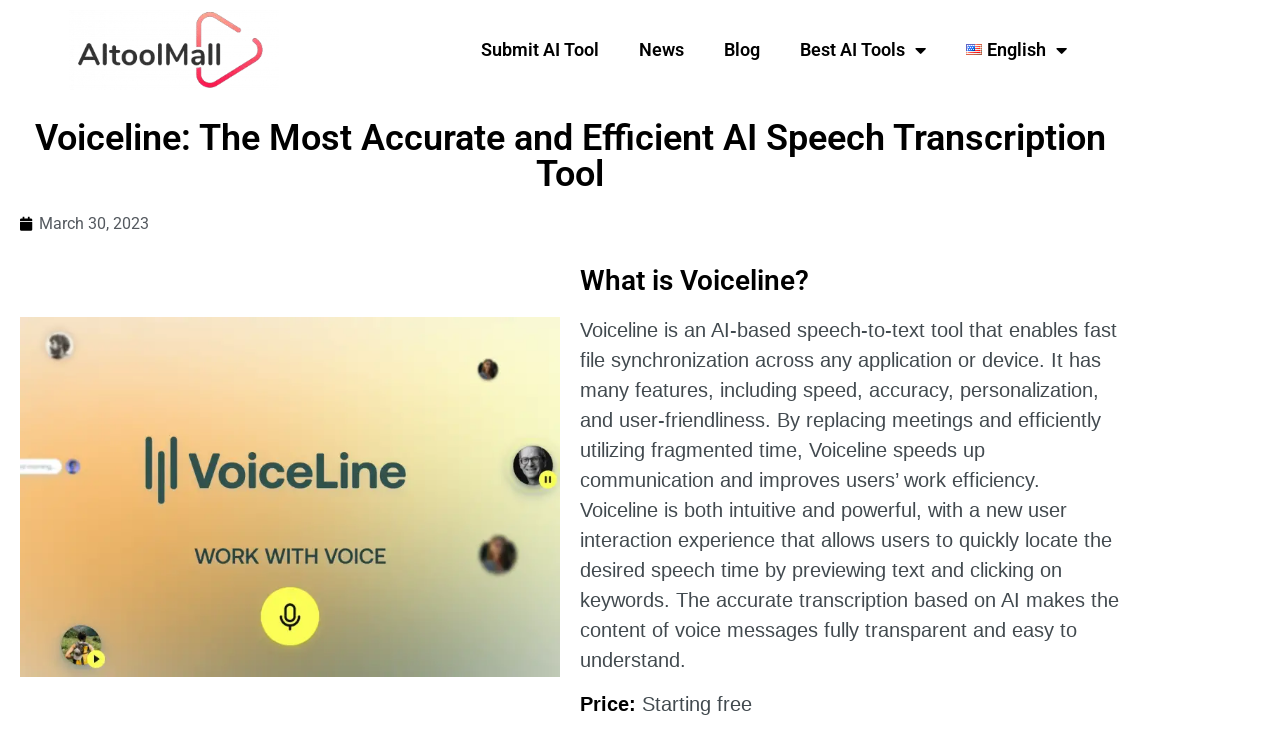

--- FILE ---
content_type: text/html; charset=UTF-8
request_url: https://aitoolmall.com/writing/voiceline/
body_size: 31573
content:
<!DOCTYPE html><html lang="en-US"><head><meta charset="UTF-8"/>
<script>var __ezHttpConsent={setByCat:function(src,tagType,attributes,category,force,customSetScriptFn=null){var setScript=function(){if(force||window.ezTcfConsent[category]){if(typeof customSetScriptFn==='function'){customSetScriptFn();}else{var scriptElement=document.createElement(tagType);scriptElement.src=src;attributes.forEach(function(attr){for(var key in attr){if(attr.hasOwnProperty(key)){scriptElement.setAttribute(key,attr[key]);}}});var firstScript=document.getElementsByTagName(tagType)[0];firstScript.parentNode.insertBefore(scriptElement,firstScript);}}};if(force||(window.ezTcfConsent&&window.ezTcfConsent.loaded)){setScript();}else if(typeof getEzConsentData==="function"){getEzConsentData().then(function(ezTcfConsent){if(ezTcfConsent&&ezTcfConsent.loaded){setScript();}else{console.error("cannot get ez consent data");force=true;setScript();}});}else{force=true;setScript();console.error("getEzConsentData is not a function");}},};</script>
<script>var ezTcfConsent=window.ezTcfConsent?window.ezTcfConsent:{loaded:false,store_info:false,develop_and_improve_services:false,measure_ad_performance:false,measure_content_performance:false,select_basic_ads:false,create_ad_profile:false,select_personalized_ads:false,create_content_profile:false,select_personalized_content:false,understand_audiences:false,use_limited_data_to_select_content:false,};function getEzConsentData(){return new Promise(function(resolve){document.addEventListener("ezConsentEvent",function(event){var ezTcfConsent=event.detail.ezTcfConsent;resolve(ezTcfConsent);});});}</script>
<script>if(typeof _setEzCookies!=='function'){function _setEzCookies(ezConsentData){var cookies=window.ezCookieQueue;for(var i=0;i<cookies.length;i++){var cookie=cookies[i];if(ezConsentData&&ezConsentData.loaded&&ezConsentData[cookie.tcfCategory]){document.cookie=cookie.name+"="+cookie.value;}}}}
window.ezCookieQueue=window.ezCookieQueue||[];if(typeof addEzCookies!=='function'){function addEzCookies(arr){window.ezCookieQueue=[...window.ezCookieQueue,...arr];}}
addEzCookies([{name:"ezoab_464360",value:"mod102-c; Path=/; Domain=aitoolmall.com; Max-Age=7200",tcfCategory:"store_info",isEzoic:"true",},{name:"ezosuibasgeneris-1",value:"5fd7a037-58e6-4d16-4173-7f5fec59df69; Path=/; Domain=aitoolmall.com; Expires=Mon, 18 Jan 2027 21:42:17 UTC; Secure; SameSite=None",tcfCategory:"understand_audiences",isEzoic:"true",}]);if(window.ezTcfConsent&&window.ezTcfConsent.loaded){_setEzCookies(window.ezTcfConsent);}else if(typeof getEzConsentData==="function"){getEzConsentData().then(function(ezTcfConsent){if(ezTcfConsent&&ezTcfConsent.loaded){_setEzCookies(window.ezTcfConsent);}else{console.error("cannot get ez consent data");_setEzCookies(window.ezTcfConsent);}});}else{console.error("getEzConsentData is not a function");_setEzCookies(window.ezTcfConsent);}</script><script type="text/javascript" data-ezscrex='false' data-cfasync='false'>window._ezaq = Object.assign({"edge_cache_status":11,"edge_response_time":1373,"url":"https://aitoolmall.com/writing/voiceline/"}, typeof window._ezaq !== "undefined" ? window._ezaq : {});</script><script type="text/javascript" data-ezscrex='false' data-cfasync='false'>window._ezaq = Object.assign({"ab_test_id":"mod102-c"}, typeof window._ezaq !== "undefined" ? window._ezaq : {});window.__ez=window.__ez||{};window.__ez.tf={};</script><script type="text/javascript" data-ezscrex='false' data-cfasync='false'>window.ezDisableAds = true;</script>
<script data-ezscrex='false' data-cfasync='false' data-pagespeed-no-defer>var __ez=__ez||{};__ez.stms=Date.now();__ez.evt={};__ez.script={};__ez.ck=__ez.ck||{};__ez.template={};__ez.template.isOrig=true;__ez.queue=__ez.queue||function(){var e=0,i=0,t=[],n=!1,o=[],r=[],s=!0,a=function(e,i,n,o,r,s,a){var l=arguments.length>7&&void 0!==arguments[7]?arguments[7]:window,d=this;this.name=e,this.funcName=i,this.parameters=null===n?null:w(n)?n:[n],this.isBlock=o,this.blockedBy=r,this.deleteWhenComplete=s,this.isError=!1,this.isComplete=!1,this.isInitialized=!1,this.proceedIfError=a,this.fWindow=l,this.isTimeDelay=!1,this.process=function(){f("... func = "+e),d.isInitialized=!0,d.isComplete=!0,f("... func.apply: "+e);var i=d.funcName.split("."),n=null,o=this.fWindow||window;i.length>3||(n=3===i.length?o[i[0]][i[1]][i[2]]:2===i.length?o[i[0]][i[1]]:o[d.funcName]),null!=n&&n.apply(null,this.parameters),!0===d.deleteWhenComplete&&delete t[e],!0===d.isBlock&&(f("----- F'D: "+d.name),m())}},l=function(e,i,t,n,o,r,s){var a=arguments.length>7&&void 0!==arguments[7]?arguments[7]:window,l=this;this.name=e,this.path=i,this.async=o,this.defer=r,this.isBlock=t,this.blockedBy=n,this.isInitialized=!1,this.isError=!1,this.isComplete=!1,this.proceedIfError=s,this.fWindow=a,this.isTimeDelay=!1,this.isPath=function(e){return"/"===e[0]&&"/"!==e[1]},this.getSrc=function(e){return void 0!==window.__ezScriptHost&&this.isPath(e)&&"banger.js"!==this.name?window.__ezScriptHost+e:e},this.process=function(){l.isInitialized=!0,f("... file = "+e);var i=this.fWindow?this.fWindow.document:document,t=i.createElement("script");t.src=this.getSrc(this.path),!0===o?t.async=!0:!0===r&&(t.defer=!0),t.onerror=function(){var e={url:window.location.href,name:l.name,path:l.path,user_agent:window.navigator.userAgent};"undefined"!=typeof _ezaq&&(e.pageview_id=_ezaq.page_view_id);var i=encodeURIComponent(JSON.stringify(e)),t=new XMLHttpRequest;t.open("GET","//g.ezoic.net/ezqlog?d="+i,!0),t.send(),f("----- ERR'D: "+l.name),l.isError=!0,!0===l.isBlock&&m()},t.onreadystatechange=t.onload=function(){var e=t.readyState;f("----- F'D: "+l.name),e&&!/loaded|complete/.test(e)||(l.isComplete=!0,!0===l.isBlock&&m())},i.getElementsByTagName("head")[0].appendChild(t)}},d=function(e,i){this.name=e,this.path="",this.async=!1,this.defer=!1,this.isBlock=!1,this.blockedBy=[],this.isInitialized=!0,this.isError=!1,this.isComplete=i,this.proceedIfError=!1,this.isTimeDelay=!1,this.process=function(){}};function c(e,i,n,s,a,d,c,u,f){var m=new l(e,i,n,s,a,d,c,f);!0===u?o[e]=m:r[e]=m,t[e]=m,h(m)}function h(e){!0!==u(e)&&0!=s&&e.process()}function u(e){if(!0===e.isTimeDelay&&!1===n)return f(e.name+" blocked = TIME DELAY!"),!0;if(w(e.blockedBy))for(var i=0;i<e.blockedBy.length;i++){var o=e.blockedBy[i];if(!1===t.hasOwnProperty(o))return f(e.name+" blocked = "+o),!0;if(!0===e.proceedIfError&&!0===t[o].isError)return!1;if(!1===t[o].isComplete)return f(e.name+" blocked = "+o),!0}return!1}function f(e){var i=window.location.href,t=new RegExp("[?&]ezq=([^&#]*)","i").exec(i);"1"===(t?t[1]:null)&&console.debug(e)}function m(){++e>200||(f("let's go"),p(o),p(r))}function p(e){for(var i in e)if(!1!==e.hasOwnProperty(i)){var t=e[i];!0===t.isComplete||u(t)||!0===t.isInitialized||!0===t.isError?!0===t.isError?f(t.name+": error"):!0===t.isComplete?f(t.name+": complete already"):!0===t.isInitialized&&f(t.name+": initialized already"):t.process()}}function w(e){return"[object Array]"==Object.prototype.toString.call(e)}return window.addEventListener("load",(function(){setTimeout((function(){n=!0,f("TDELAY -----"),m()}),5e3)}),!1),{addFile:c,addFileOnce:function(e,i,n,o,r,s,a,l,d){t[e]||c(e,i,n,o,r,s,a,l,d)},addDelayFile:function(e,i){var n=new l(e,i,!1,[],!1,!1,!0);n.isTimeDelay=!0,f(e+" ...  FILE! TDELAY"),r[e]=n,t[e]=n,h(n)},addFunc:function(e,n,s,l,d,c,u,f,m,p){!0===c&&(e=e+"_"+i++);var w=new a(e,n,s,l,d,u,f,p);!0===m?o[e]=w:r[e]=w,t[e]=w,h(w)},addDelayFunc:function(e,i,n){var o=new a(e,i,n,!1,[],!0,!0);o.isTimeDelay=!0,f(e+" ...  FUNCTION! TDELAY"),r[e]=o,t[e]=o,h(o)},items:t,processAll:m,setallowLoad:function(e){s=e},markLoaded:function(e){if(e&&0!==e.length){if(e in t){var i=t[e];!0===i.isComplete?f(i.name+" "+e+": error loaded duplicate"):(i.isComplete=!0,i.isInitialized=!0)}else t[e]=new d(e,!0);f("markLoaded dummyfile: "+t[e].name)}},logWhatsBlocked:function(){for(var e in t)!1!==t.hasOwnProperty(e)&&u(t[e])}}}();__ez.evt.add=function(e,t,n){e.addEventListener?e.addEventListener(t,n,!1):e.attachEvent?e.attachEvent("on"+t,n):e["on"+t]=n()},__ez.evt.remove=function(e,t,n){e.removeEventListener?e.removeEventListener(t,n,!1):e.detachEvent?e.detachEvent("on"+t,n):delete e["on"+t]};__ez.script.add=function(e){var t=document.createElement("script");t.src=e,t.async=!0,t.type="text/javascript",document.getElementsByTagName("head")[0].appendChild(t)};__ez.dot=__ez.dot||{};__ez.queue.addFileOnce('/detroitchicago/boise.js', '/detroitchicago/boise.js?gcb=195-0&cb=5', true, [], true, false, true, false);__ez.queue.addFileOnce('/parsonsmaize/abilene.js', '/parsonsmaize/abilene.js?gcb=195-0&cb=e80eca0cdb', true, [], true, false, true, false);__ez.queue.addFileOnce('/parsonsmaize/mulvane.js', '/parsonsmaize/mulvane.js?gcb=195-0&cb=e75e48eec0', true, ['/parsonsmaize/abilene.js'], true, false, true, false);__ez.queue.addFileOnce('/detroitchicago/birmingham.js', '/detroitchicago/birmingham.js?gcb=195-0&cb=539c47377c', true, ['/parsonsmaize/abilene.js'], true, false, true, false);</script>
<script data-ezscrex="false" type="text/javascript" data-cfasync="false">window._ezaq = Object.assign({"ad_cache_level":0,"adpicker_placement_cnt":0,"ai_placeholder_cache_level":0,"ai_placeholder_placement_cnt":-1,"author":"Kathy Heben","domain":"aitoolmall.com","domain_id":464360,"ezcache_level":0,"ezcache_skip_code":14,"has_bad_image":0,"has_bad_words":0,"is_sitespeed":0,"lt_cache_level":0,"publish_date":"2023-03-30","response_size":163989,"response_size_orig":158230,"response_time_orig":1358,"template_id":5,"url":"https://aitoolmall.com/writing/voiceline/","word_count":0,"worst_bad_word_level":0}, typeof window._ezaq !== "undefined" ? window._ezaq : {});__ez.queue.markLoaded('ezaqBaseReady');</script>
<script type='text/javascript' data-ezscrex='false' data-cfasync='false'>
window.ezAnalyticsStatic = true;

function analyticsAddScript(script) {
	var ezDynamic = document.createElement('script');
	ezDynamic.type = 'text/javascript';
	ezDynamic.innerHTML = script;
	document.head.appendChild(ezDynamic);
}
function getCookiesWithPrefix() {
    var allCookies = document.cookie.split(';');
    var cookiesWithPrefix = {};

    for (var i = 0; i < allCookies.length; i++) {
        var cookie = allCookies[i].trim();

        for (var j = 0; j < arguments.length; j++) {
            var prefix = arguments[j];
            if (cookie.indexOf(prefix) === 0) {
                var cookieParts = cookie.split('=');
                var cookieName = cookieParts[0];
                var cookieValue = cookieParts.slice(1).join('=');
                cookiesWithPrefix[cookieName] = decodeURIComponent(cookieValue);
                break; // Once matched, no need to check other prefixes
            }
        }
    }

    return cookiesWithPrefix;
}
function productAnalytics() {
	var d = {"pr":[6],"omd5":"87781041ecb3aea960ffee5a614676ba","nar":"risk score"};
	d.u = _ezaq.url;
	d.p = _ezaq.page_view_id;
	d.v = _ezaq.visit_uuid;
	d.ab = _ezaq.ab_test_id;
	d.e = JSON.stringify(_ezaq);
	d.ref = document.referrer;
	d.c = getCookiesWithPrefix('active_template', 'ez', 'lp_');
	if(typeof ez_utmParams !== 'undefined') {
		d.utm = ez_utmParams;
	}

	var dataText = JSON.stringify(d);
	var xhr = new XMLHttpRequest();
	xhr.open('POST','/ezais/analytics?cb=1', true);
	xhr.onload = function () {
		if (xhr.status!=200) {
            return;
		}

        if(document.readyState !== 'loading') {
            analyticsAddScript(xhr.response);
            return;
        }

        var eventFunc = function() {
            if(document.readyState === 'loading') {
                return;
            }
            document.removeEventListener('readystatechange', eventFunc, false);
            analyticsAddScript(xhr.response);
        };

        document.addEventListener('readystatechange', eventFunc, false);
	};
	xhr.setRequestHeader('Content-Type','text/plain');
	xhr.send(dataText);
}
__ez.queue.addFunc("productAnalytics", "productAnalytics", null, true, ['ezaqBaseReady'], false, false, false, true);
</script><base href="https://aitoolmall.com/writing/voiceline/"/>
	
	<meta name="viewport" content="width=device-width, initial-scale=1"/>
	<link rel="profile" href="https://gmpg.org/xfn/11"/>
	<style>
#wpadminbar #wp-admin-bar-wccp_free_top_button .ab-icon:before {
	content: "\f160";
	color: #02CA02;
	top: 3px;
}
#wpadminbar #wp-admin-bar-wccp_free_top_button .ab-icon {
	transform: rotate(45deg);
}
</style>
<meta name="robots" content="index, follow, max-image-preview:large, max-snippet:-1, max-video-preview:-1"/>
<script id="cookieyes" type="text/javascript" src="https://cdn-cookieyes.com/client_data/53418fcaa295aeca637164f9/script.js"></script>
	<!-- This site is optimized with the Yoast SEO Premium plugin v23.6 (Yoast SEO v26.7) - https://yoast.com/wordpress/plugins/seo/ -->
	<title>Voiceline: The Most Accurate and Efficient AI Speech Transcription Tool</title>
	<meta name="description" content="Voiceline is an AI-based speech-to-text tool that enables fast file synchronization across any application or device. It has many features, including speed, accuracy, personalization, and user-friendliness."/>
	<link rel="canonical" href="https://aitoolmall.com/writing/voiceline/"/>
	<meta property="og:locale" content="en_US"/>
	<meta property="og:type" content="article"/>
	<meta property="og:title" content="Voiceline: The Most Accurate and Efficient AI Speech Transcription Tool"/>
	<meta property="og:description" content="Voiceline is an AI-based speech-to-text tool that enables fast file synchronization across any application or device. It has many features, including speed, accuracy, personalization, and user-friendliness."/>
	<meta property="og:url" content="https://aitoolmall.com/writing/voiceline/"/>
	<meta property="og:site_name" content="AIToolMall"/>
	<meta property="article:published_time" content="2023-03-30T09:11:31+00:00"/>
	<meta property="article:modified_time" content="2023-03-30T09:15:22+00:00"/>
	<meta property="og:image" content="https://aitoolmall.com/wp-content/uploads/2023/03/Voiceline_副本.png"/>
	<meta property="og:image:width" content="300"/>
	<meta property="og:image:height" content="300"/>
	<meta property="og:image:type" content="image/png"/>
	<meta name="author" content="Kathy Heben"/>
	<meta name="twitter:card" content="summary_large_image"/>
	<meta name="twitter:label1" content="Written by"/>
	<meta name="twitter:data1" content="Kathy Heben"/>
	<meta name="twitter:label2" content="Est. reading time"/>
	<meta name="twitter:data2" content="28 minutes"/>
	<!-- / Yoast SEO Premium plugin. -->


<link rel="dns-prefetch" href="//www.googletagmanager.com"/>
<link rel="alternate" type="application/rss+xml" title="AIToolMall » Feed" href="https://aitoolmall.com/feed/"/>
<link rel="alternate" type="application/rss+xml" title="AIToolMall » Comments Feed" href="https://aitoolmall.com/comments/feed/"/>
<link rel="alternate" title="oEmbed (JSON)" type="application/json+oembed" href="https://aitoolmall.com/wp-json/oembed/1.0/embed?url=https%3A%2F%2Faitoolmall.com%2Fwriting%2Fvoiceline%2F"/>
<link rel="alternate" title="oEmbed (XML)" type="text/xml+oembed" href="https://aitoolmall.com/wp-json/oembed/1.0/embed?url=https%3A%2F%2Faitoolmall.com%2Fwriting%2Fvoiceline%2F&amp;format=xml"/>
<style id="wp-img-auto-sizes-contain-inline-css">
img:is([sizes=auto i],[sizes^="auto," i]){contain-intrinsic-size:3000px 1500px}
/*# sourceURL=wp-img-auto-sizes-contain-inline-css */
</style>
<link rel="stylesheet" id="embedpress-css-css" href="https://aitoolmall.com/wp-content/plugins/embedpress/assets/css/embedpress.css?ver=1767638694" media="all"/>
<link rel="stylesheet" id="embedpress-blocks-style-css" href="https://aitoolmall.com/wp-content/plugins/embedpress/assets/css/blocks.build.css?ver=1767638694" media="all"/>
<link rel="stylesheet" id="embedpress-lazy-load-css-css" href="https://aitoolmall.com/wp-content/plugins/embedpress/assets/css/lazy-load.css?ver=1767638694" media="all"/>
<style id="wp-emoji-styles-inline-css">

	img.wp-smiley, img.emoji {
		display: inline !important;
		border: none !important;
		box-shadow: none !important;
		height: 1em !important;
		width: 1em !important;
		margin: 0 0.07em !important;
		vertical-align: -0.1em !important;
		background: none !important;
		padding: 0 !important;
	}
/*# sourceURL=wp-emoji-styles-inline-css */
</style>
<style id="classic-theme-styles-inline-css">
/*! This file is auto-generated */
.wp-block-button__link{color:#fff;background-color:#32373c;border-radius:9999px;box-shadow:none;text-decoration:none;padding:calc(.667em + 2px) calc(1.333em + 2px);font-size:1.125em}.wp-block-file__button{background:#32373c;color:#fff;text-decoration:none}
/*# sourceURL=/wp-includes/css/classic-themes.min.css */
</style>
<style id="global-styles-inline-css">
:root{--wp--preset--aspect-ratio--square: 1;--wp--preset--aspect-ratio--4-3: 4/3;--wp--preset--aspect-ratio--3-4: 3/4;--wp--preset--aspect-ratio--3-2: 3/2;--wp--preset--aspect-ratio--2-3: 2/3;--wp--preset--aspect-ratio--16-9: 16/9;--wp--preset--aspect-ratio--9-16: 9/16;--wp--preset--color--black: #000000;--wp--preset--color--cyan-bluish-gray: #abb8c3;--wp--preset--color--white: #ffffff;--wp--preset--color--pale-pink: #f78da7;--wp--preset--color--vivid-red: #cf2e2e;--wp--preset--color--luminous-vivid-orange: #ff6900;--wp--preset--color--luminous-vivid-amber: #fcb900;--wp--preset--color--light-green-cyan: #7bdcb5;--wp--preset--color--vivid-green-cyan: #00d084;--wp--preset--color--pale-cyan-blue: #8ed1fc;--wp--preset--color--vivid-cyan-blue: #0693e3;--wp--preset--color--vivid-purple: #9b51e0;--wp--preset--gradient--vivid-cyan-blue-to-vivid-purple: linear-gradient(135deg,rgb(6,147,227) 0%,rgb(155,81,224) 100%);--wp--preset--gradient--light-green-cyan-to-vivid-green-cyan: linear-gradient(135deg,rgb(122,220,180) 0%,rgb(0,208,130) 100%);--wp--preset--gradient--luminous-vivid-amber-to-luminous-vivid-orange: linear-gradient(135deg,rgb(252,185,0) 0%,rgb(255,105,0) 100%);--wp--preset--gradient--luminous-vivid-orange-to-vivid-red: linear-gradient(135deg,rgb(255,105,0) 0%,rgb(207,46,46) 100%);--wp--preset--gradient--very-light-gray-to-cyan-bluish-gray: linear-gradient(135deg,rgb(238,238,238) 0%,rgb(169,184,195) 100%);--wp--preset--gradient--cool-to-warm-spectrum: linear-gradient(135deg,rgb(74,234,220) 0%,rgb(151,120,209) 20%,rgb(207,42,186) 40%,rgb(238,44,130) 60%,rgb(251,105,98) 80%,rgb(254,248,76) 100%);--wp--preset--gradient--blush-light-purple: linear-gradient(135deg,rgb(255,206,236) 0%,rgb(152,150,240) 100%);--wp--preset--gradient--blush-bordeaux: linear-gradient(135deg,rgb(254,205,165) 0%,rgb(254,45,45) 50%,rgb(107,0,62) 100%);--wp--preset--gradient--luminous-dusk: linear-gradient(135deg,rgb(255,203,112) 0%,rgb(199,81,192) 50%,rgb(65,88,208) 100%);--wp--preset--gradient--pale-ocean: linear-gradient(135deg,rgb(255,245,203) 0%,rgb(182,227,212) 50%,rgb(51,167,181) 100%);--wp--preset--gradient--electric-grass: linear-gradient(135deg,rgb(202,248,128) 0%,rgb(113,206,126) 100%);--wp--preset--gradient--midnight: linear-gradient(135deg,rgb(2,3,129) 0%,rgb(40,116,252) 100%);--wp--preset--font-size--small: 13px;--wp--preset--font-size--medium: 20px;--wp--preset--font-size--large: 36px;--wp--preset--font-size--x-large: 42px;--wp--preset--spacing--20: 0.44rem;--wp--preset--spacing--30: 0.67rem;--wp--preset--spacing--40: 1rem;--wp--preset--spacing--50: 1.5rem;--wp--preset--spacing--60: 2.25rem;--wp--preset--spacing--70: 3.38rem;--wp--preset--spacing--80: 5.06rem;--wp--preset--shadow--natural: 6px 6px 9px rgba(0, 0, 0, 0.2);--wp--preset--shadow--deep: 12px 12px 50px rgba(0, 0, 0, 0.4);--wp--preset--shadow--sharp: 6px 6px 0px rgba(0, 0, 0, 0.2);--wp--preset--shadow--outlined: 6px 6px 0px -3px rgb(255, 255, 255), 6px 6px rgb(0, 0, 0);--wp--preset--shadow--crisp: 6px 6px 0px rgb(0, 0, 0);}:where(.is-layout-flex){gap: 0.5em;}:where(.is-layout-grid){gap: 0.5em;}body .is-layout-flex{display: flex;}.is-layout-flex{flex-wrap: wrap;align-items: center;}.is-layout-flex > :is(*, div){margin: 0;}body .is-layout-grid{display: grid;}.is-layout-grid > :is(*, div){margin: 0;}:where(.wp-block-columns.is-layout-flex){gap: 2em;}:where(.wp-block-columns.is-layout-grid){gap: 2em;}:where(.wp-block-post-template.is-layout-flex){gap: 1.25em;}:where(.wp-block-post-template.is-layout-grid){gap: 1.25em;}.has-black-color{color: var(--wp--preset--color--black) !important;}.has-cyan-bluish-gray-color{color: var(--wp--preset--color--cyan-bluish-gray) !important;}.has-white-color{color: var(--wp--preset--color--white) !important;}.has-pale-pink-color{color: var(--wp--preset--color--pale-pink) !important;}.has-vivid-red-color{color: var(--wp--preset--color--vivid-red) !important;}.has-luminous-vivid-orange-color{color: var(--wp--preset--color--luminous-vivid-orange) !important;}.has-luminous-vivid-amber-color{color: var(--wp--preset--color--luminous-vivid-amber) !important;}.has-light-green-cyan-color{color: var(--wp--preset--color--light-green-cyan) !important;}.has-vivid-green-cyan-color{color: var(--wp--preset--color--vivid-green-cyan) !important;}.has-pale-cyan-blue-color{color: var(--wp--preset--color--pale-cyan-blue) !important;}.has-vivid-cyan-blue-color{color: var(--wp--preset--color--vivid-cyan-blue) !important;}.has-vivid-purple-color{color: var(--wp--preset--color--vivid-purple) !important;}.has-black-background-color{background-color: var(--wp--preset--color--black) !important;}.has-cyan-bluish-gray-background-color{background-color: var(--wp--preset--color--cyan-bluish-gray) !important;}.has-white-background-color{background-color: var(--wp--preset--color--white) !important;}.has-pale-pink-background-color{background-color: var(--wp--preset--color--pale-pink) !important;}.has-vivid-red-background-color{background-color: var(--wp--preset--color--vivid-red) !important;}.has-luminous-vivid-orange-background-color{background-color: var(--wp--preset--color--luminous-vivid-orange) !important;}.has-luminous-vivid-amber-background-color{background-color: var(--wp--preset--color--luminous-vivid-amber) !important;}.has-light-green-cyan-background-color{background-color: var(--wp--preset--color--light-green-cyan) !important;}.has-vivid-green-cyan-background-color{background-color: var(--wp--preset--color--vivid-green-cyan) !important;}.has-pale-cyan-blue-background-color{background-color: var(--wp--preset--color--pale-cyan-blue) !important;}.has-vivid-cyan-blue-background-color{background-color: var(--wp--preset--color--vivid-cyan-blue) !important;}.has-vivid-purple-background-color{background-color: var(--wp--preset--color--vivid-purple) !important;}.has-black-border-color{border-color: var(--wp--preset--color--black) !important;}.has-cyan-bluish-gray-border-color{border-color: var(--wp--preset--color--cyan-bluish-gray) !important;}.has-white-border-color{border-color: var(--wp--preset--color--white) !important;}.has-pale-pink-border-color{border-color: var(--wp--preset--color--pale-pink) !important;}.has-vivid-red-border-color{border-color: var(--wp--preset--color--vivid-red) !important;}.has-luminous-vivid-orange-border-color{border-color: var(--wp--preset--color--luminous-vivid-orange) !important;}.has-luminous-vivid-amber-border-color{border-color: var(--wp--preset--color--luminous-vivid-amber) !important;}.has-light-green-cyan-border-color{border-color: var(--wp--preset--color--light-green-cyan) !important;}.has-vivid-green-cyan-border-color{border-color: var(--wp--preset--color--vivid-green-cyan) !important;}.has-pale-cyan-blue-border-color{border-color: var(--wp--preset--color--pale-cyan-blue) !important;}.has-vivid-cyan-blue-border-color{border-color: var(--wp--preset--color--vivid-cyan-blue) !important;}.has-vivid-purple-border-color{border-color: var(--wp--preset--color--vivid-purple) !important;}.has-vivid-cyan-blue-to-vivid-purple-gradient-background{background: var(--wp--preset--gradient--vivid-cyan-blue-to-vivid-purple) !important;}.has-light-green-cyan-to-vivid-green-cyan-gradient-background{background: var(--wp--preset--gradient--light-green-cyan-to-vivid-green-cyan) !important;}.has-luminous-vivid-amber-to-luminous-vivid-orange-gradient-background{background: var(--wp--preset--gradient--luminous-vivid-amber-to-luminous-vivid-orange) !important;}.has-luminous-vivid-orange-to-vivid-red-gradient-background{background: var(--wp--preset--gradient--luminous-vivid-orange-to-vivid-red) !important;}.has-very-light-gray-to-cyan-bluish-gray-gradient-background{background: var(--wp--preset--gradient--very-light-gray-to-cyan-bluish-gray) !important;}.has-cool-to-warm-spectrum-gradient-background{background: var(--wp--preset--gradient--cool-to-warm-spectrum) !important;}.has-blush-light-purple-gradient-background{background: var(--wp--preset--gradient--blush-light-purple) !important;}.has-blush-bordeaux-gradient-background{background: var(--wp--preset--gradient--blush-bordeaux) !important;}.has-luminous-dusk-gradient-background{background: var(--wp--preset--gradient--luminous-dusk) !important;}.has-pale-ocean-gradient-background{background: var(--wp--preset--gradient--pale-ocean) !important;}.has-electric-grass-gradient-background{background: var(--wp--preset--gradient--electric-grass) !important;}.has-midnight-gradient-background{background: var(--wp--preset--gradient--midnight) !important;}.has-small-font-size{font-size: var(--wp--preset--font-size--small) !important;}.has-medium-font-size{font-size: var(--wp--preset--font-size--medium) !important;}.has-large-font-size{font-size: var(--wp--preset--font-size--large) !important;}.has-x-large-font-size{font-size: var(--wp--preset--font-size--x-large) !important;}
:where(.wp-block-post-template.is-layout-flex){gap: 1.25em;}:where(.wp-block-post-template.is-layout-grid){gap: 1.25em;}
:where(.wp-block-term-template.is-layout-flex){gap: 1.25em;}:where(.wp-block-term-template.is-layout-grid){gap: 1.25em;}
:where(.wp-block-columns.is-layout-flex){gap: 2em;}:where(.wp-block-columns.is-layout-grid){gap: 2em;}
:root :where(.wp-block-pullquote){font-size: 1.5em;line-height: 1.6;}
/*# sourceURL=global-styles-inline-css */
</style>
<style id="wpgb-head-inline-css">
.wp-grid-builder:not(.wpgb-template),.wpgb-facet{opacity:0.01}.wpgb-facet fieldset{margin:0;padding:0;border:none;outline:none;box-shadow:none}.wpgb-facet fieldset:last-child{margin-bottom:40px;}.wpgb-facet fieldset legend.wpgb-sr-only{height:1px;width:1px}
/*# sourceURL=wpgb-head-inline-css */
</style>
<link rel="stylesheet" id="hello-elementor-css" href="https://aitoolmall.com/wp-content/themes/hello-elementor/style.min.css?ver=3.1.1" media="all"/>
<link rel="stylesheet" id="hello-elementor-theme-style-css" href="https://aitoolmall.com/wp-content/themes/hello-elementor/theme.min.css?ver=3.1.1" media="all"/>
<link rel="stylesheet" id="hello-elementor-header-footer-css" href="https://aitoolmall.com/wp-content/themes/hello-elementor/header-footer.min.css?ver=3.1.1" media="all"/>
<link rel="stylesheet" id="elementor-frontend-css" href="https://aitoolmall.com/wp-content/plugins/elementor/assets/css/frontend.min.css?ver=3.34.1" media="all"/>
<link rel="stylesheet" id="elementor-post-5-css" href="https://aitoolmall.com/wp-content/uploads/elementor/css/post-5.css?ver=1768761901" media="all"/>
<link rel="stylesheet" id="widget-image-css" href="https://aitoolmall.com/wp-content/plugins/elementor/assets/css/widget-image.min.css?ver=3.34.1" media="all"/>
<link rel="stylesheet" id="widget-nav-menu-css" href="https://aitoolmall.com/wp-content/plugins/elementor-pro/assets/css/widget-nav-menu.min.css?ver=3.25.2" media="all"/>
<link rel="stylesheet" id="widget-heading-css" href="https://aitoolmall.com/wp-content/plugins/elementor/assets/css/widget-heading.min.css?ver=3.34.1" media="all"/>
<link rel="stylesheet" id="eael-general-css" href="https://aitoolmall.com/wp-content/plugins/essential-addons-for-elementor-lite/assets/front-end/css/view/general.min.css?ver=6.5.7" media="all"/>
<link rel="stylesheet" id="eael-16762-css" href="https://aitoolmall.com/wp-content/uploads/essential-addons-elementor/eael-16762.css?ver=1680167722" media="all"/>
<link rel="stylesheet" id="elementor-icons-css" href="https://aitoolmall.com/wp-content/plugins/elementor/assets/lib/eicons/css/elementor-icons.min.css?ver=5.45.0" media="all"/>
<link rel="stylesheet" id="e-popup-style-css" href="https://aitoolmall.com/wp-content/plugins/elementor-pro/assets/css/conditionals/popup.min.css?ver=3.25.2" media="all"/>
<link rel="stylesheet" id="widget-post-info-css" href="https://aitoolmall.com/wp-content/plugins/elementor-pro/assets/css/widget-post-info.min.css?ver=3.25.2" media="all"/>
<link rel="stylesheet" id="widget-icon-list-css" href="https://aitoolmall.com/wp-content/plugins/elementor/assets/css/widget-icon-list.min.css?ver=3.34.1" media="all"/>
<link rel="stylesheet" id="elementor-icons-shared-0-css" href="https://aitoolmall.com/wp-content/plugins/elementor/assets/lib/font-awesome/css/fontawesome.min.css?ver=5.15.3" media="all"/>
<link rel="stylesheet" id="elementor-icons-fa-regular-css" href="https://aitoolmall.com/wp-content/plugins/elementor/assets/lib/font-awesome/css/regular.min.css?ver=5.15.3" media="all"/>
<link rel="stylesheet" id="elementor-icons-fa-solid-css" href="https://aitoolmall.com/wp-content/plugins/elementor/assets/lib/font-awesome/css/solid.min.css?ver=5.15.3" media="all"/>
<link rel="stylesheet" id="widget-share-buttons-css" href="https://aitoolmall.com/wp-content/plugins/elementor-pro/assets/css/widget-share-buttons.min.css?ver=3.25.2" media="all"/>
<link rel="stylesheet" id="e-apple-webkit-css" href="https://aitoolmall.com/wp-content/plugins/elementor/assets/css/conditionals/apple-webkit.min.css?ver=3.34.1" media="all"/>
<link rel="stylesheet" id="elementor-icons-fa-brands-css" href="https://aitoolmall.com/wp-content/plugins/elementor/assets/lib/font-awesome/css/brands.min.css?ver=5.15.3" media="all"/>
<link rel="stylesheet" id="elementor-post-16762-css" href="https://aitoolmall.com/wp-content/uploads/elementor/css/post-16762.css?ver=1768772536" media="all"/>
<link rel="stylesheet" id="elementor-post-262-css" href="https://aitoolmall.com/wp-content/uploads/elementor/css/post-262.css?ver=1768761901" media="all"/>
<link rel="stylesheet" id="elementor-post-2447-css" href="https://aitoolmall.com/wp-content/uploads/elementor/css/post-2447.css?ver=1768761901" media="all"/>
<link rel="stylesheet" id="elementor-post-65917-css" href="https://aitoolmall.com/wp-content/uploads/elementor/css/post-65917.css?ver=1768761901" media="all"/>
<link rel="stylesheet" id="font-awesome-5-all-css" href="https://aitoolmall.com/wp-content/plugins/elementor/assets/lib/font-awesome/css/all.min.css?ver=6.5.7" media="all"/>
<link rel="stylesheet" id="font-awesome-4-shim-css" href="https://aitoolmall.com/wp-content/plugins/elementor/assets/lib/font-awesome/css/v4-shims.min.css?ver=6.5.7" media="all"/>
<link rel="stylesheet" id="elementor-gf-local-roboto-css" href="https://aitoolmall.com/wp-content/uploads/elementor/google-fonts/css/roboto.css?ver=1742237103" media="all"/>
<link rel="stylesheet" id="elementor-gf-local-robotoslab-css" href="https://aitoolmall.com/wp-content/uploads/elementor/google-fonts/css/robotoslab.css?ver=1742237107" media="all"/>
<link rel="stylesheet" id="elementor-gf-local-josefinsans-css" href="https://aitoolmall.com/wp-content/uploads/elementor/google-fonts/css/josefinsans.css?ver=1742237110" media="all"/>
<script src="https://aitoolmall.com/wp-includes/js/jquery/jquery.min.js?ver=3.7.1" id="jquery-core-js"></script>
<script src="https://aitoolmall.com/wp-includes/js/jquery/jquery-migrate.min.js?ver=3.4.1" id="jquery-migrate-js"></script>

<!-- Google tag (gtag.js) snippet added by Site Kit -->
<!-- Google Analytics snippet added by Site Kit -->
<script src="https://www.googletagmanager.com/gtag/js?id=G-J2PS6XEZXP" id="google_gtagjs-js" async=""></script>
<script id="google_gtagjs-js-after">
window.dataLayer = window.dataLayer || [];function gtag(){dataLayer.push(arguments);}
gtag("set","linker",{"domains":["aitoolmall.com"]});
gtag("js", new Date());
gtag("set", "developer_id.dZTNiMT", true);
gtag("config", "G-J2PS6XEZXP");
//# sourceURL=google_gtagjs-js-after
</script>
<script src="https://aitoolmall.com/wp-content/plugins/elementor/assets/lib/font-awesome/js/v4-shims.min.js?ver=6.5.7" id="font-awesome-4-shim-js"></script>
<link rel="https://api.w.org/" href="https://aitoolmall.com/wp-json/"/><link rel="alternate" title="JSON" type="application/json" href="https://aitoolmall.com/wp-json/wp/v2/posts/16762"/><meta name="generator" content="Site Kit by Google 1.170.0"/><script id="wpcp_disable_selection" type="text/javascript">
var image_save_msg='You are not allowed to save images!';
	var no_menu_msg='Context Menu disabled!';
	var smessage = "Content is protected !!";

function disableEnterKey(e)
{
	var elemtype = e.target.tagName;
	
	elemtype = elemtype.toUpperCase();
	
	if (elemtype == "TEXT" || elemtype == "TEXTAREA" || elemtype == "INPUT" || elemtype == "PASSWORD" || elemtype == "SELECT" || elemtype == "OPTION" || elemtype == "EMBED")
	{
		elemtype = 'TEXT';
	}
	
	if (e.ctrlKey){
     var key;
     if(window.event)
          key = window.event.keyCode;     //IE
     else
          key = e.which;     //firefox (97)
    //if (key != 17) alert(key);
     if (elemtype!= 'TEXT' && (key == 97 || key == 65 || key == 67 || key == 99 || key == 88 || key == 120 || key == 26 || key == 85  || key == 86 || key == 83 || key == 43 || key == 73))
     {
		if(wccp_free_iscontenteditable(e)) return true;
		show_wpcp_message('You are not allowed to copy content or view source');
		return false;
     }else
     	return true;
     }
}


/*For contenteditable tags*/
function wccp_free_iscontenteditable(e)
{
	var e = e || window.event; // also there is no e.target property in IE. instead IE uses window.event.srcElement
  	
	var target = e.target || e.srcElement;

	var elemtype = e.target.nodeName;
	
	elemtype = elemtype.toUpperCase();
	
	var iscontenteditable = "false";
		
	if(typeof target.getAttribute!="undefined" ) iscontenteditable = target.getAttribute("contenteditable"); // Return true or false as string
	
	var iscontenteditable2 = false;
	
	if(typeof target.isContentEditable!="undefined" ) iscontenteditable2 = target.isContentEditable; // Return true or false as boolean

	if(target.parentElement.isContentEditable) iscontenteditable2 = true;
	
	if (iscontenteditable == "true" || iscontenteditable2 == true)
	{
		if(typeof target.style!="undefined" ) target.style.cursor = "text";
		
		return true;
	}
}

////////////////////////////////////
function disable_copy(e)
{	
	var e = e || window.event; // also there is no e.target property in IE. instead IE uses window.event.srcElement
	
	var elemtype = e.target.tagName;
	
	elemtype = elemtype.toUpperCase();
	
	if (elemtype == "TEXT" || elemtype == "TEXTAREA" || elemtype == "INPUT" || elemtype == "PASSWORD" || elemtype == "SELECT" || elemtype == "OPTION" || elemtype == "EMBED")
	{
		elemtype = 'TEXT';
	}
	
	if(wccp_free_iscontenteditable(e)) return true;
	
	var isSafari = /Safari/.test(navigator.userAgent) && /Apple Computer/.test(navigator.vendor);
	
	var checker_IMG = '';
	if (elemtype == "IMG" && checker_IMG == 'checked' && e.detail >= 2) {show_wpcp_message(alertMsg_IMG);return false;}
	if (elemtype != "TEXT")
	{
		if (smessage !== "" && e.detail == 2)
			show_wpcp_message(smessage);
		
		if (isSafari)
			return true;
		else
			return false;
	}	
}

//////////////////////////////////////////
function disable_copy_ie()
{
	var e = e || window.event;
	var elemtype = window.event.srcElement.nodeName;
	elemtype = elemtype.toUpperCase();
	if(wccp_free_iscontenteditable(e)) return true;
	if (elemtype == "IMG") {show_wpcp_message(alertMsg_IMG);return false;}
	if (elemtype != "TEXT" && elemtype != "TEXTAREA" && elemtype != "INPUT" && elemtype != "PASSWORD" && elemtype != "SELECT" && elemtype != "OPTION" && elemtype != "EMBED")
	{
		return false;
	}
}	
function reEnable()
{
	return true;
}
document.onkeydown = disableEnterKey;
document.onselectstart = disable_copy_ie;
if(navigator.userAgent.indexOf('MSIE')==-1)
{
	document.onmousedown = disable_copy;
	document.onclick = reEnable;
}
function disableSelection(target)
{
    //For IE This code will work
    if (typeof target.onselectstart!="undefined")
    target.onselectstart = disable_copy_ie;
    
    //For Firefox This code will work
    else if (typeof target.style.MozUserSelect!="undefined")
    {target.style.MozUserSelect="none";}
    
    //All other  (ie: Opera) This code will work
    else
    target.onmousedown=function(){return false}
    target.style.cursor = "default";
}
//Calling the JS function directly just after body load
window.onload = function(){disableSelection(document.body);};

//////////////////special for safari Start////////////////
var onlongtouch;
var timer;
var touchduration = 1000; //length of time we want the user to touch before we do something

var elemtype = "";
function touchstart(e) {
	var e = e || window.event;
  // also there is no e.target property in IE.
  // instead IE uses window.event.srcElement
  	var target = e.target || e.srcElement;
	
	elemtype = window.event.srcElement.nodeName;
	
	elemtype = elemtype.toUpperCase();
	
	if(!wccp_pro_is_passive()) e.preventDefault();
	if (!timer) {
		timer = setTimeout(onlongtouch, touchduration);
	}
}

function touchend() {
    //stops short touches from firing the event
    if (timer) {
        clearTimeout(timer);
        timer = null;
    }
	onlongtouch();
}

onlongtouch = function(e) { //this will clear the current selection if anything selected
	
	if (elemtype != "TEXT" && elemtype != "TEXTAREA" && elemtype != "INPUT" && elemtype != "PASSWORD" && elemtype != "SELECT" && elemtype != "EMBED" && elemtype != "OPTION")	
	{
		if (window.getSelection) {
			if (window.getSelection().empty) {  // Chrome
			window.getSelection().empty();
			} else if (window.getSelection().removeAllRanges) {  // Firefox
			window.getSelection().removeAllRanges();
			}
		} else if (document.selection) {  // IE?
			document.selection.empty();
		}
		return false;
	}
};

document.addEventListener("DOMContentLoaded", function(event) { 
    window.addEventListener("touchstart", touchstart, false);
    window.addEventListener("touchend", touchend, false);
});

function wccp_pro_is_passive() {

  var cold = false,
  hike = function() {};

  try {
	  const object1 = {};
  var aid = Object.defineProperty(object1, 'passive', {
  get() {cold = true}
  });
  window.addEventListener('test', hike, aid);
  window.removeEventListener('test', hike, aid);
  } catch (e) {}

  return cold;
}
/*special for safari End*/
</script>
<style>
.unselectable
{
-moz-user-select:none;
-webkit-user-select:none;
cursor: default;
}
html
{
-webkit-touch-callout: none;
-webkit-user-select: none;
-khtml-user-select: none;
-moz-user-select: none;
-ms-user-select: none;
user-select: none;
-webkit-tap-highlight-color: rgba(0,0,0,0);
}
</style>
<script id="wpcp_css_disable_selection" type="text/javascript">
var e = document.getElementsByTagName('body')[0];
if(e)
{
	e.setAttribute('unselectable',"on");
}
</script>
<noscript><style>.wp-grid-builder .wpgb-card.wpgb-card-hidden .wpgb-card-wrapper{opacity:1!important;visibility:visible!important;transform:none!important}.wpgb-facet {opacity:1!important;pointer-events:auto!important}.wpgb-facet *:not(.wpgb-pagination-facet){display:none}</style></noscript><meta name="generator" content="Elementor 3.34.1; features: additional_custom_breakpoints; settings: css_print_method-external, google_font-enabled, font_display-swap"/>
			<style>
				.e-con.e-parent:nth-of-type(n+4):not(.e-lazyloaded):not(.e-no-lazyload),
				.e-con.e-parent:nth-of-type(n+4):not(.e-lazyloaded):not(.e-no-lazyload) * {
					background-image: none !important;
				}
				@media screen and (max-height: 1024px) {
					.e-con.e-parent:nth-of-type(n+3):not(.e-lazyloaded):not(.e-no-lazyload),
					.e-con.e-parent:nth-of-type(n+3):not(.e-lazyloaded):not(.e-no-lazyload) * {
						background-image: none !important;
					}
				}
				@media screen and (max-height: 640px) {
					.e-con.e-parent:nth-of-type(n+2):not(.e-lazyloaded):not(.e-no-lazyload),
					.e-con.e-parent:nth-of-type(n+2):not(.e-lazyloaded):not(.e-no-lazyload) * {
						background-image: none !important;
					}
				}
			</style>
			<!-- Google Tag Manager -->
<script>(function(w,d,s,l,i){w[l]=w[l]||[];w[l].push({'gtm.start':
new Date().getTime(),event:'gtm.js'});var f=d.getElementsByTagName(s)[0],
j=d.createElement(s),dl=l!='dataLayer'?'&l='+l:'';j.async=true;j.src=
'https://www.googletagmanager.com/gtm.js?id='+i+dl;f.parentNode.insertBefore(j,f);
})(window,document,'script','dataLayer','GTM-NDFCF2ZK');</script>
<!-- End Google Tag Manager --><style class="wpcode-css-snippet">@media (max-width: 767px) {
	h1 {
	    font-size: 20px !important;
	}
		
	h2 {
	    font-size: 18px !important;
	}	

	h3, h4, h5, a, span,  p, li {
	    font-size: 16px !important;
	}
}</style><script async="" src="https://pagead2.googlesyndication.com/pagead/js/adsbygoogle.js?client=ca-pub-6807278021242879" crossorigin="anonymous"></script><link rel="icon" href="https://aitoolmall.com/wp-content/uploads/2023/01/cropped-aitoolmall-logo-icon-32x32.png" sizes="32x32"/>
<link rel="icon" href="https://aitoolmall.com/wp-content/uploads/2023/01/cropped-aitoolmall-logo-icon-192x192.png" sizes="192x192"/>
<link rel="apple-touch-icon" href="https://aitoolmall.com/wp-content/uploads/2023/01/cropped-aitoolmall-logo-icon-180x180.png"/>
<meta name="msapplication-TileImage" content="https://aitoolmall.com/wp-content/uploads/2023/01/cropped-aitoolmall-logo-icon-270x270.png"/>
<script type='text/javascript'>
var ezoTemplate = 'orig_site';
var ezouid = '1';
var ezoFormfactor = '1';
</script><script data-ezscrex="false" type='text/javascript'>
var soc_app_id = '0';
var did = 464360;
var ezdomain = 'aitoolmall.com';
var ezoicSearchable = 1;
</script></head>
<body class="wp-singular post-template post-template-elementor_theme single single-post postid-16762 single-format-standard wp-custom-logo wp-theme-hello-elementor unselectable elementor-default elementor-kit-5 elementor-page elementor-page-16762 elementor-page-65917"><noscript><iframe src="https://www.googletagmanager.com/ns.html?id=GTM-NDFCF2ZK"
height="0" width="0" style="display:none;visibility:hidden"></iframe></noscript>

<!-- Google Tag Manager (noscript) -->

<!-- End Google Tag Manager (noscript) -->
<a class="skip-link screen-reader-text" href="#content">Skip to content</a>

		<div data-elementor-type="header" data-elementor-id="262" class="elementor elementor-262 elementor-location-header" data-elementor-post-type="elementor_library">
			<div class="elementor-element elementor-element-7bfe683 e-con-full e-flex e-con e-parent" data-id="7bfe683" data-element_type="container">
				<div class="elementor-element elementor-element-3f67637 elementor-widget__width-initial elementor-widget-mobile__width-initial elementor-widget elementor-widget-theme-site-logo elementor-widget-image" data-id="3f67637" data-element_type="widget" data-widget_type="theme-site-logo.default">
				<div class="elementor-widget-container">
											<a href="https://aitoolmall.com">
			<img loading="lazy" width="300" height="114" src="https://aitoolmall.com/wp-content/uploads/2023/01/cropped-aitoolmall-logo-1-300x114.png" class="attachment-medium size-medium wp-image-337" alt="" srcset="https://aitoolmall.com/wp-content/uploads/2023/01/cropped-aitoolmall-logo-1-300x114.png 300w, https://aitoolmall.com/wp-content/uploads/2023/01/cropped-aitoolmall-logo-1-1024x391.png 1024w, https://aitoolmall.com/wp-content/uploads/2023/01/cropped-aitoolmall-logo-1-768x293.png 768w, https://aitoolmall.com/wp-content/uploads/2023/01/elementor/thumbs/cropped-aitoolmall-logo-1-q0n5qslulpq4t3cokqwq3k87ur44rk96t7kx6kenn8.png 556w, https://aitoolmall.com/wp-content/uploads/2023/01/cropped-aitoolmall-logo-1.png 1405w" sizes="(max-width: 300px) 100vw, 300px"/>				</a>
											</div>
				</div>
				<div class="elementor-element elementor-element-1f63774 elementor-nav-menu__align-end elementor-widget__width-initial elementor-widget-mobile__width-initial elementor-nav-menu--dropdown-tablet elementor-nav-menu__text-align-aside elementor-nav-menu--toggle elementor-nav-menu--burger elementor-widget elementor-widget-nav-menu" data-id="1f63774" data-element_type="widget" data-settings="{&#34;layout&#34;:&#34;horizontal&#34;,&#34;submenu_icon&#34;:{&#34;value&#34;:&#34;&lt;i class=\&#34;fas fa-caret-down\&#34;&gt;&lt;\/i&gt;&#34;,&#34;library&#34;:&#34;fa-solid&#34;},&#34;toggle&#34;:&#34;burger&#34;}" data-widget_type="nav-menu.default">
				<div class="elementor-widget-container">
								<nav aria-label="Menu" class="elementor-nav-menu--main elementor-nav-menu__container elementor-nav-menu--layout-horizontal e--pointer-underline e--animation-fade">
				<ul id="menu-1-1f63774" class="elementor-nav-menu"><li class="menu-item menu-item-type-post_type menu-item-object-page menu-item-16847"><a href="https://aitoolmall.com/submit/" class="elementor-item">Submit AI Tool</a></li>
<li class="menu-item menu-item-type-taxonomy menu-item-object-category menu-item-28781"><a href="https://aitoolmall.com/category/news/" class="elementor-item">News</a></li>
<li class="menu-item menu-item-type-taxonomy menu-item-object-category menu-item-27577"><a href="https://aitoolmall.com/category/blog/" class="elementor-item">Blog</a></li>
<li class="menu-item menu-item-type-custom menu-item-object-custom menu-item-has-children menu-item-1613"><a class="elementor-item">Best AI Tools</a>
<ul class="sub-menu elementor-nav-menu--dropdown">
	<li class="menu-item menu-item-type-post_type menu-item-object-post menu-item-25587"><a href="https://aitoolmall.com/blog/best-chatgpt-plugins/" class="elementor-sub-item">Best 90 ChatGPT Plugins</a></li>
	<li class="menu-item menu-item-type-post_type menu-item-object-page menu-item-23937"><a href="https://aitoolmall.com/ai-chatbot/" class="elementor-sub-item">Best Al Chatbot</a></li>
	<li class="menu-item menu-item-type-post_type menu-item-object-post menu-item-23956"><a href="https://aitoolmall.com/blog/ai-voice-generator/" class="elementor-sub-item">Best AI Voice Generator</a></li>
	<li class="menu-item menu-item-type-post_type menu-item-object-post menu-item-23963"><a href="https://aitoolmall.com/blog/ai-story-generator/" class="elementor-sub-item">Best AI Story Generator</a></li>
	<li class="menu-item menu-item-type-post_type menu-item-object-post menu-item-23964"><a href="https://aitoolmall.com/blog/ai-image-generator/" class="elementor-sub-item">Best AI Image Generator</a></li>
	<li class="menu-item menu-item-type-post_type menu-item-object-page menu-item-23936"><a href="https://aitoolmall.com/ai-picture-generators/" class="elementor-sub-item">Best AI Picture Generator</a></li>
	<li class="menu-item menu-item-type-post_type menu-item-object-post menu-item-23965"><a href="https://aitoolmall.com/blog/ai-writing-generator/" class="elementor-sub-item">Best AI Writing Generator</a></li>
	<li class="menu-item menu-item-type-post_type menu-item-object-post menu-item-23970"><a href="https://aitoolmall.com/blog/best-ai-prompt-generator/" class="elementor-sub-item">Best AI Prompt Generator in 2023</a></li>
	<li class="menu-item menu-item-type-post_type menu-item-object-post menu-item-23971"><a href="https://aitoolmall.com/blog/text-to-speech-generator/" class="elementor-sub-item">Best Text to Speech Generators</a></li>
	<li class="menu-item menu-item-type-post_type menu-item-object-post menu-item-23972"><a href="https://aitoolmall.com/blog/ai-art-generator/" class="elementor-sub-item">Best AI Art Generator</a></li>
	<li class="menu-item menu-item-type-post_type menu-item-object-post menu-item-23973"><a href="https://aitoolmall.com/blog/ai-music-generator/" class="elementor-sub-item">Best AI Music Generator</a></li>
	<li class="menu-item menu-item-type-post_type menu-item-object-post menu-item-23974"><a href="https://aitoolmall.com/blog/ai-video-generator/" class="elementor-sub-item">Best AI Video Generators</a></li>
	<li class="menu-item menu-item-type-post_type menu-item-object-page menu-item-23935"><a href="https://aitoolmall.com/ai-photo-generator/" class="elementor-sub-item">Best AI Photo Generator</a></li>
</ul>
</li>
<li class="pll-parent-menu-item menu-item menu-item-type-custom menu-item-object-custom menu-item-has-children menu-item-2418"><a href="#pll_switcher" class="elementor-item elementor-item-anchor"><img loading="lazy" src="[data-uri]" alt="English" width="16" height="11" style="width: 16px; height: 11px;"/><span style="margin-left:0.3em;">English</span></a>
<ul class="sub-menu elementor-nav-menu--dropdown">
	<li class="lang-item lang-item-155 lang-item-zh no-translation lang-item-first menu-item menu-item-type-custom menu-item-object-custom menu-item-2418-zh"><a href="https://aitoolmall.com/zh/" hreflang="zh-CN" lang="zh-CN" class="elementor-sub-item"><img loading="lazy" src="[data-uri]" alt="中文 (中国)" width="16" height="11" style="width: 16px; height: 11px;"/><span style="margin-left:0.3em;">中文 (中国)</span></a></li>
	<li class="lang-item lang-item-295 lang-item-es no-translation menu-item menu-item-type-custom menu-item-object-custom menu-item-2418-es"><a href="https://aitoolmall.com/es/" hreflang="es-ES" lang="es-ES" class="elementor-sub-item"><img loading="lazy" src="[data-uri]" alt="Español" width="16" height="11" style="width: 16px; height: 11px;"/><span style="margin-left:0.3em;">Español</span></a></li>
	<li class="lang-item lang-item-300 lang-item-pt no-translation menu-item menu-item-type-custom menu-item-object-custom menu-item-2418-pt"><a href="https://aitoolmall.com/pt/" hreflang="pt-PT" lang="pt-PT" class="elementor-sub-item"><img loading="lazy" src="[data-uri]" alt="Português" width="16" height="11" style="width: 16px; height: 11px;"/><span style="margin-left:0.3em;">Português</span></a></li>
	<li class="lang-item lang-item-325 lang-item-de no-translation menu-item menu-item-type-custom menu-item-object-custom menu-item-2418-de"><a href="https://aitoolmall.com/de/" hreflang="de-DE" lang="de-DE" class="elementor-sub-item"><img loading="lazy" src="[data-uri]" alt="Deutsch" width="16" height="11" style="width: 16px; height: 11px;"/><span style="margin-left:0.3em;">Deutsch</span></a></li>
	<li class="lang-item lang-item-702 lang-item-fr no-translation menu-item menu-item-type-custom menu-item-object-custom menu-item-2418-fr"><a href="https://aitoolmall.com/fr/" hreflang="fr-FR" lang="fr-FR" class="elementor-sub-item"><img loading="lazy" src="[data-uri]" alt="Français" width="16" height="11" style="width: 16px; height: 11px;"/><span style="margin-left:0.3em;">Français</span></a></li>
	<li class="lang-item lang-item-779 lang-item-ja no-translation menu-item menu-item-type-custom menu-item-object-custom menu-item-2418-ja"><a href="https://aitoolmall.com/ja/" hreflang="ja" lang="ja" class="elementor-sub-item"><img loading="lazy" src="[data-uri]" alt="日本語" width="16" height="11" style="width: 16px; height: 11px;"/><span style="margin-left:0.3em;">日本語</span></a></li>
	<li class="lang-item lang-item-809 lang-item-zhtw no-translation menu-item menu-item-type-custom menu-item-object-custom menu-item-2418-zhtw"><a href="https://aitoolmall.com/zhtw/" hreflang="zh-TW" lang="zh-TW" class="elementor-sub-item"><img loading="lazy" src="[data-uri]" alt="中文 (台灣)" width="16" height="11" style="width: 16px; height: 11px;"/><span style="margin-left:0.3em;">中文 (台灣)</span></a></li>
</ul>
</li>
</ul>			</nav>
					<div class="elementor-menu-toggle" role="button" tabindex="0" aria-label="Menu Toggle" aria-expanded="false">
			<i aria-hidden="true" role="presentation" class="elementor-menu-toggle__icon--open eicon-menu-bar"></i><i aria-hidden="true" role="presentation" class="elementor-menu-toggle__icon--close eicon-close"></i>			<span class="elementor-screen-only">Menu</span>
		</div>
					<nav class="elementor-nav-menu--dropdown elementor-nav-menu__container" aria-hidden="true">
				<ul id="menu-2-1f63774" class="elementor-nav-menu"><li class="menu-item menu-item-type-post_type menu-item-object-page menu-item-16847"><a href="https://aitoolmall.com/submit/" class="elementor-item" tabindex="-1">Submit AI Tool</a></li>
<li class="menu-item menu-item-type-taxonomy menu-item-object-category menu-item-28781"><a href="https://aitoolmall.com/category/news/" class="elementor-item" tabindex="-1">News</a></li>
<li class="menu-item menu-item-type-taxonomy menu-item-object-category menu-item-27577"><a href="https://aitoolmall.com/category/blog/" class="elementor-item" tabindex="-1">Blog</a></li>
<li class="menu-item menu-item-type-custom menu-item-object-custom menu-item-has-children menu-item-1613"><a class="elementor-item" tabindex="-1">Best AI Tools</a>
<ul class="sub-menu elementor-nav-menu--dropdown">
	<li class="menu-item menu-item-type-post_type menu-item-object-post menu-item-25587"><a href="https://aitoolmall.com/blog/best-chatgpt-plugins/" class="elementor-sub-item" tabindex="-1">Best 90 ChatGPT Plugins</a></li>
	<li class="menu-item menu-item-type-post_type menu-item-object-page menu-item-23937"><a href="https://aitoolmall.com/ai-chatbot/" class="elementor-sub-item" tabindex="-1">Best Al Chatbot</a></li>
	<li class="menu-item menu-item-type-post_type menu-item-object-post menu-item-23956"><a href="https://aitoolmall.com/blog/ai-voice-generator/" class="elementor-sub-item" tabindex="-1">Best AI Voice Generator</a></li>
	<li class="menu-item menu-item-type-post_type menu-item-object-post menu-item-23963"><a href="https://aitoolmall.com/blog/ai-story-generator/" class="elementor-sub-item" tabindex="-1">Best AI Story Generator</a></li>
	<li class="menu-item menu-item-type-post_type menu-item-object-post menu-item-23964"><a href="https://aitoolmall.com/blog/ai-image-generator/" class="elementor-sub-item" tabindex="-1">Best AI Image Generator</a></li>
	<li class="menu-item menu-item-type-post_type menu-item-object-page menu-item-23936"><a href="https://aitoolmall.com/ai-picture-generators/" class="elementor-sub-item" tabindex="-1">Best AI Picture Generator</a></li>
	<li class="menu-item menu-item-type-post_type menu-item-object-post menu-item-23965"><a href="https://aitoolmall.com/blog/ai-writing-generator/" class="elementor-sub-item" tabindex="-1">Best AI Writing Generator</a></li>
	<li class="menu-item menu-item-type-post_type menu-item-object-post menu-item-23970"><a href="https://aitoolmall.com/blog/best-ai-prompt-generator/" class="elementor-sub-item" tabindex="-1">Best AI Prompt Generator in 2023</a></li>
	<li class="menu-item menu-item-type-post_type menu-item-object-post menu-item-23971"><a href="https://aitoolmall.com/blog/text-to-speech-generator/" class="elementor-sub-item" tabindex="-1">Best Text to Speech Generators</a></li>
	<li class="menu-item menu-item-type-post_type menu-item-object-post menu-item-23972"><a href="https://aitoolmall.com/blog/ai-art-generator/" class="elementor-sub-item" tabindex="-1">Best AI Art Generator</a></li>
	<li class="menu-item menu-item-type-post_type menu-item-object-post menu-item-23973"><a href="https://aitoolmall.com/blog/ai-music-generator/" class="elementor-sub-item" tabindex="-1">Best AI Music Generator</a></li>
	<li class="menu-item menu-item-type-post_type menu-item-object-post menu-item-23974"><a href="https://aitoolmall.com/blog/ai-video-generator/" class="elementor-sub-item" tabindex="-1">Best AI Video Generators</a></li>
	<li class="menu-item menu-item-type-post_type menu-item-object-page menu-item-23935"><a href="https://aitoolmall.com/ai-photo-generator/" class="elementor-sub-item" tabindex="-1">Best AI Photo Generator</a></li>
</ul>
</li>
<li class="pll-parent-menu-item menu-item menu-item-type-custom menu-item-object-custom menu-item-has-children menu-item-2418"><a href="#pll_switcher" class="elementor-item elementor-item-anchor" tabindex="-1"><img loading="lazy" src="[data-uri]" alt="English" width="16" height="11" style="width: 16px; height: 11px;"/><span style="margin-left:0.3em;">English</span></a>
<ul class="sub-menu elementor-nav-menu--dropdown">
	<li class="lang-item lang-item-155 lang-item-zh no-translation lang-item-first menu-item menu-item-type-custom menu-item-object-custom menu-item-2418-zh"><a href="https://aitoolmall.com/zh/" hreflang="zh-CN" lang="zh-CN" class="elementor-sub-item" tabindex="-1"><img loading="lazy" src="[data-uri]" alt="中文 (中国)" width="16" height="11" style="width: 16px; height: 11px;"/><span style="margin-left:0.3em;">中文 (中国)</span></a></li>
	<li class="lang-item lang-item-295 lang-item-es no-translation menu-item menu-item-type-custom menu-item-object-custom menu-item-2418-es"><a href="https://aitoolmall.com/es/" hreflang="es-ES" lang="es-ES" class="elementor-sub-item" tabindex="-1"><img loading="lazy" src="[data-uri]" alt="Español" width="16" height="11" style="width: 16px; height: 11px;"/><span style="margin-left:0.3em;">Español</span></a></li>
	<li class="lang-item lang-item-300 lang-item-pt no-translation menu-item menu-item-type-custom menu-item-object-custom menu-item-2418-pt"><a href="https://aitoolmall.com/pt/" hreflang="pt-PT" lang="pt-PT" class="elementor-sub-item" tabindex="-1"><img loading="lazy" src="[data-uri]" alt="Português" width="16" height="11" style="width: 16px; height: 11px;"/><span style="margin-left:0.3em;">Português</span></a></li>
	<li class="lang-item lang-item-325 lang-item-de no-translation menu-item menu-item-type-custom menu-item-object-custom menu-item-2418-de"><a href="https://aitoolmall.com/de/" hreflang="de-DE" lang="de-DE" class="elementor-sub-item" tabindex="-1"><img loading="lazy" src="[data-uri]" alt="Deutsch" width="16" height="11" style="width: 16px; height: 11px;"/><span style="margin-left:0.3em;">Deutsch</span></a></li>
	<li class="lang-item lang-item-702 lang-item-fr no-translation menu-item menu-item-type-custom menu-item-object-custom menu-item-2418-fr"><a href="https://aitoolmall.com/fr/" hreflang="fr-FR" lang="fr-FR" class="elementor-sub-item" tabindex="-1"><img loading="lazy" src="[data-uri]" alt="Français" width="16" height="11" style="width: 16px; height: 11px;"/><span style="margin-left:0.3em;">Français</span></a></li>
	<li class="lang-item lang-item-779 lang-item-ja no-translation menu-item menu-item-type-custom menu-item-object-custom menu-item-2418-ja"><a href="https://aitoolmall.com/ja/" hreflang="ja" lang="ja" class="elementor-sub-item" tabindex="-1"><img loading="lazy" src="[data-uri]" alt="日本語" width="16" height="11" style="width: 16px; height: 11px;"/><span style="margin-left:0.3em;">日本語</span></a></li>
	<li class="lang-item lang-item-809 lang-item-zhtw no-translation menu-item menu-item-type-custom menu-item-object-custom menu-item-2418-zhtw"><a href="https://aitoolmall.com/zhtw/" hreflang="zh-TW" lang="zh-TW" class="elementor-sub-item" tabindex="-1"><img loading="lazy" src="[data-uri]" alt="中文 (台灣)" width="16" height="11" style="width: 16px; height: 11px;"/><span style="margin-left:0.3em;">中文 (台灣)</span></a></li>
</ul>
</li>
</ul>			</nav>
						</div>
				</div>
				</div>
				</div>
				<div data-elementor-type="single-post" data-elementor-id="65917" class="elementor elementor-65917 elementor-location-single post-16762 post type-post status-publish format-standard has-post-thumbnail hentry category-writing" data-elementor-post-type="elementor_library">
					<section class="elementor-section elementor-top-section elementor-element elementor-element-1ef5ed43 elementor-section-boxed elementor-section-height-default elementor-section-height-default" data-id="1ef5ed43" data-element_type="section">
						<div class="elementor-container elementor-column-gap-default">
					<div class="elementor-column elementor-col-100 elementor-top-column elementor-element elementor-element-407ec96f" data-id="407ec96f" data-element_type="column">
			<div class="elementor-widget-wrap elementor-element-populated">
						<div class="elementor-element elementor-element-8b6b303 elementor-widget elementor-widget-theme-post-content" data-id="8b6b303" data-element_type="widget" data-widget_type="theme-post-content.default">
				<div class="elementor-widget-container">
							<div data-elementor-type="wp-post" data-elementor-id="16762" class="elementor elementor-16762" data-elementor-post-type="post">
						<section class="elementor-section elementor-top-section elementor-element elementor-element-64b78384 elementor-section-boxed elementor-section-height-default elementor-section-height-default" data-id="64b78384" data-element_type="section">
						<div class="elementor-container elementor-column-gap-default">
					<div class="elementor-column elementor-col-100 elementor-top-column elementor-element elementor-element-7969247e" data-id="7969247e" data-element_type="column">
			<div class="elementor-widget-wrap elementor-element-populated">
						<div class="elementor-element elementor-element-2d3ee0dd elementor-widget elementor-widget-heading" data-id="2d3ee0dd" data-element_type="widget" data-widget_type="heading.default">
				<div class="elementor-widget-container">
					<h1 class="elementor-heading-title elementor-size-default">Voiceline: The Most Accurate and Efficient AI Speech Transcription Tool</h1>				</div>
				</div>
				<div class="elementor-element elementor-element-4fef76a0 elementor-widget elementor-widget-post-info" data-id="4fef76a0" data-element_type="widget" data-widget_type="post-info.default">
				<div class="elementor-widget-container">
							<ul class="elementor-inline-items elementor-icon-list-items elementor-post-info">
								<li class="elementor-icon-list-item elementor-repeater-item-5d062ec elementor-inline-item">
										<span class="elementor-icon-list-icon">
								<i aria-hidden="true" class="fas fa-calendar"></i>							</span>
									<span class="elementor-icon-list-text elementor-post-info__item elementor-post-info__item--type-date">
										<time>March 30, 2023</time>					</span>
								</li>
				</ul>
						</div>
				</div>
					</div>
		</div>
					</div>
		</section>
				<section class="elementor-section elementor-top-section elementor-element elementor-element-1fd38a26 elementor-section-boxed elementor-section-height-default elementor-section-height-default" data-id="1fd38a26" data-element_type="section">
						<div class="elementor-container elementor-column-gap-default">
					<div class="elementor-column elementor-col-50 elementor-top-column elementor-element elementor-element-65209e88" data-id="65209e88" data-element_type="column">
			<div class="elementor-widget-wrap elementor-element-populated">
						<div class="elementor-element elementor-element-32a06142 elementor-widget elementor-widget-image" data-id="32a06142" data-element_type="widget" data-widget_type="image.default">
				<div class="elementor-widget-container">
															<img fetchpriority="high" fetchpriority="high" decoding="async" width="768" height="512" src="https://aitoolmall.com/wp-content/uploads/2023/03/Voiceline1-768x512.png" class="attachment-medium_large size-medium_large wp-image-16767" alt="" srcset="https://aitoolmall.com/wp-content/uploads/2023/03/Voiceline1-768x512.png 768w, https://aitoolmall.com/wp-content/uploads/2023/03/Voiceline1-300x200.png 300w, https://aitoolmall.com/wp-content/uploads/2023/03/Voiceline1-1024x683.png 1024w, https://aitoolmall.com/wp-content/uploads/2023/03/Voiceline1.png 1200w" sizes="(max-width: 768px) 100vw, 768px"/>															</div>
				</div>
					</div>
		</div>
				<div class="elementor-column elementor-col-50 elementor-top-column elementor-element elementor-element-21c91021" data-id="21c91021" data-element_type="column">
			<div class="elementor-widget-wrap elementor-element-populated">
						<div class="elementor-element elementor-element-3ce194fd elementor-widget elementor-widget-heading" data-id="3ce194fd" data-element_type="widget" data-widget_type="heading.default">
				<div class="elementor-widget-container">
					<h2 class="elementor-heading-title elementor-size-default">What is Voiceline?</h2>				</div>
				</div>
				<div class="elementor-element elementor-element-70589937 elementor-widget elementor-widget-text-editor" data-id="70589937" data-element_type="widget" data-widget_type="text-editor.default">
				<div class="elementor-widget-container">
									<p><span style="font-weight: 400;">Voiceline is an AI-based speech-to-text tool that enables fast file synchronization across any application or device. It has many features, including speed, accuracy, personalization, and user-friendliness. By replacing meetings and efficiently utilizing fragmented time, Voiceline speeds up communication and improves users’ work efficiency. Voiceline is both intuitive and powerful, with a new user interaction experience that allows users to quickly locate the desired speech time by previewing text and clicking on keywords. The accurate transcription based on AI makes the content of voice messages fully transparent and easy to understand.</span></p><!-- Ezoic - wp_under_page_title - under_page_title --><div id="ezoic-pub-ad-placeholder-104" data-inserter-version="2"></div><!-- End Ezoic - wp_under_page_title - under_page_title --><p><span style="color: #000000;"><strong>Price:</strong> </span>Starting free<br/><span style="color: #000000;"><strong>Tag:</strong> </span>Productivity<br/><span style="color: #000000;"><strong>Release time:</strong> </span>Unknown<br/><span style="color: #000000;"><strong>Developer(s):</strong></span> Voiceline</p>								</div>
				</div>
					</div>
		</div>
					</div>
		</section>
		<div class="elementor-element elementor-element-47d8b30e e-flex e-con-boxed e-con e-parent" data-id="47d8b30e" data-element_type="container">
					<div class="e-con-inner">
				<div class="elementor-element elementor-element-2f10495f elementor-widget elementor-widget-heading" data-id="2f10495f" data-element_type="widget" data-widget_type="heading.default">
				<div class="elementor-widget-container">
					<h4 class="elementor-heading-title elementor-size-default">Share Voiceline</h4>				</div>
				</div>
				<div class="elementor-element elementor-element-934bd48 elementor-share-buttons--align-center elementor-share-buttons--view-icon-text elementor-share-buttons--skin-gradient elementor-share-buttons--shape-square elementor-grid-0 elementor-share-buttons--color-official elementor-widget elementor-widget-share-buttons" data-id="934bd48" data-element_type="widget" data-widget_type="share-buttons.default">
				<div class="elementor-widget-container">
							<div class="elementor-grid">
								<div class="elementor-grid-item">
						<div class="elementor-share-btn elementor-share-btn_facebook" role="button" tabindex="0" aria-label="Share on facebook">
															<span class="elementor-share-btn__icon">
								<i class="fab fa-facebook" aria-hidden="true"></i>							</span>
																						<div class="elementor-share-btn__text">
																			<span class="elementor-share-btn__title">
										Facebook									</span>
																	</div>
													</div>
					</div>
									<div class="elementor-grid-item">
						<div class="elementor-share-btn elementor-share-btn_twitter" role="button" tabindex="0" aria-label="Share on twitter">
															<span class="elementor-share-btn__icon">
								<i class="fab fa-twitter" aria-hidden="true"></i>							</span>
																						<div class="elementor-share-btn__text">
																			<span class="elementor-share-btn__title">
										Twitter									</span>
																	</div>
													</div>
					</div>
									<div class="elementor-grid-item">
						<div class="elementor-share-btn elementor-share-btn_linkedin" role="button" tabindex="0" aria-label="Share on linkedin">
															<span class="elementor-share-btn__icon">
								<i class="fab fa-linkedin" aria-hidden="true"></i>							</span>
																						<div class="elementor-share-btn__text">
																			<span class="elementor-share-btn__title">
										LinkedIn									</span>
																	</div>
													</div>
					</div>
						</div>
						</div>
				</div>
					</div>
				</div>
				<section class="elementor-section elementor-top-section elementor-element elementor-element-47faa298 elementor-section-boxed elementor-section-height-default elementor-section-height-default" data-id="47faa298" data-element_type="section">
						<div class="elementor-container elementor-column-gap-default">
					<div class="elementor-column elementor-col-100 elementor-top-column elementor-element elementor-element-58c2c38b" data-id="58c2c38b" data-element_type="column">
			<div class="elementor-widget-wrap elementor-element-populated">
						<div class="elementor-element elementor-element-5e1d51fe elementor-widget elementor-widget-heading" data-id="5e1d51fe" data-element_type="widget" data-widget_type="heading.default">
				<div class="elementor-widget-container">
					<h2 class="elementor-heading-title elementor-size-default">Voiceline Functions</h2>				</div>
				</div>
				<div class="elementor-element elementor-element-486fce42 elementor-widget elementor-widget-text-editor" data-id="486fce42" data-element_type="widget" data-widget_type="text-editor.default">
				<div class="elementor-widget-container">
									<ul><li style="font-weight: 400;" aria-level="1"><span style="font-weight: 400;"><span style="color: #000000;"><strong>Accelerating document reporting and handover:</strong></span> Users can use VoiceLines at any time to quickly record and share ideas, making communication between users more efficient.</span></li><li style="font-weight: 400;" aria-level="1"><span style="font-weight: 400;"><span style="color: #000000;"><strong>Recording good ideas anytime:</strong></span> Whether users are in the car or at home, they can open Voiceline and record new ideas and thoughts.</span></li><!-- Ezoic - wp_under_first_paragraph - under_first_paragraph --><div id="ezoic-pub-ad-placeholder-112" data-inserter-version="2"></div><!-- End Ezoic - wp_under_first_paragraph - under_first_paragraph --><li style="font-weight: 400;" aria-level="1"><span style="font-weight: 400;"><span style="color: #000000;"><strong>Text interaction:</strong></span> By clicking on the text users want to listen to, the system can automatically locate the corresponding speech, making message reading more efficient and convenient.</span></li></ul>								</div>
				</div>
					</div>
		</div>
					</div>
		</section>
				<section class="elementor-section elementor-top-section elementor-element elementor-element-5bd8598b elementor-section-boxed elementor-section-height-default elementor-section-height-default" data-id="5bd8598b" data-element_type="section">
						<div class="elementor-container elementor-column-gap-default">
					<div class="elementor-column elementor-col-100 elementor-top-column elementor-element elementor-element-d8c337e" data-id="d8c337e" data-element_type="column">
			<div class="elementor-widget-wrap elementor-element-populated">
						<div class="elementor-element elementor-element-79b1ed2b elementor-widget elementor-widget-heading" data-id="79b1ed2b" data-element_type="widget" data-widget_type="heading.default">
				<div class="elementor-widget-container">
					<h2 class="elementor-heading-title elementor-size-default">Voiceline APP</h2>				</div>
				</div>
				<div class="elementor-element elementor-element-341f2671 elementor-widget elementor-widget-text-editor" data-id="341f2671" data-element_type="widget" data-widget_type="text-editor.default">
				<div class="elementor-widget-container">
									<p class="src grammarSection" data-group="1-1"><span style="font-weight: 400;">Voiceline is a mobile application software developed for mobile users, and users can download the app to use on their iOS and Android mobile devices.</span></p>								</div>
				</div>
					</div>
		</div>
					</div>
		</section>
		<div class="elementor-element elementor-element-e6d9df0 e-flex e-con-boxed e-con e-parent" data-id="e6d9df0" data-element_type="container">
					<div class="e-con-inner">
		<div class="elementor-element elementor-element-b5ffb7d e-con-full e-flex e-con e-parent" data-id="b5ffb7d" data-element_type="container">
				<div class="elementor-element elementor-element-cc00379 elementor-align-center elementor-widget elementor-widget-button" data-id="cc00379" data-element_type="widget" data-widget_type="button.default">
				<div class="elementor-widget-container">
									<div class="elementor-button-wrapper">
					<a class="elementor-button elementor-button-link elementor-size-sm" href="https://apps.apple.com/us/app/voiceline/id1584836561" target="_blank" rel="nofollow">
						<span class="elementor-button-content-wrapper">
									<span class="elementor-button-text">Voiceline APP Download iOS</span>
					</span>
					</a>
				</div>
								</div>
				</div>
				</div>
		<div class="elementor-element elementor-element-00be64a e-con-full e-flex e-con e-parent" data-id="00be64a" data-element_type="container">
				<div class="elementor-element elementor-element-2236594 elementor-align-center elementor-widget elementor-widget-button" data-id="2236594" data-element_type="widget" data-widget_type="button.default">
				<div class="elementor-widget-container">
									<div class="elementor-button-wrapper">
					<a class="elementor-button elementor-button-link elementor-size-sm" href="https://play.google.com/store/apps/details?id=com.getvoiceline.android" target="_blank" rel="nofollow">
						<span class="elementor-button-content-wrapper">
									<span class="elementor-button-text">Voiceline APP Download Google Play</span>
					</span>
					</a>
				</div>
								</div>
				</div>
				</div>
					</div>
				</div>
				<section class="elementor-section elementor-top-section elementor-element elementor-element-3660b7e2 elementor-section-boxed elementor-section-height-default elementor-section-height-default" data-id="3660b7e2" data-element_type="section">
						<div class="elementor-container elementor-column-gap-default">
					<div class="elementor-column elementor-col-100 elementor-top-column elementor-element elementor-element-5245b59b" data-id="5245b59b" data-element_type="column">
			<div class="elementor-widget-wrap elementor-element-populated">
						<div class="elementor-element elementor-element-794835f2 elementor-widget elementor-widget-heading" data-id="794835f2" data-element_type="widget" data-widget_type="heading.default">
				<div class="elementor-widget-container">
					<h2 class="elementor-heading-title elementor-size-default">Voiceline Pricing</h2>				</div>
				</div>
				<div class="elementor-element elementor-element-656d6f7a elementor-widget elementor-widget-text-editor" data-id="656d6f7a" data-element_type="widget" data-widget_type="text-editor.default">
				<div class="elementor-widget-container">
									<p><span style="font-weight: 400;">Voiceline is provided for free, but some features may require subscription payment or in-app purchase. The following are its subscription purchase fees:</span></p><!-- Ezoic - wp_under_second_paragraph - under_second_paragraph --><div id="ezoic-pub-ad-placeholder-113" data-inserter-version="2"></div><!-- End Ezoic - wp_under_second_paragraph - under_second_paragraph -->								</div>
				</div>
				<div class="elementor-element elementor-element-64ec74a3 elementor-widget elementor-widget-eael-advanced-data-table" data-id="64ec74a3" data-element_type="widget" data-widget_type="eael-advanced-data-table.default">
				<div class="elementor-widget-container">
					<div class="ea-advanced-data-table-wrap" data-id="64ec74a3"><div class="ea-advanced-data-table-wrap-inner">
                <table class="ea-advanced-data-table ea-advanced-data-table-static ea-advanced-data-table-64ec74a3" data-id="64ec74a3"><thead><tr><th><p><span style="background-color: transparent">PLAN</span></p></th><th style="width: 456px"><p><span style="background-color: transparent">TEAM COLLABORATION</span></p></th><th><p><span style="background-color: transparent">SALES PROFESSIONAL</span></p></th></tr></thead><tbody><tr><td><p><span style="background-color: transparent">Price </span></p></td><td><p class="ql-align-center"><span style="background-color: transparent">12€</span></p><p class="ql-align-center"><span style="background-color: transparent">per user/month</span></p></td><td><p class="ql-align-center"><span style="background-color: transparent">39€</span></p><p class="ql-align-center"><span style="background-color: transparent">per user/month</span></p></td></tr><tr><td><p><span style="background-color: transparent">Functions </span></p></td><td><ul><li><span style="background-color: transparent">Unlimited VoiceLines</span></li><li><span style="background-color: transparent">100+ integrations like Google Docs, Office 365, Notion, Asana and many more (Chrome &amp; Edge Browsers)</span></li><li><span style="background-color: transparent">Smart summaries / tl;dl&#39;s (Beta)</span></li><li><span style="background-color: transparent">Custom vocabulary on user level</span></li><li><span style="background-color: transparent">Unlimited Archive of VoiceLines</span></li><li><span style="background-color: transparent">Async availability with VoiceLine VoiceBox (R)</span></li></ul></td><td><p><span style="background-color: transparent">Everything included in team collaboration, plus…</span></p><p><br/></p><ul><li><span style="background-color: transparent">Salesforce / Hubspot / Pipedrive / Other CRM functionality</span></li><li><span style="background-color: transparent">Smart bullets</span></li><li><span style="background-color: transparent">Personal customer success manager for teams with 10+ seats</span></li><li><span style="background-color: transparent">Sales analytics dashboard and activity monitoring</span></li></ul></td></tr></tbody></table>
            </div></div>				</div>
				</div>
					</div>
		</div>
					</div>
		</section>
				<section class="elementor-section elementor-top-section elementor-element elementor-element-694187e1 elementor-section-boxed elementor-section-height-default elementor-section-height-default" data-id="694187e1" data-element_type="section">
						<div class="elementor-container elementor-column-gap-default">
					<div class="elementor-column elementor-col-100 elementor-top-column elementor-element elementor-element-3933cbfa" data-id="3933cbfa" data-element_type="column">
			<div class="elementor-widget-wrap elementor-element-populated">
						<div class="elementor-element elementor-element-5b482572 elementor-widget elementor-widget-heading" data-id="5b482572" data-element_type="widget" data-widget_type="heading.default">
				<div class="elementor-widget-container">
					<h2 class="elementor-heading-title elementor-size-default">FAQ</h2>				</div>
				</div>
				<div class="elementor-element elementor-element-474fe1d6 elementor-widget elementor-widget-eael-adv-accordion" data-id="474fe1d6" data-element_type="widget" data-widget_type="eael-adv-accordion.default">
				<div class="elementor-widget-container">
					            <div class="eael-adv-accordion" id="eael-adv-accordion-474fe1d6" data-scroll-on-click="no" data-scroll-speed="300" data-accordion-id="474fe1d6" data-accordion-type="accordion" data-toogle-speed="300">
            <div class="eael-accordion-list">
					<div id="is-voiceline-free" class="elementor-tab-title eael-accordion-header" tabindex="0" data-tab="1" aria-controls="elementor-tab-content-1191"><span class="eael-advanced-accordion-icon-closed"><i aria-hidden="true" class="fa-accordion-icon fas fa-plus"></i></span><span class="eael-advanced-accordion-icon-opened"><i aria-hidden="true" class="fa-accordion-icon fas fa-minus"></i></span><span class="eael-accordion-tab-title">Is Voiceline free?</span><i aria-hidden="true" class="fa-toggle fas fa-angle-right"></i></div><div id="elementor-tab-content-1191" class="eael-accordion-content clearfix" data-tab="1" aria-labelledby="is-voiceline-free"><p><span style="font-weight: 400;">Voiceline has a package available for users, and customers can purchase the package on demand.</span></p></div>
					</div><div class="eael-accordion-list">
					<div id="can-i-use-voiceline-for-my-crm" class="elementor-tab-title eael-accordion-header" tabindex="0" data-tab="2" aria-controls="elementor-tab-content-1192"><span class="eael-advanced-accordion-icon-closed"><i aria-hidden="true" class="fa-accordion-icon fas fa-plus"></i></span><span class="eael-advanced-accordion-icon-opened"><i aria-hidden="true" class="fa-accordion-icon fas fa-minus"></i></span><span class="eael-accordion-tab-title">Can I use VoiceLine for my CRM?</span><i aria-hidden="true" class="fa-toggle fas fa-angle-right"></i></div><div id="elementor-tab-content-1192" class="eael-accordion-content clearfix" data-tab="2" aria-labelledby="can-i-use-voiceline-for-my-crm"><p><span style="font-weight: 400;">As a plug and play solution, Voiceline supports most popular CRM. In general, VoiceLine is compatible with any CRM that supports apis. If your CRM is not listed, please feel free to contact Voiceline official staff.</span></p></div>
					</div></div>				</div>
				</div>
				<div class="elementor-element elementor-element-3226a93a elementor-align-center elementor-widget elementor-widget-button" data-id="3226a93a" data-element_type="widget" data-widget_type="button.default">
				<div class="elementor-widget-container">
									<div class="elementor-button-wrapper">
					<a class="elementor-button elementor-button-link elementor-size-sm" href="https://getvoiceline.com/" target="_blank" rel="nofollow">
						<span class="elementor-button-content-wrapper">
									<span class="elementor-button-text">Visit Voiceline</span>
					</span>
					</a>
				</div>
								</div>
				</div>
					</div>
		</div>
					</div>
		</section>
		<div class="elementor-element elementor-element-66d9c861 e-flex e-con-boxed e-con e-parent" data-id="66d9c861" data-element_type="container">
					<div class="e-con-inner">
				<div class="elementor-element elementor-element-eb5704d elementor-widget elementor-widget-heading" data-id="eb5704d" data-element_type="widget" data-widget_type="heading.default">
				<div class="elementor-widget-container">
					<h2 class="elementor-heading-title elementor-size-default">More AI Tools</h2>				</div>
				</div>
				<div class="elementor-element elementor-element-1f8aa64c elementor-widget elementor-widget-wpgb-grid" data-id="1f8aa64c" data-element_type="widget" data-widget_type="wpgb-grid.default">
				<div class="elementor-widget-container">
					<!-- Gridbuilder ᵂᴾ Plugin (https://wpgridbuilder.com) -->
<div class="wp-grid-builder wpgb-grid-4" data-options="{&#34;id&#34;:4,&#34;type&#34;:&#34;masonry&#34;,&#34;source&#34;:&#34;post_type&#34;,&#34;loader&#34;:0,&#34;layout&#34;:&#34;horizontal&#34;,&#34;reveal&#34;:0,&#34;isMainQuery&#34;:false,&#34;lazyLoad&#34;:0,&#34;cardSizes&#34;:{&#34;9999&#34;:{&#34;columns&#34;:6,&#34;height&#34;:240,&#34;gutter&#34;:0,&#34;ratio&#34;:&#34;1.33333&#34;},&#34;1200&#34;:{&#34;columns&#34;:5,&#34;height&#34;:240,&#34;gutter&#34;:0,&#34;ratio&#34;:&#34;1.33333&#34;},&#34;992&#34;:{&#34;columns&#34;:4,&#34;height&#34;:220,&#34;gutter&#34;:0,&#34;ratio&#34;:&#34;1.33333&#34;},&#34;768&#34;:{&#34;columns&#34;:3,&#34;height&#34;:220,&#34;gutter&#34;:0,&#34;ratio&#34;:&#34;1.33333&#34;},&#34;576&#34;:{&#34;columns&#34;:3,&#34;height&#34;:200,&#34;gutter&#34;:0,&#34;ratio&#34;:&#34;1.33333&#34;},&#34;320&#34;:{&#34;columns&#34;:3,&#34;height&#34;:200,&#34;gutter&#34;:0,&#34;ratio&#34;:&#34;1.33333&#34;}},&#34;fitRows&#34;:0,&#34;equalRows&#34;:0,&#34;equalColumns&#34;:0,&#34;fillLastRow&#34;:0,&#34;centerLastRow&#34;:0,&#34;horizontalOrder&#34;:0,&#34;fullWidth&#34;:0,&#34;transitionDelay&#34;:100,&#34;gallerySlideshow&#34;:0,&#34;rowsNumber&#34;:1,&#34;slideAlign&#34;:&#34;left&#34;,&#34;groupCells&#34;:1,&#34;draggable&#34;:1,&#34;initialIndex&#34;:0,&#34;contain&#34;:0,&#34;freeScroll&#34;:1,&#34;freeFriction&#34;:&#34;0.075&#34;,&#34;friction&#34;:&#34;0.285&#34;,&#34;attraction&#34;:&#34;0.025&#34;,&#34;autoPlay&#34;:0,&#34;pageDotAriaLabel&#34;:&#34;Page dot %d&#34;,&#34;isPreview&#34;:false,&#34;isGutenberg&#34;:false,&#34;rightToLeft&#34;:false}"><div class="wpgb-svg-icons" hidden="">
	<svg viewBox="0 0 120 24" width="0" height="0">
	<defs>
        <polygon id="wpgb-star-svg" points="12 2.5 15.1 8.8 22 9.8 17 14.6 18.2 21.5 12 18.3 5.8 21.5 7 14.6 2 9.8 8.9 8.8"></polygon>
    </defs>
    <symbol id="wpgb-rating-stars-svg">
        <use xlink:href="#wpgb-star-svg"></use>
        <use xlink:href="#wpgb-star-svg" x="24"></use>
        <use xlink:href="#wpgb-star-svg" x="48"></use>
        <use xlink:href="#wpgb-star-svg" x="72"></use>
        <use xlink:href="#wpgb-star-svg" x="96"></use>
    </symbol>
</svg>
</div>
<div class="wpgb-wrapper">
	<div class="wpgb-main">
	<div class="wpgb-layout">
	<div class="wpgb-viewport">
		<div class="wpgb-masonry">
			<article class="wpgb-card wpgb-card-13 wpgb-post-171" data-col="1" data-row="1" data-format="standard" data-fluid=""><div class="wpgb-card-wrapper"><div class="wpgb-card-inner"><div class="wpgb-card-media wpgb-scheme-light"><svg data-ratio="" style="padding-top:100%" viewBox="0 0 300 300"></svg><div class="wpgb-card-media-thumbnail"><a href="https://aitoolmall.com/wp-content/uploads/2023/01/fertured-image.jpg" tabindex="-1" class="wpgb-handle-lb wpgb-lightbox" data-type="image" data-rel="4" data-title="fertured-image" title="Enlarge photo"><div style="background-image:url(https://aitoolmall.com/wp-content/uploads/2023/01/fertured-image.jpg)"></div><noscript><img decoding="async" class="wpgb-noscript-img" src="https://aitoolmall.com/wp-content/uploads/2023/01/fertured-image.jpg" alt="fertured-image" height="300" width="300"></noscript></a></div><div class="wpgb-card-media-overlay" data-action=""><a class="wpgb-card-layer-link" href="https://aitoolmall.com/writing/jasper-ai/"></a></div><div class="wpgb-card-media-content"><div class="wpgb-card-media-content-top"><a class="wpgb-block-1 wpgb-idle-scheme-1" href="https://aitoolmall.com/writing/jasper-ai/">Jasper AI: A Perfect AI SEO Writer</a></div><div class="wpgb-card-media-content-bottom"><a class="wpgb-block-2 wpgb-idle-scheme-1" href="https://aitoolmall.com/writing/jasper-ai/">Read More</a></div></div></div><div class="wpgb-card-content wpgb-scheme-dark"><div class="wpgb-card-body"><a class="wpgb-block-3 wpgb-idle-scheme-1 wpgb-hover-accent-1" href="https://aitoolmall.com/writing/jasper-ai/">Jasper AI</a></div></div></div></div></article><article class="wpgb-card wpgb-card-13 wpgb-post-680" data-col="1" data-row="1" data-format="standard" data-fluid=""><div class="wpgb-card-wrapper"><div class="wpgb-card-inner"><div class="wpgb-card-media wpgb-scheme-light"><svg data-ratio="" style="padding-top:100%" viewBox="0 0 300 300"></svg><div class="wpgb-card-media-thumbnail"><a href="https://aitoolmall.com/wp-content/uploads/2023/02/Stable-Diffusion-feutured-logo.jpg" tabindex="-1" class="wpgb-handle-lb wpgb-lightbox" data-type="image" data-rel="4" data-title="Stable-Diffusion-feutured-logo" title="Enlarge photo"><div style="background-image:url(https://aitoolmall.com/wp-content/uploads/2023/02/Stable-Diffusion-feutured-logo.jpg)"></div><noscript><img decoding="async" class="wpgb-noscript-img" src="https://aitoolmall.com/wp-content/uploads/2023/02/Stable-Diffusion-feutured-logo.jpg" alt="Stable-Diffusion-feutured-logo" height="300" width="300"></noscript></a></div><div class="wpgb-card-media-overlay" data-action=""><a class="wpgb-card-layer-link" href="https://aitoolmall.com/image/stable-diffusion/"></a></div><div class="wpgb-card-media-content"><div class="wpgb-card-media-content-top"><a class="wpgb-block-1 wpgb-idle-scheme-1" href="https://aitoolmall.com/image/stable-diffusion/">Stable Diffusion: An AI Generator to Text-to-Image for Free</a></div><div class="wpgb-card-media-content-bottom"><a class="wpgb-block-2 wpgb-idle-scheme-1" href="https://aitoolmall.com/image/stable-diffusion/">Read More</a></div></div></div><div class="wpgb-card-content wpgb-scheme-dark"><div class="wpgb-card-body"><a class="wpgb-block-3 wpgb-idle-scheme-1 wpgb-hover-accent-1" href="https://aitoolmall.com/image/stable-diffusion/">Stable Diffusion</a></div></div></div></div></article><article class="wpgb-card wpgb-card-13 wpgb-post-3835" data-col="1" data-row="1" data-format="standard" data-fluid=""><div class="wpgb-card-wrapper"><div class="wpgb-card-inner"><div class="wpgb-card-media wpgb-scheme-light"><svg data-ratio="" style="padding-top:100%" viewBox="0 0 300 300"></svg><div class="wpgb-card-media-thumbnail"><a href="https://aitoolmall.com/wp-content/uploads/2023/02/midjourney.jpg" tabindex="-1" class="wpgb-handle-lb wpgb-lightbox" data-type="image" data-rel="4" data-title="midjourney-featured" title="Enlarge photo"><div style="background-image:url(https://aitoolmall.com/wp-content/uploads/2023/02/midjourney.jpg)"></div><noscript><img loading="lazy" loading="lazy" decoding="async" class="wpgb-noscript-img" src="https://aitoolmall.com/wp-content/uploads/2023/02/midjourney.jpg" alt="midjourney-featured" height="300" width="300"></noscript></a></div><div class="wpgb-card-media-overlay" data-action=""><a class="wpgb-card-layer-link" href="https://aitoolmall.com/image/midjourney/"></a></div><div class="wpgb-card-media-content"><div class="wpgb-card-media-content-top"><a class="wpgb-block-1 wpgb-idle-scheme-1" href="https://aitoolmall.com/image/midjourney/">Midjourney: The Best Text-to-image AI Generator</a></div><div class="wpgb-card-media-content-bottom"><a class="wpgb-block-2 wpgb-idle-scheme-1" href="https://aitoolmall.com/image/midjourney/">Read More</a></div></div></div><div class="wpgb-card-content wpgb-scheme-dark"><div class="wpgb-card-body"><a class="wpgb-block-3 wpgb-idle-scheme-1 wpgb-hover-accent-1" href="https://aitoolmall.com/image/midjourney/">Midjourney</a></div></div></div></div></article><article class="wpgb-card wpgb-card-13 wpgb-post-698" data-col="1" data-row="1" data-format="standard" data-fluid=""><div class="wpgb-card-wrapper"><div class="wpgb-card-inner"><div class="wpgb-card-media wpgb-scheme-light"><svg data-ratio="" style="padding-top:100%" viewBox="0 0 300 300"></svg><div class="wpgb-card-media-thumbnail"><a href="https://aitoolmall.com/wp-content/uploads/2023/02/apprentice-bard-feutured.jpg" tabindex="-1" class="wpgb-handle-lb wpgb-lightbox" data-type="image" data-rel="4" data-title="apprentice-bard-feutured" title="Enlarge photo"><div style="background-image:url(https://aitoolmall.com/wp-content/uploads/2023/02/apprentice-bard-feutured.jpg)"></div><noscript><img loading="lazy" loading="lazy" decoding="async" class="wpgb-noscript-img" src="https://aitoolmall.com/wp-content/uploads/2023/02/apprentice-bard-feutured.jpg" alt="apprentice-bard-feutured" height="300" width="300"></noscript></a></div><div class="wpgb-card-media-overlay" data-action=""><a class="wpgb-card-layer-link" href="https://aitoolmall.com/chatbot/apprentice-bard/"></a></div><div class="wpgb-card-media-content"><div class="wpgb-card-media-content-top"><a class="wpgb-block-1 wpgb-idle-scheme-1" href="https://aitoolmall.com/chatbot/apprentice-bard/">Google Bard: ChatGPT Rival from Google</a></div><div class="wpgb-card-media-content-bottom"><a class="wpgb-block-2 wpgb-idle-scheme-1" href="https://aitoolmall.com/chatbot/apprentice-bard/">Read More</a></div></div></div><div class="wpgb-card-content wpgb-scheme-dark"><div class="wpgb-card-body"><a class="wpgb-block-3 wpgb-idle-scheme-1 wpgb-hover-accent-1" href="https://aitoolmall.com/chatbot/apprentice-bard/">Apprentice Bard</a></div></div></div></div></article><article class="wpgb-card wpgb-card-13 wpgb-post-5185" data-col="1" data-row="1" data-format="standard" data-fluid=""><div class="wpgb-card-wrapper"><div class="wpgb-card-inner"><div class="wpgb-card-media wpgb-scheme-light"><svg data-ratio="" style="padding-top:100%" viewBox="0 0 300 300"></svg><div class="wpgb-card-media-thumbnail"><a href="https://aitoolmall.com/wp-content/uploads/2023/03/626163550ec80a85dbbf9bd4_icon-leiapix_副本.png" tabindex="-1" class="wpgb-handle-lb wpgb-lightbox" data-type="image" data-rel="4" data-title="626163550ec80a85dbbf9bd4_icon-leiapix_副本" title="Enlarge photo"><div style="background-image:url(https://aitoolmall.com/wp-content/uploads/2023/03/626163550ec80a85dbbf9bd4_icon-leiapix_副本.png)"></div><noscript><img loading="lazy" loading="lazy" decoding="async" class="wpgb-noscript-img" src="https://aitoolmall.com/wp-content/uploads/2023/03/626163550ec80a85dbbf9bd4_icon-leiapix_&#x526F;&#x672C;.png" alt="" height="300" width="300"></noscript></a></div><div class="wpgb-card-media-overlay" data-action=""><a class="wpgb-card-layer-link" href="https://aitoolmall.com/image/leiapix-converter/"></a></div><div class="wpgb-card-media-content"><div class="wpgb-card-media-content-top"><a class="wpgb-block-1 wpgb-idle-scheme-1" href="https://aitoolmall.com/image/leiapix-converter/">LeiaPix Converter: Convert Image 2D To 3D For Free</a></div><div class="wpgb-card-media-content-bottom"><a class="wpgb-block-2 wpgb-idle-scheme-1" href="https://aitoolmall.com/image/leiapix-converter/">Read More</a></div></div></div><div class="wpgb-card-content wpgb-scheme-dark"><div class="wpgb-card-body"><a class="wpgb-block-3 wpgb-idle-scheme-1 wpgb-hover-accent-1" href="https://aitoolmall.com/image/leiapix-converter/">LeiaPix Converter</a></div></div></div></div></article><article class="wpgb-card wpgb-card-13 wpgb-post-1438" data-col="1" data-row="1" data-format="standard" data-fluid=""><div class="wpgb-card-wrapper"><div class="wpgb-card-inner"><div class="wpgb-card-media wpgb-scheme-light"><svg data-ratio="" style="padding-top:100%" viewBox="0 0 300 300"></svg><div class="wpgb-card-media-thumbnail"><a href="https://aitoolmall.com/wp-content/uploads/2023/02/rizz-logo-featured.jpg" tabindex="-1" class="wpgb-handle-lb wpgb-lightbox" data-type="image" data-rel="4" data-title="rizz-logo-featured" title="Enlarge photo"><div style="background-image:url(https://aitoolmall.com/wp-content/uploads/2023/02/rizz-logo-featured.jpg)"></div><noscript><img loading="lazy" loading="lazy" decoding="async" class="wpgb-noscript-img" src="https://aitoolmall.com/wp-content/uploads/2023/02/rizz-logo-featured.jpg" alt="rizz-logo-featured" height="300" width="300"></noscript></a></div><div class="wpgb-card-media-overlay" data-action=""><a class="wpgb-card-layer-link" href="https://aitoolmall.com/writing/rizz/"></a></div><div class="wpgb-card-media-content"><div class="wpgb-card-media-content-top"><a class="wpgb-block-1 wpgb-idle-scheme-1" href="https://aitoolmall.com/writing/rizz/">Rizz: An AI Keyboard That Automatically Generates Text</a></div><div class="wpgb-card-media-content-bottom"><a class="wpgb-block-2 wpgb-idle-scheme-1" href="https://aitoolmall.com/writing/rizz/">Read More</a></div></div></div><div class="wpgb-card-content wpgb-scheme-dark"><div class="wpgb-card-body"><a class="wpgb-block-3 wpgb-idle-scheme-1 wpgb-hover-accent-1" href="https://aitoolmall.com/writing/rizz/">Rizz</a></div></div></div></div></article><article class="wpgb-card wpgb-card-13 wpgb-post-29982" data-col="1" data-row="1" data-format="standard" data-fluid=""><div class="wpgb-card-wrapper"><div class="wpgb-card-inner"><div class="wpgb-card-media wpgb-scheme-light"><svg data-ratio="" style="padding-top:100%" viewBox="0 0 300 300"></svg><div class="wpgb-card-media-thumbnail"><a href="https://aitoolmall.com/wp-content/uploads/2023/06/unhinged-ai-1.jpg" tabindex="-1" class="wpgb-handle-lb wpgb-lightbox" data-type="image" data-rel="4" data-title="unhinged-ai-1" title="Enlarge photo"><div style="background-image:url(https://aitoolmall.com/wp-content/uploads/2023/06/unhinged-ai-1.jpg)"></div><noscript><img loading="lazy" loading="lazy" decoding="async" class="wpgb-noscript-img" src="https://aitoolmall.com/wp-content/uploads/2023/06/unhinged-ai-1.jpg" alt="unhinged-ai-1" height="300" width="300"></noscript></a></div><div class="wpgb-card-media-overlay" data-action=""><a class="wpgb-card-layer-link" href="https://aitoolmall.com/news/unhinged-ai/"></a></div><div class="wpgb-card-media-content"><div class="wpgb-card-media-content-top"><a class="wpgb-block-1 wpgb-idle-scheme-1" href="https://aitoolmall.com/news/unhinged-ai/">Unhinged AI?Character AI Character AI Going Crazy</a></div><div class="wpgb-card-media-content-bottom"><a class="wpgb-block-2 wpgb-idle-scheme-1" href="https://aitoolmall.com/news/unhinged-ai/">Read More</a></div></div></div><div class="wpgb-card-content wpgb-scheme-dark"><div class="wpgb-card-body"><a class="wpgb-block-3 wpgb-idle-scheme-1 wpgb-hover-accent-1" href="https://aitoolmall.com/news/unhinged-ai/">Unhinged AI</a></div></div></div></div></article><article class="wpgb-card wpgb-card-13 wpgb-post-8989" data-col="1" data-row="1" data-format="standard" data-fluid=""><div class="wpgb-card-wrapper"><div class="wpgb-card-inner"><div class="wpgb-card-media wpgb-scheme-light"><svg data-ratio="" style="padding-top:100%" viewBox="0 0 300 300"></svg><div class="wpgb-card-media-thumbnail"><a href="https://aitoolmall.com/wp-content/uploads/2023/03/MIDI-GPT_副本.png" tabindex="-1" class="wpgb-handle-lb wpgb-lightbox" data-type="image" data-rel="4" data-title="MIDI-GPT_副本" title="Enlarge photo"><div style="background-image:url(https://aitoolmall.com/wp-content/uploads/2023/03/MIDI-GPT_副本.png)"></div><noscript><img loading="lazy" loading="lazy" decoding="async" class="wpgb-noscript-img" src="https://aitoolmall.com/wp-content/uploads/2023/03/MIDI-GPT_&#x526F;&#x672C;.png" alt="" height="300" width="300"></noscript></a></div><div class="wpgb-card-media-overlay" data-action=""><a class="wpgb-card-layer-link" href="https://aitoolmall.com/music/midi-gpt/"></a></div><div class="wpgb-card-media-content"><div class="wpgb-card-media-content-top"><a class="wpgb-block-1 wpgb-idle-scheme-1" href="https://aitoolmall.com/music/midi-gpt/">MIDI-GPT: Free AI Music Generator</a></div><div class="wpgb-card-media-content-bottom"><a class="wpgb-block-2 wpgb-idle-scheme-1" href="https://aitoolmall.com/music/midi-gpt/">Read More</a></div></div></div><div class="wpgb-card-content wpgb-scheme-dark"><div class="wpgb-card-body"><a class="wpgb-block-3 wpgb-idle-scheme-1 wpgb-hover-accent-1" href="https://aitoolmall.com/music/midi-gpt/">MIDI-GPT</a></div></div></div></div></article><article class="wpgb-card wpgb-card-13 wpgb-post-29460" data-col="1" data-row="1" data-format="standard" data-fluid=""><div class="wpgb-card-wrapper"><div class="wpgb-card-inner"><div class="wpgb-card-media wpgb-scheme-light"><svg data-ratio="" style="padding-top:100%" viewBox="0 0 300 300"></svg><div class="wpgb-card-media-thumbnail"><a href="https://aitoolmall.com/wp-content/uploads/2023/06/eleven-labs-ai-1.jpg" tabindex="-1" class="wpgb-handle-lb wpgb-lightbox" data-type="image" data-rel="4" data-title="eleven-labs-ai-1" title="Enlarge photo"><div style="background-image:url(https://aitoolmall.com/wp-content/uploads/2023/06/eleven-labs-ai-1.jpg)"></div><noscript><img loading="lazy" loading="lazy" decoding="async" class="wpgb-noscript-img" src="https://aitoolmall.com/wp-content/uploads/2023/06/eleven-labs-ai-1.jpg" alt="eleven-labs-ai-1" height="300" width="300"></noscript></a></div><div class="wpgb-card-media-overlay" data-action=""><a class="wpgb-card-layer-link" href="https://aitoolmall.com/voice/eleven-labs-ai/"></a></div><div class="wpgb-card-media-content"><div class="wpgb-card-media-content-top"><a class="wpgb-block-1 wpgb-idle-scheme-1" href="https://aitoolmall.com/voice/eleven-labs-ai/">Eleven Labs AI：The Best Text to Speech and Voice Cloning Generator</a></div><div class="wpgb-card-media-content-bottom"><a class="wpgb-block-2 wpgb-idle-scheme-1" href="https://aitoolmall.com/voice/eleven-labs-ai/">Read More</a></div></div></div><div class="wpgb-card-content wpgb-scheme-dark"><div class="wpgb-card-body"><a class="wpgb-block-3 wpgb-idle-scheme-1 wpgb-hover-accent-1" href="https://aitoolmall.com/voice/eleven-labs-ai/">Eleven Labs AI</a></div></div></div></div></article><article class="wpgb-card wpgb-card-13 wpgb-post-4416" data-col="1" data-row="1" data-format="standard" data-fluid=""><div class="wpgb-card-wrapper"><div class="wpgb-card-inner"><div class="wpgb-card-media wpgb-scheme-light"><svg data-ratio="" style="padding-top:100%" viewBox="0 0 300 300"></svg><div class="wpgb-card-media-thumbnail"><a href="https://aitoolmall.com/wp-content/uploads/2023/02/图片15_副本.png" tabindex="-1" class="wpgb-handle-lb wpgb-lightbox" data-type="image" data-rel="4" data-title="图片15_副本" title="Enlarge photo"><div style="background-image:url(https://aitoolmall.com/wp-content/uploads/2023/02/图片15_副本.png)"></div><noscript><img loading="lazy" loading="lazy" decoding="async" class="wpgb-noscript-img" src="https://aitoolmall.com/wp-content/uploads/2023/02/&#x56FE;&#x7247;15_&#x526F;&#x672C;.png" alt="" height="300" width="300"></noscript></a></div><div class="wpgb-card-media-overlay" data-action=""><a class="wpgb-card-layer-link" href="https://aitoolmall.com/website/blackink-ai/"></a></div><div class="wpgb-card-media-content"><div class="wpgb-card-media-content-top"><a class="wpgb-block-1 wpgb-idle-scheme-1" href="https://aitoolmall.com/website/blackink-ai/">BlackInk AI: A Novel Online AI Tattoos Designer</a></div><div class="wpgb-card-media-content-bottom"><a class="wpgb-block-2 wpgb-idle-scheme-1" href="https://aitoolmall.com/website/blackink-ai/">Read More</a></div></div></div><div class="wpgb-card-content wpgb-scheme-dark"><div class="wpgb-card-body"><a class="wpgb-block-3 wpgb-idle-scheme-1 wpgb-hover-accent-1" href="https://aitoolmall.com/website/blackink-ai/">BlackInk AI</a></div></div></div></div></article><article class="wpgb-card wpgb-card-13 wpgb-post-715" data-col="1" data-row="1" data-format="standard" data-fluid=""><div class="wpgb-card-wrapper"><div class="wpgb-card-inner"><div class="wpgb-card-media wpgb-scheme-light"><svg data-ratio="" style="padding-top:100%" viewBox="0 0 300 300"></svg><div class="wpgb-card-media-thumbnail"><a href="https://aitoolmall.com/wp-content/uploads/2023/02/character-ai-futured-1.jpg" tabindex="-1" class="wpgb-handle-lb wpgb-lightbox" data-type="image" data-rel="4" data-title="character-ai-featured" title="Enlarge photo"><div style="background-image:url(https://aitoolmall.com/wp-content/uploads/2023/02/character-ai-futured-1.jpg)"></div><noscript><img loading="lazy" loading="lazy" decoding="async" class="wpgb-noscript-img" src="https://aitoolmall.com/wp-content/uploads/2023/02/character-ai-futured-1.jpg" alt="character-ai-featured" height="300" width="300"></noscript></a></div><div class="wpgb-card-media-overlay" data-action=""><a class="wpgb-card-layer-link" href="https://aitoolmall.com/chatbot/character-ai/"></a></div><div class="wpgb-card-media-content"><div class="wpgb-card-media-content-top"><a class="wpgb-block-1 wpgb-idle-scheme-1" href="https://aitoolmall.com/chatbot/character-ai/">Character AI: The Best Interactive AI Character Chat Bot</a></div><div class="wpgb-card-media-content-bottom"><a class="wpgb-block-2 wpgb-idle-scheme-1" href="https://aitoolmall.com/chatbot/character-ai/">Read More</a></div></div></div><div class="wpgb-card-content wpgb-scheme-dark"><div class="wpgb-card-body"><a class="wpgb-block-3 wpgb-idle-scheme-1 wpgb-hover-accent-1" href="https://aitoolmall.com/chatbot/character-ai/">Character Ai</a></div></div></div></div></article><article class="wpgb-card wpgb-card-13 wpgb-post-2180" data-col="1" data-row="1" data-format="standard" data-fluid=""><div class="wpgb-card-wrapper"><div class="wpgb-card-inner"><div class="wpgb-card-media wpgb-scheme-light"><svg data-ratio="" style="padding-top:100%" viewBox="0 0 300 300"></svg><div class="wpgb-card-media-thumbnail"><a href="https://aitoolmall.com/wp-content/uploads/2023/02/tome-featured.jpg" tabindex="-1" class="wpgb-handle-lb wpgb-lightbox" data-type="image" data-rel="4" data-title="tome-featured" title="Enlarge photo"><div style="background-image:url(https://aitoolmall.com/wp-content/uploads/2023/02/tome-featured.jpg)"></div><noscript><img loading="lazy" loading="lazy" decoding="async" class="wpgb-noscript-img" src="https://aitoolmall.com/wp-content/uploads/2023/02/tome-featured.jpg" alt="tome-featured" height="300" width="300"></noscript></a></div><div class="wpgb-card-media-overlay" data-action=""><a class="wpgb-card-layer-link" href="https://aitoolmall.com/writing/tome-ai/"></a></div><div class="wpgb-card-media-content"><div class="wpgb-card-media-content-top"><a class="wpgb-block-1 wpgb-idle-scheme-1" href="https://aitoolmall.com/writing/tome-ai/">Tome AI: Just a Idea to Generate the Perfect Story and PPT for You</a></div><div class="wpgb-card-media-content-bottom"><a class="wpgb-block-2 wpgb-idle-scheme-1" href="https://aitoolmall.com/writing/tome-ai/">Read More</a></div></div></div><div class="wpgb-card-content wpgb-scheme-dark"><div class="wpgb-card-body"><a class="wpgb-block-3 wpgb-idle-scheme-1 wpgb-hover-accent-1" href="https://aitoolmall.com/writing/tome-ai/">Tome AI</a></div></div></div></div></article><article class="wpgb-card wpgb-card-13 wpgb-post-2533" data-col="1" data-row="1" data-format="standard" data-fluid=""><div class="wpgb-card-wrapper"><div class="wpgb-card-inner"><div class="wpgb-card-media wpgb-scheme-light"><svg data-ratio="" style="padding-top:100%" viewBox="0 0 300 300"></svg><div class="wpgb-card-media-thumbnail"><a href="https://aitoolmall.com/wp-content/uploads/2023/02/下载-1_副本-1.jpg" tabindex="-1" class="wpgb-handle-lb wpgb-lightbox" data-type="image" data-rel="4" data-title="下载 (1)_副本" title="Enlarge photo"><div style="background-image:url(https://aitoolmall.com/wp-content/uploads/2023/02/下载-1_副本-1.jpg)"></div><noscript><img loading="lazy" loading="lazy" decoding="async" class="wpgb-noscript-img" src="https://aitoolmall.com/wp-content/uploads/2023/02/&#x4E0B;&#x8F7D;-1_&#x526F;&#x672C;-1.jpg" alt="" height="300" width="300"></noscript></a></div><div class="wpgb-card-media-overlay" data-action=""><a class="wpgb-card-layer-link" href="https://aitoolmall.com/image/lets-enhance/"></a></div><div class="wpgb-card-media-content"><div class="wpgb-card-media-content-top"><a class="wpgb-block-1 wpgb-idle-scheme-1" href="https://aitoolmall.com/image/lets-enhance/">Let’s Enhance：High-quality Online AI Image Enhancer</a></div><div class="wpgb-card-media-content-bottom"><a class="wpgb-block-2 wpgb-idle-scheme-1" href="https://aitoolmall.com/image/lets-enhance/">Read More</a></div></div></div><div class="wpgb-card-content wpgb-scheme-dark"><div class="wpgb-card-body"><a class="wpgb-block-3 wpgb-idle-scheme-1 wpgb-hover-accent-1" href="https://aitoolmall.com/image/lets-enhance/">Let’s Enhance</a></div></div></div></div></article><article class="wpgb-card wpgb-card-13 wpgb-post-947" data-col="1" data-row="1" data-format="standard" data-fluid=""><div class="wpgb-card-wrapper"><div class="wpgb-card-inner"><div class="wpgb-card-media wpgb-scheme-light"><svg data-ratio="" style="padding-top:100%" viewBox="0 0 300 300"></svg><div class="wpgb-card-media-thumbnail"><a href="https://aitoolmall.com/wp-content/uploads/2023/02/runway-logo-2.png" tabindex="-1" class="wpgb-handle-lb wpgb-lightbox" data-type="image" data-rel="4" data-title="runway-logo" title="Enlarge photo"><div style="background-image:url(https://aitoolmall.com/wp-content/uploads/2023/02/runway-logo-2.png)"></div><noscript><img loading="lazy" loading="lazy" decoding="async" class="wpgb-noscript-img" src="https://aitoolmall.com/wp-content/uploads/2023/02/runway-logo-2.png" alt="" height="300" width="300"></noscript></a></div><div class="wpgb-card-media-overlay" data-action=""><a class="wpgb-card-layer-link" href="https://aitoolmall.com/video/runway/"></a></div><div class="wpgb-card-media-content"><div class="wpgb-card-media-content-top"><a class="wpgb-block-1 wpgb-idle-scheme-1" href="https://aitoolmall.com/video/runway/">Runway: Fastest AI Video Editor</a></div><div class="wpgb-card-media-content-bottom"><a class="wpgb-block-2 wpgb-idle-scheme-1" href="https://aitoolmall.com/video/runway/">Read More</a></div></div></div><div class="wpgb-card-content wpgb-scheme-dark"><div class="wpgb-card-body"><a class="wpgb-block-3 wpgb-idle-scheme-1 wpgb-hover-accent-1" href="https://aitoolmall.com/video/runway/">Runway</a></div></div></div></div></article><article class="wpgb-card wpgb-card-13 wpgb-post-1005" data-col="1" data-row="1" data-format="standard" data-fluid=""><div class="wpgb-card-wrapper"><div class="wpgb-card-inner"><div class="wpgb-card-media wpgb-scheme-light"><svg data-ratio="" style="padding-top:100%" viewBox="0 0 300 300"></svg><div class="wpgb-card-media-thumbnail"><a href="https://aitoolmall.com/wp-content/uploads/2023/02/LOGO-1.png" tabindex="-1" class="wpgb-handle-lb wpgb-lightbox" data-type="image" data-rel="4" data-title="LOGO" title="Enlarge photo"><div style="background-image:url(https://aitoolmall.com/wp-content/uploads/2023/02/LOGO-1.png)"></div><noscript><img loading="lazy" loading="lazy" decoding="async" class="wpgb-noscript-img" src="https://aitoolmall.com/wp-content/uploads/2023/02/LOGO-1.png" alt="" height="300" width="300"></noscript></a></div><div class="wpgb-card-media-overlay" data-action=""><a class="wpgb-card-layer-link" href="https://aitoolmall.com/image/logoai/"></a></div><div class="wpgb-card-media-content"><div class="wpgb-card-media-content-top"><a class="wpgb-block-1 wpgb-idle-scheme-1" href="https://aitoolmall.com/image/logoai/">LogoAI:  The Easiest-to-use AI Online Logo Maker</a></div><div class="wpgb-card-media-content-bottom"><a class="wpgb-block-2 wpgb-idle-scheme-1" href="https://aitoolmall.com/image/logoai/">Read More</a></div></div></div><div class="wpgb-card-content wpgb-scheme-dark"><div class="wpgb-card-body"><a class="wpgb-block-3 wpgb-idle-scheme-1 wpgb-hover-accent-1" href="https://aitoolmall.com/image/logoai/">LogoAI</a></div></div></div></div></article><article class="wpgb-card wpgb-card-13 wpgb-post-380" data-col="1" data-row="1" data-format="standard" data-fluid=""><div class="wpgb-card-wrapper"><div class="wpgb-card-inner"><div class="wpgb-card-media wpgb-scheme-light"><svg data-ratio="" style="padding-top:100%" viewBox="0 0 300 300"></svg><div class="wpgb-card-media-thumbnail"><a href="https://aitoolmall.com/wp-content/uploads/2023/01/Dall-e-mini.jpg" tabindex="-1" class="wpgb-handle-lb wpgb-lightbox" data-type="image" data-rel="4" data-title="dall-e-mini" title="Enlarge photo"><div style="background-image:url(https://aitoolmall.com/wp-content/uploads/2023/01/Dall-e-mini.jpg)"></div><noscript><img loading="lazy" loading="lazy" decoding="async" class="wpgb-noscript-img" src="https://aitoolmall.com/wp-content/uploads/2023/01/Dall-e-mini.jpg" alt="dall-e-mini" height="300" width="300"></noscript></a></div><div class="wpgb-card-media-overlay" data-action=""><a class="wpgb-card-layer-link" href="https://aitoolmall.com/image/dall-e-mini/"></a></div><div class="wpgb-card-media-content"><div class="wpgb-card-media-content-top"><a class="wpgb-block-1 wpgb-idle-scheme-1" href="https://aitoolmall.com/image/dall-e-mini/">Dall-E Mini(Craiyon): AI Meme Machine&amp;Convert Any Text To Image​​</a></div><div class="wpgb-card-media-content-bottom"><a class="wpgb-block-2 wpgb-idle-scheme-1" href="https://aitoolmall.com/image/dall-e-mini/">Read More</a></div></div></div><div class="wpgb-card-content wpgb-scheme-dark"><div class="wpgb-card-body"><a class="wpgb-block-3 wpgb-idle-scheme-1 wpgb-hover-accent-1" href="https://aitoolmall.com/image/dall-e-mini/">Dall-E Mini</a></div></div></div></div></article><article class="wpgb-card wpgb-card-13 wpgb-post-925" data-col="1" data-row="1" data-format="standard" data-fluid=""><div class="wpgb-card-wrapper"><div class="wpgb-card-inner"><div class="wpgb-card-media wpgb-scheme-light"><svg data-ratio="" style="padding-top:100%" viewBox="0 0 300 300"></svg><div class="wpgb-card-media-thumbnail"><a href="https://aitoolmall.com/wp-content/uploads/2023/02/openai-playground-featured.jpg" tabindex="-1" class="wpgb-handle-lb wpgb-lightbox" data-type="image" data-rel="4" data-title="openai-playground-featured" title="Enlarge photo"><div style="background-image:url(https://aitoolmall.com/wp-content/uploads/2023/02/openai-playground-featured.jpg)"></div><noscript><img loading="lazy" loading="lazy" decoding="async" class="wpgb-noscript-img" src="https://aitoolmall.com/wp-content/uploads/2023/02/openai-playground-featured.jpg" alt="openai-playground-featured" height="300" width="300"></noscript></a></div><div class="wpgb-card-media-overlay" data-action=""><a class="wpgb-card-layer-link" href="https://aitoolmall.com/api/openai-playground/"></a></div><div class="wpgb-card-media-content"><div class="wpgb-card-media-content-top"><a class="wpgb-block-1 wpgb-idle-scheme-1" href="https://aitoolmall.com/api/openai-playground/">OpenAI Playground: GPT-3,GPT-4 Playground &amp; OpenAI API Help Center</a></div><div class="wpgb-card-media-content-bottom"><a class="wpgb-block-2 wpgb-idle-scheme-1" href="https://aitoolmall.com/api/openai-playground/">Read More</a></div></div></div><div class="wpgb-card-content wpgb-scheme-dark"><div class="wpgb-card-body"><a class="wpgb-block-3 wpgb-idle-scheme-1 wpgb-hover-accent-1" href="https://aitoolmall.com/api/openai-playground/">OpenAI Playground</a></div></div></div></div></article><article class="wpgb-card wpgb-card-13 wpgb-post-1281" data-col="1" data-row="1" data-format="standard" data-fluid=""><div class="wpgb-card-wrapper"><div class="wpgb-card-inner"><div class="wpgb-card-media wpgb-scheme-light"><svg data-ratio="" style="padding-top:100%" viewBox="0 0 300 300"></svg><div class="wpgb-card-media-thumbnail"><a href="https://aitoolmall.com/wp-content/uploads/2023/02/gpt-4-1.jpg" tabindex="-1" class="wpgb-handle-lb wpgb-lightbox" data-type="image" data-rel="4" data-title="gpt-4-featured" title="Enlarge photo"><div style="background-image:url(https://aitoolmall.com/wp-content/uploads/2023/02/gpt-4-1.jpg)"></div><noscript><img loading="lazy" loading="lazy" decoding="async" class="wpgb-noscript-img" src="https://aitoolmall.com/wp-content/uploads/2023/02/gpt-4-1.jpg" alt="gpt-4-featured" height="300" width="300"></noscript></a></div><div class="wpgb-card-media-overlay" data-action=""><a class="wpgb-card-layer-link" href="https://aitoolmall.com/model/gpt-4/"></a></div><div class="wpgb-card-media-content"><div class="wpgb-card-media-content-top"><a class="wpgb-block-1 wpgb-idle-scheme-1" href="https://aitoolmall.com/model/gpt-4/">GPT-4: How to Install API, Access &amp; Use?</a></div><div class="wpgb-card-media-content-bottom"><a class="wpgb-block-2 wpgb-idle-scheme-1" href="https://aitoolmall.com/model/gpt-4/">Read More</a></div></div></div><div class="wpgb-card-content wpgb-scheme-dark"><div class="wpgb-card-body"><a class="wpgb-block-3 wpgb-idle-scheme-1 wpgb-hover-accent-1" href="https://aitoolmall.com/model/gpt-4/">GPT-4</a></div></div></div></div></article><article class="wpgb-card wpgb-card-13 wpgb-post-131" data-col="1" data-row="1" data-format="standard" data-fluid=""><div class="wpgb-card-wrapper"><div class="wpgb-card-inner"><div class="wpgb-card-media wpgb-scheme-light"><svg data-ratio="" style="padding-top:100%" viewBox="0 0 300 300"></svg><div class="wpgb-card-media-thumbnail"><a href="https://aitoolmall.com/wp-content/uploads/2023/01/chatgpt-featured-image.jpg" tabindex="-1" class="wpgb-handle-lb wpgb-lightbox" data-type="image" data-rel="4" data-title="chatgpt-featured-image" title="Enlarge photo"><div style="background-image:url(https://aitoolmall.com/wp-content/uploads/2023/01/chatgpt-featured-image.jpg)"></div><noscript><img loading="lazy" loading="lazy" decoding="async" class="wpgb-noscript-img" src="https://aitoolmall.com/wp-content/uploads/2023/01/chatgpt-featured-image.jpg" alt="chatgpt-featured-image" height="300" width="300"></noscript></a></div><div class="wpgb-card-media-overlay" data-action=""><a class="wpgb-card-layer-link" href="https://aitoolmall.com/writing/chatgpt/"></a></div><div class="wpgb-card-media-content"><div class="wpgb-card-media-content-top"><a class="wpgb-block-1 wpgb-idle-scheme-1" href="https://aitoolmall.com/writing/chatgpt/">ChatGPT: Best AI Chatbot from Open AI GPT-3.5</a></div><div class="wpgb-card-media-content-bottom"><a class="wpgb-block-2 wpgb-idle-scheme-1" href="https://aitoolmall.com/writing/chatgpt/">Read More</a></div></div></div><div class="wpgb-card-content wpgb-scheme-dark"><div class="wpgb-card-body"><a class="wpgb-block-3 wpgb-idle-scheme-1 wpgb-hover-accent-1" href="https://aitoolmall.com/writing/chatgpt/">ChatGPT</a></div></div></div></div></article><article class="wpgb-card wpgb-card-13 wpgb-post-29481" data-col="1" data-row="1" data-format="standard" data-fluid=""><div class="wpgb-card-wrapper"><div class="wpgb-card-inner"><div class="wpgb-card-media wpgb-scheme-light"><svg data-ratio="" style="padding-top:38.02%" viewBox="0 0 768 292"></svg><div class="wpgb-card-media-thumbnail"><a href="https://aitoolmall.com/wp-content/uploads/2023/06/kittl-ai.png" tabindex="-1" class="wpgb-handle-lb wpgb-lightbox" data-type="image" data-rel="4" data-title="kittl" title="Enlarge photo"><div style="background-image:url(https://aitoolmall.com/wp-content/uploads/2023/06/kittl-ai-768x292.png)"></div><noscript><img loading="lazy" loading="lazy" decoding="async" class="wpgb-noscript-img" src="https://aitoolmall.com/wp-content/uploads/2023/06/kittl-ai-768x292.png" alt="kittl" height="292" width="768"></noscript></a></div><div class="wpgb-card-media-overlay" data-action=""><a class="wpgb-card-layer-link" href="https://aitoolmall.com/ai-design/kittl-ai/"></a></div><div class="wpgb-card-media-content"><div class="wpgb-card-media-content-top"><a class="wpgb-block-1 wpgb-idle-scheme-1" href="https://aitoolmall.com/ai-design/kittl-ai/">Kittl – Unleash Your Creative Power with AI Powered Design Tools What is Kittl AI</a></div><div class="wpgb-card-media-content-bottom"><a class="wpgb-block-2 wpgb-idle-scheme-1" href="https://aitoolmall.com/ai-design/kittl-ai/">Read More</a></div></div></div><div class="wpgb-card-content wpgb-scheme-dark"><div class="wpgb-card-body"><a class="wpgb-block-3 wpgb-idle-scheme-1 wpgb-hover-accent-1" href="https://aitoolmall.com/ai-design/kittl-ai/">Kittl AI</a></div></div></div></div></article>		</div>
	</div>
	</div>
	</div>
		</div>
</div>
				</div>
				</div>
					</div>
				</div>
				</div>
						</div>
				</div>
					</div>
		</div>
					</div>
		</section>
				</div>
				<div data-elementor-type="footer" data-elementor-id="2447" class="elementor elementor-2447 elementor-location-footer" data-elementor-post-type="elementor_library">
			<div class="elementor-element elementor-element-49e46bbb e-flex e-con-boxed e-con e-parent" data-id="49e46bbb" data-element_type="container" data-settings="{&#34;background_background&#34;:&#34;classic&#34;}">
					<div class="e-con-inner">
		<div class="elementor-element elementor-element-9c78160 e-con-full e-flex e-con e-child" data-id="9c78160" data-element_type="container">
				<div class="elementor-element elementor-element-31df94c elementor-widget elementor-widget-heading" data-id="31df94c" data-element_type="widget" data-widget_type="heading.default">
				<div class="elementor-widget-container">
					<h4 class="elementor-heading-title elementor-size-default">More AI Tools</h4>				</div>
				</div>
				<div class="elementor-element elementor-element-4ae44dc elementor-nav-menu--dropdown-none elementor-widget__width-initial elementor-widget elementor-widget-nav-menu" data-id="4ae44dc" data-element_type="widget" data-settings="{&#34;layout&#34;:&#34;vertical&#34;,&#34;submenu_icon&#34;:{&#34;value&#34;:&#34;&lt;i class=\&#34;fas fa-caret-down\&#34;&gt;&lt;\/i&gt;&#34;,&#34;library&#34;:&#34;fa-solid&#34;}}" data-widget_type="nav-menu.default">
				<div class="elementor-widget-container">
								<nav aria-label="Menu" class="elementor-nav-menu--main elementor-nav-menu__container elementor-nav-menu--layout-vertical e--pointer-underline e--animation-fade">
				<ul id="menu-1-4ae44dc" class="elementor-nav-menu sm-vertical"><li class="menu-item menu-item-type-custom menu-item-object-custom menu-item-64268"><a href="http://filepower.ai" class="elementor-item">AI PDF Reader</a></li>
<li class="menu-item menu-item-type-custom menu-item-object-custom menu-item-64269"><a href="http://aisonggenerator.net" class="elementor-item">AI Song Generator</a></li>
<li class="menu-item menu-item-type-custom menu-item-object-custom menu-item-44250"><a href="https://aichatbot.pro/" class="elementor-item">AI Chatbot</a></li>
<li class="menu-item menu-item-type-post_type menu-item-object-page menu-item-45919"><a href="https://aitoolmall.com/ai-gif-generator/" class="elementor-item">AI GIF Generator</a></li>
<li class="menu-item menu-item-type-post_type menu-item-object-page menu-item-46014"><a href="https://aitoolmall.com/ai-rap-generator/" class="elementor-item">AI Rap Generator</a></li>
<li class="menu-item menu-item-type-post_type menu-item-object-page menu-item-45789"><a href="https://aitoolmall.com/ai-girl-generator/" class="elementor-item">AI Girl Generator</a></li>
<li class="menu-item menu-item-type-post_type menu-item-object-page menu-item-46684"><a href="https://aitoolmall.com/ai-selfie-generator/" class="elementor-item">AI Selfie Generator</a></li>
<li class="menu-item menu-item-type-post_type menu-item-object-page menu-item-45070"><a href="https://aitoolmall.com/ai-lyrics-generator/" class="elementor-item">AI Lyrics Generator</a></li>
<li class="menu-item menu-item-type-post_type menu-item-object-page menu-item-46695"><a href="https://aitoolmall.com/ai-anime-generator/" class="elementor-item">AI Anime Generator</a></li>
<li class="menu-item menu-item-type-post_type menu-item-object-page menu-item-46694"><a href="https://aitoolmall.com/barbie-ai-generator/" class="elementor-item">Barbie AI Generator</a></li>
<li class="menu-item menu-item-type-post_type menu-item-object-page menu-item-44594"><a href="https://aitoolmall.com/ai-cartoon-generator/" class="elementor-item">AI Cartoon Generator</a></li>
<li class="menu-item menu-item-type-post_type menu-item-object-page menu-item-44146"><a href="https://aitoolmall.com/ai-animation-generator/" class="elementor-item">AI Animation Generator</a></li>
</ul>			</nav>
						<nav class="elementor-nav-menu--dropdown elementor-nav-menu__container" aria-hidden="true">
				<ul id="menu-2-4ae44dc" class="elementor-nav-menu sm-vertical"><li class="menu-item menu-item-type-custom menu-item-object-custom menu-item-64268"><a href="http://filepower.ai" class="elementor-item" tabindex="-1">AI PDF Reader</a></li>
<li class="menu-item menu-item-type-custom menu-item-object-custom menu-item-64269"><a href="http://aisonggenerator.net" class="elementor-item" tabindex="-1">AI Song Generator</a></li>
<li class="menu-item menu-item-type-custom menu-item-object-custom menu-item-44250"><a href="https://aichatbot.pro/" class="elementor-item" tabindex="-1">AI Chatbot</a></li>
<li class="menu-item menu-item-type-post_type menu-item-object-page menu-item-45919"><a href="https://aitoolmall.com/ai-gif-generator/" class="elementor-item" tabindex="-1">AI GIF Generator</a></li>
<li class="menu-item menu-item-type-post_type menu-item-object-page menu-item-46014"><a href="https://aitoolmall.com/ai-rap-generator/" class="elementor-item" tabindex="-1">AI Rap Generator</a></li>
<li class="menu-item menu-item-type-post_type menu-item-object-page menu-item-45789"><a href="https://aitoolmall.com/ai-girl-generator/" class="elementor-item" tabindex="-1">AI Girl Generator</a></li>
<li class="menu-item menu-item-type-post_type menu-item-object-page menu-item-46684"><a href="https://aitoolmall.com/ai-selfie-generator/" class="elementor-item" tabindex="-1">AI Selfie Generator</a></li>
<li class="menu-item menu-item-type-post_type menu-item-object-page menu-item-45070"><a href="https://aitoolmall.com/ai-lyrics-generator/" class="elementor-item" tabindex="-1">AI Lyrics Generator</a></li>
<li class="menu-item menu-item-type-post_type menu-item-object-page menu-item-46695"><a href="https://aitoolmall.com/ai-anime-generator/" class="elementor-item" tabindex="-1">AI Anime Generator</a></li>
<li class="menu-item menu-item-type-post_type menu-item-object-page menu-item-46694"><a href="https://aitoolmall.com/barbie-ai-generator/" class="elementor-item" tabindex="-1">Barbie AI Generator</a></li>
<li class="menu-item menu-item-type-post_type menu-item-object-page menu-item-44594"><a href="https://aitoolmall.com/ai-cartoon-generator/" class="elementor-item" tabindex="-1">AI Cartoon Generator</a></li>
<li class="menu-item menu-item-type-post_type menu-item-object-page menu-item-44146"><a href="https://aitoolmall.com/ai-animation-generator/" class="elementor-item" tabindex="-1">AI Animation Generator</a></li>
</ul>			</nav>
						</div>
				</div>
				</div>
		<div class="elementor-element elementor-element-4bca4a03 e-con-full e-flex e-con e-child" data-id="4bca4a03" data-element_type="container">
				<div class="elementor-element elementor-element-18f0f20 elementor-widget elementor-widget-heading" data-id="18f0f20" data-element_type="widget" data-widget_type="heading.default">
				<div class="elementor-widget-container">
					<h4 class="elementor-heading-title elementor-size-default">NSFW AI Tools</h4>				</div>
				</div>
				<div class="elementor-element elementor-element-08796c4 elementor-nav-menu--dropdown-none elementor-widget__width-initial elementor-widget elementor-widget-nav-menu" data-id="08796c4" data-element_type="widget" data-settings="{&#34;layout&#34;:&#34;vertical&#34;,&#34;submenu_icon&#34;:{&#34;value&#34;:&#34;&lt;i class=\&#34;fas fa-caret-down\&#34;&gt;&lt;\/i&gt;&#34;,&#34;library&#34;:&#34;fa-solid&#34;}}" data-widget_type="nav-menu.default">
				<div class="elementor-widget-container">
								<nav aria-label="Menu" class="elementor-nav-menu--main elementor-nav-menu__container elementor-nav-menu--layout-vertical e--pointer-underline e--animation-fade">
				<ul id="menu-1-08796c4" class="elementor-nav-menu sm-vertical"><li class="menu-item menu-item-type-post_type menu-item-object-page menu-item-47537"><a href="https://aitoolmall.com/sex-chatbot/" class="elementor-item">Sex Chatbot</a></li>
<li class="menu-item menu-item-type-post_type menu-item-object-page menu-item-47538"><a href="https://aitoolmall.com/ai-nude-generator/" class="elementor-item">AI Nude Generator</a></li>
<li class="menu-item menu-item-type-post_type menu-item-object-page menu-item-47539"><a href="https://aitoolmall.com/top-nsfw-character-ai/" class="elementor-item">NSFW Character AI</a></li>
<li class="menu-item menu-item-type-post_type menu-item-object-page menu-item-47540"><a href="https://aitoolmall.com/ai-waifu-generator/" class="elementor-item">AI Waifu Generator</a></li>
<li class="menu-item menu-item-type-post_type menu-item-object-page menu-item-47541"><a href="https://aitoolmall.com/nsfw-ai-generator/" class="elementor-item">NSFW AI Generator</a></li>
<li class="menu-item menu-item-type-post_type menu-item-object-page menu-item-47542"><a href="https://aitoolmall.com/deepnude-generator/" class="elementor-item">Deepnude Generator</a></li>
<li class="menu-item menu-item-type-post_type menu-item-object-page menu-item-47543"><a href="https://aitoolmall.com/ai-clothing-remover/" class="elementor-item">AI Clothing Remover</a></li>
<li class="menu-item menu-item-type-post_type menu-item-object-page menu-item-47544"><a href="https://aitoolmall.com/ai-girlfriend-simulator/" class="elementor-item">AI Girlfriend Simulator</a></li>
<li class="menu-item menu-item-type-post_type menu-item-object-page menu-item-47545"><a href="https://aitoolmall.com/nsfw-ai-image-generator/" class="elementor-item">NSFW AI Image Generator</a></li>
<li class="menu-item menu-item-type-post_type menu-item-object-page menu-item-47546"><a href="https://aitoolmall.com/uncensored-ai-art-generator/" class="elementor-item">Uncensored AI Art Generator</a></li>
</ul>			</nav>
						<nav class="elementor-nav-menu--dropdown elementor-nav-menu__container" aria-hidden="true">
				<ul id="menu-2-08796c4" class="elementor-nav-menu sm-vertical"><li class="menu-item menu-item-type-post_type menu-item-object-page menu-item-47537"><a href="https://aitoolmall.com/sex-chatbot/" class="elementor-item" tabindex="-1">Sex Chatbot</a></li>
<li class="menu-item menu-item-type-post_type menu-item-object-page menu-item-47538"><a href="https://aitoolmall.com/ai-nude-generator/" class="elementor-item" tabindex="-1">AI Nude Generator</a></li>
<li class="menu-item menu-item-type-post_type menu-item-object-page menu-item-47539"><a href="https://aitoolmall.com/top-nsfw-character-ai/" class="elementor-item" tabindex="-1">NSFW Character AI</a></li>
<li class="menu-item menu-item-type-post_type menu-item-object-page menu-item-47540"><a href="https://aitoolmall.com/ai-waifu-generator/" class="elementor-item" tabindex="-1">AI Waifu Generator</a></li>
<li class="menu-item menu-item-type-post_type menu-item-object-page menu-item-47541"><a href="https://aitoolmall.com/nsfw-ai-generator/" class="elementor-item" tabindex="-1">NSFW AI Generator</a></li>
<li class="menu-item menu-item-type-post_type menu-item-object-page menu-item-47542"><a href="https://aitoolmall.com/deepnude-generator/" class="elementor-item" tabindex="-1">Deepnude Generator</a></li>
<li class="menu-item menu-item-type-post_type menu-item-object-page menu-item-47543"><a href="https://aitoolmall.com/ai-clothing-remover/" class="elementor-item" tabindex="-1">AI Clothing Remover</a></li>
<li class="menu-item menu-item-type-post_type menu-item-object-page menu-item-47544"><a href="https://aitoolmall.com/ai-girlfriend-simulator/" class="elementor-item" tabindex="-1">AI Girlfriend Simulator</a></li>
<li class="menu-item menu-item-type-post_type menu-item-object-page menu-item-47545"><a href="https://aitoolmall.com/nsfw-ai-image-generator/" class="elementor-item" tabindex="-1">NSFW AI Image Generator</a></li>
<li class="menu-item menu-item-type-post_type menu-item-object-page menu-item-47546"><a href="https://aitoolmall.com/uncensored-ai-art-generator/" class="elementor-item" tabindex="-1">Uncensored AI Art Generator</a></li>
</ul>			</nav>
						</div>
				</div>
				</div>
		<div class="elementor-element elementor-element-4e2e8e65 e-con-full e-flex e-con e-child" data-id="4e2e8e65" data-element_type="container">
				<div class="elementor-element elementor-element-a9e3c53 elementor-widget elementor-widget-heading" data-id="a9e3c53" data-element_type="widget" data-widget_type="heading.default">
				<div class="elementor-widget-container">
					<h4 class="elementor-heading-title elementor-size-default">AI Article</h4>				</div>
				</div>
				<div class="elementor-element elementor-element-38342bc elementor-nav-menu--dropdown-none elementor-widget__width-initial elementor-nav-menu__align-start elementor-widget elementor-widget-nav-menu" data-id="38342bc" data-element_type="widget" data-settings="{&#34;layout&#34;:&#34;vertical&#34;,&#34;submenu_icon&#34;:{&#34;value&#34;:&#34;&lt;i class=\&#34;fas fa-caret-down\&#34;&gt;&lt;\/i&gt;&#34;,&#34;library&#34;:&#34;fa-solid&#34;}}" data-widget_type="nav-menu.default">
				<div class="elementor-widget-container">
								<nav aria-label="Menu" class="elementor-nav-menu--main elementor-nav-menu__container elementor-nav-menu--layout-vertical e--pointer-underline e--animation-fade">
				<ul id="menu-1-38342bc" class="elementor-nav-menu sm-vertical"><li class="menu-item menu-item-type-taxonomy menu-item-object-category menu-item-28782"><a href="https://aitoolmall.com/category/news/" class="elementor-item">News</a></li>
<li class="menu-item menu-item-type-taxonomy menu-item-object-category menu-item-27578"><a href="https://aitoolmall.com/category/blog/" class="elementor-item">Blog</a></li>
<li class="menu-item menu-item-type-post_type menu-item-object-post menu-item-47556"><a href="https://aitoolmall.com/stats/ai-tool-stats/" class="elementor-item">AI Tool Stats</a></li>
<li class="menu-item menu-item-type-post_type menu-item-object-post menu-item-47557"><a href="https://aitoolmall.com/stats/chatgpt-stats/" class="elementor-item">ChatGPT Stats</a></li>
<li class="menu-item menu-item-type-post_type menu-item-object-page menu-item-16934"><a href="https://aitoolmall.com/submit/" class="elementor-item">AI Tools Submit</a></li>
</ul>			</nav>
						<nav class="elementor-nav-menu--dropdown elementor-nav-menu__container" aria-hidden="true">
				<ul id="menu-2-38342bc" class="elementor-nav-menu sm-vertical"><li class="menu-item menu-item-type-taxonomy menu-item-object-category menu-item-28782"><a href="https://aitoolmall.com/category/news/" class="elementor-item" tabindex="-1">News</a></li>
<li class="menu-item menu-item-type-taxonomy menu-item-object-category menu-item-27578"><a href="https://aitoolmall.com/category/blog/" class="elementor-item" tabindex="-1">Blog</a></li>
<li class="menu-item menu-item-type-post_type menu-item-object-post menu-item-47556"><a href="https://aitoolmall.com/stats/ai-tool-stats/" class="elementor-item" tabindex="-1">AI Tool Stats</a></li>
<li class="menu-item menu-item-type-post_type menu-item-object-post menu-item-47557"><a href="https://aitoolmall.com/stats/chatgpt-stats/" class="elementor-item" tabindex="-1">ChatGPT Stats</a></li>
<li class="menu-item menu-item-type-post_type menu-item-object-page menu-item-16934"><a href="https://aitoolmall.com/submit/" class="elementor-item" tabindex="-1">AI Tools Submit</a></li>
</ul>			</nav>
						</div>
				</div>
				</div>
		<div class="elementor-element elementor-element-13d596c4 e-con-full e-flex e-con e-child" data-id="13d596c4" data-element_type="container">
				<div class="elementor-element elementor-element-7f560dda elementor-widget elementor-widget-heading" data-id="7f560dda" data-element_type="widget" data-widget_type="heading.default">
				<div class="elementor-widget-container">
					<h4 class="elementor-heading-title elementor-size-default">Support</h4>				</div>
				</div>
				<div class="elementor-element elementor-element-183e1500 elementor-nav-menu--dropdown-none elementor-widget__width-initial elementor-nav-menu__align-start elementor-widget elementor-widget-nav-menu" data-id="183e1500" data-element_type="widget" data-settings="{&#34;layout&#34;:&#34;vertical&#34;,&#34;submenu_icon&#34;:{&#34;value&#34;:&#34;&lt;i class=\&#34;fas fa-caret-down\&#34;&gt;&lt;\/i&gt;&#34;,&#34;library&#34;:&#34;fa-solid&#34;}}" data-widget_type="nav-menu.default">
				<div class="elementor-widget-container">
								<nav aria-label="Menu" class="elementor-nav-menu--main elementor-nav-menu__container elementor-nav-menu--layout-vertical e--pointer-underline e--animation-fade">
				<ul id="menu-1-183e1500" class="elementor-nav-menu sm-vertical"><li class="menu-item menu-item-type-post_type menu-item-object-page menu-item-8812"><a href="https://aitoolmall.com/contact-us/" class="elementor-item">Contact Us</a></li>
<li class="menu-item menu-item-type-post_type menu-item-object-page menu-item-privacy-policy menu-item-1827"><a rel="privacy-policy" href="https://aitoolmall.com/privacy-policy/" class="elementor-item">Privacy Policy</a></li>
<li class="menu-item menu-item-type-post_type menu-item-object-page menu-item-1828"><a href="https://aitoolmall.com/terms-of-service/" class="elementor-item">Terms of Service</a></li>
<li class="menu-item menu-item-type-custom menu-item-object-custom menu-item-41951"><a href="https://twitter.com/AIToolMall" class="elementor-item">Twitter</a></li>
</ul>			</nav>
						<nav class="elementor-nav-menu--dropdown elementor-nav-menu__container" aria-hidden="true">
				<ul id="menu-2-183e1500" class="elementor-nav-menu sm-vertical"><li class="menu-item menu-item-type-post_type menu-item-object-page menu-item-8812"><a href="https://aitoolmall.com/contact-us/" class="elementor-item" tabindex="-1">Contact Us</a></li>
<li class="menu-item menu-item-type-post_type menu-item-object-page menu-item-privacy-policy menu-item-1827"><a rel="privacy-policy" href="https://aitoolmall.com/privacy-policy/" class="elementor-item" tabindex="-1">Privacy Policy</a></li>
<li class="menu-item menu-item-type-post_type menu-item-object-page menu-item-1828"><a href="https://aitoolmall.com/terms-of-service/" class="elementor-item" tabindex="-1">Terms of Service</a></li>
<li class="menu-item menu-item-type-custom menu-item-object-custom menu-item-41951"><a href="https://twitter.com/AIToolMall" class="elementor-item" tabindex="-1">Twitter</a></li>
</ul>			</nav>
						</div>
				</div>
				</div>
					</div>
				</div>
		<div class="elementor-element elementor-element-53692aa4 e-flex e-con-boxed e-con e-parent" data-id="53692aa4" data-element_type="container" data-settings="{&#34;background_background&#34;:&#34;classic&#34;}">
					<div class="e-con-inner">
				<div class="elementor-element elementor-element-7061807 elementor-widget__width-initial elementor-widget elementor-widget-text-editor" data-id="7061807" data-element_type="widget" data-widget_type="text-editor.default">
				<div class="elementor-widget-container">
									<p><span style="color: #ffffff;">All logos and names in AIToolMall belong to their respective individuals or companies.</span></p>								</div>
				</div>
					</div>
				</div>
				</div>
		
<script type="speculationrules">
{"prefetch":[{"source":"document","where":{"and":[{"href_matches":"/*"},{"not":{"href_matches":["/wp-*.php","/wp-admin/*","/wp-content/uploads/*","/wp-content/*","/wp-content/plugins/*","/wp-content/themes/hello-elementor/*","/*\\?(.+)"]}},{"not":{"selector_matches":"a[rel~=\"nofollow\"]"}},{"not":{"selector_matches":".no-prefetch, .no-prefetch a"}}]},"eagerness":"conservative"}]}
</script>
<!-- Ezoic - wp_native_bottom - native_bottom --><div id="ezoic-pub-ad-placeholder-164" data-inserter-version="-1"></div><!-- End Ezoic - wp_native_bottom - native_bottom -->	<div id="wpcp-error-message" class="msgmsg-box-wpcp hideme"><span>error: </span>Content is protected !!</div>
	<script>
	var timeout_result;
	function show_wpcp_message(smessage)
	{
		if (smessage !== "")
			{
			var smessage_text = '<span>Alert: </span>'+smessage;
			document.getElementById("wpcp-error-message").innerHTML = smessage_text;
			document.getElementById("wpcp-error-message").className = "msgmsg-box-wpcp warning-wpcp showme";
			clearTimeout(timeout_result);
			timeout_result = setTimeout(hide_message, 3000);
			}
	}
	function hide_message()
	{
		document.getElementById("wpcp-error-message").className = "msgmsg-box-wpcp warning-wpcp hideme";
	}
	</script>
		<style>
	@media print {
	body * {display: none !important;}
		body:after {
		content: "You are not allowed to print preview this page, Thank you"; }
	}
	</style>
		<style type="text/css">
	#wpcp-error-message {
	    direction: ltr;
	    text-align: center;
	    transition: opacity 900ms ease 0s;
	    z-index: 99999999;
	}
	.hideme {
    	opacity:0;
    	visibility: hidden;
	}
	.showme {
    	opacity:1;
    	visibility: visible;
	}
	.msgmsg-box-wpcp {
		border:1px solid #f5aca6;
		border-radius: 10px;
		color: #555;
		font-family: Tahoma;
		font-size: 11px;
		margin: 10px;
		padding: 10px 36px;
		position: fixed;
		width: 255px;
		top: 50%;
  		left: 50%;
  		margin-top: -10px;
  		margin-left: -130px;
  		-webkit-box-shadow: 0px 0px 34px 2px rgba(242,191,191,1);
		-moz-box-shadow: 0px 0px 34px 2px rgba(242,191,191,1);
		box-shadow: 0px 0px 34px 2px rgba(242,191,191,1);
	}
	.msgmsg-box-wpcp span {
		font-weight:bold;
		text-transform:uppercase;
	}
		.warning-wpcp {
		background:#ffecec url('https://aitoolmall.com/wp-content/plugins/wp-content-copy-protector/images/warning.png') no-repeat 10px 50%;
	}
    </style>
            <!-- EA FAQ Schema : Starts-->
            <script type="application/ld+json">
                {"@context":"https:\/\/schema.org","@type":"FAQPage","mainEntity":[{"@type":"Question","name":"Is Voiceline free?","acceptedAnswer":{"@type":"Answer","text":"<p><span style=\"font-weight: 400;\">Voiceline has a package available for users, and customers can purchase the package on demand.<\/span><\/p>"}},{"@type":"Question","name":"Can I use VoiceLine for my CRM?","acceptedAnswer":{"@type":"Answer","text":"<p><span style=\"font-weight: 400;\">As a plug and play solution, Voiceline supports most popular CRM. In general, VoiceLine is compatible with any CRM that supports apis. If your CRM is not listed, please feel free to contact Voiceline official staff.<\/span><\/p>"}}]}            </script>
            <!-- EA FAQ Schema : Ends-->
        			<script>
				const lazyloadRunObserver = () => {
					const lazyloadBackgrounds = document.querySelectorAll( `.e-con.e-parent:not(.e-lazyloaded)` );
					const lazyloadBackgroundObserver = new IntersectionObserver( ( entries ) => {
						entries.forEach( ( entry ) => {
							if ( entry.isIntersecting ) {
								let lazyloadBackground = entry.target;
								if( lazyloadBackground ) {
									lazyloadBackground.classList.add( 'e-lazyloaded' );
								}
								lazyloadBackgroundObserver.unobserve( entry.target );
							}
						});
					}, { rootMargin: '200px 0px 200px 0px' } );
					lazyloadBackgrounds.forEach( ( lazyloadBackground ) => {
						lazyloadBackgroundObserver.observe( lazyloadBackground );
					} );
				};
				const events = [
					'DOMContentLoaded',
					'elementor/lazyload/observe',
				];
				events.forEach( ( event ) => {
					document.addEventListener( event, lazyloadRunObserver );
				} );
			</script>
			<script>
  const acurrentUrl = window.location.href;
  const aallowedSubstrings = ['aitoolmall'];
  const adisallowedSubstrings = ['/wp-admin/', '/news/5-best-ai-chatbot-without-nsfw-filter/', '/news/5-best-ai-girlfriend-app-free/', '/news/can-you-get-banned-from-character-ai/', '/news/5-best-nsfw-character-ai-writers/', '/es/news/las-5-mejores-chatbots-nsfw-en-2023/', '/news/5-best-ai-sexting-sites-2023/', '/news/best-janitor-ai-alternatives/', '/es/news/las-10-mejores-alternativas-a-character-ai/', '/news/5-best-nsfw-chatbot-2023/', '/news/10-best-character-ai-alternatives/', '/news/10-free-ai-clothes-removal-websites/', '/news/best-ai-nude-generators/', '/news/5-best-ai-clothes-remover-generators/', '/es/news/mejores-generadores-desnudos-de-ia/', '/news/nsfw-ai-generators-no-restrictions/', '/blog/chat-gpt-login/', '/news/what-is-muah-ai/', '/image/undress-ai/', '/news/is-joi-ai-safe-and-free-to-use/'];
  const aisUrlAllowed = aallowedSubstrings.some(substr => acurrentUrl.includes(substr)) && !adisallowedSubstrings.some(substr => acurrentUrl.includes(substr));

	
  if (aisUrlAllowed) {
    const atargetDiv = document.querySelector('.elementor-widget-share-buttons');

    if (atargetDiv) {
      const ahtml1 = '<div class="elementor-element elementor-element-5d9766c elementor-widget elementor-widget-image" data-id="5d9766c" data-element_type="widget" data-widget_type="image.default"><div class="elementor-widget-container"><a href="https://pephop.ai/?utm_source=aitoolmall&utm_medium=banner&utm_campaign=aff&utm_id=all-page-bottom" rel="nofollow"><img loading="lazy" decoding="async" width="1140" height="650" src="https://aitoolmall.com/wp-content/uploads/2024/01/pephop-ai-banner.png" class="attachment-full size-full wp-image-44582" alt="create-own-ai-girls" loading="lazy" srcset="https://aitoolmall.com/wp-content/uploads/2024/01/pephop-ai-banner.png 1140w, https://aitoolmall.com/wp-content/uploads/2023/11/cmai-aitoolmall-300x171.png 300w, https://aitoolmall.com/wp-content/uploads/2023/11/cmai-aitoolmall-1024x584.png 1024w, https://aitoolmall.com/wp-content/uploads/2023/11/cmai-aitoolmall-768x438.png 768w" sizes="(max-width: 1140px) 100vw, 1140px"></a></div></div>';
      const ahtml2 = '<div class="elementor-element elementor-element-15a7c0a elementor-align-center elementor-widget elementor-widget-button" data-id="15a7c0a" data-element_type="widget" data-widget_type="button.default"><div class="elementor-widget-container"><div class="elementor-button-wrapper"><a class="elementor-button elementor-button-link elementor-size-md" href="https://pephop.ai/?utm_source=aitoolmall&utm_medium=button&utm_campaign=aff&utm_id=all-page-bottom" rel="nofollow"><span class="elementor-button-content-wrapper"><span class="elementor-button-text">Try it Now</span></span></a></div></div></div>';

      atargetDiv.insertAdjacentHTML('afterend', ahtml2);
      atargetDiv.insertAdjacentHTML('afterend', ahtml1);
    }
  }
</script><script>

  const currentUrl = window.location.href;
  const allowedSubstrings = ['/news/', '/blog/'];
  const disallowedSubstrings = ['/wp-admin/','nude', 'undress', 'Nude', 'Undress', '/news/5-best-ai-chatbot-without-nsfw-filter/', '/news/5-best-ai-girlfriend-app-free/', '/news/can-you-get-banned-from-character-ai/', '/news/5-best-nsfw-character-ai-writers/', '/es/news/las-5-mejores-chatbots-nsfw-en-2023/', '/news/5-best-ai-sexting-sites-2023/', '/news/best-janitor-ai-alternatives/', '/es/news/las-10-mejores-alternativas-a-character-ai/', '/news/5-best-nsfw-chatbot-2023/', '/news/10-best-character-ai-alternatives/', '/news/top-ai-nudify-images-generators/', '/news/10-free-ai-clothes-removal-websites/', '/news/best-ai-nude-generators/', '/news/5-best-ai-clothes-remover-generators/', '/es/news/mejores-generadores-desnudos-de-ia/', '/news/nsfw-ai-generators-no-restrictions/', '/blog/chat-gpt-login/', '/news/what-is-muah-ai/', '/news/is-joi-ai-safe-and-free-to-use/'];
  const isUrlAllowed = allowedSubstrings.some(substr => currentUrl.includes(substr)) && !disallowedSubstrings.some(substr => currentUrl.includes(substr));

	
  if (isUrlAllowed) {
    const targetDiv = document.querySelector('.elementor-widget-text-editor');

    if (targetDiv) {
      const html1 = '<div class="elementor-element elementor-element-5d9766c elementor-widget elementor-widget-image" data-id="5d9766c" data-element_type="widget" data-widget_type="image.default"><div class="elementor-widget-container"><a href="https://pephop.ai/?utm_source=aitoolmall&utm_medium=banner&utm_campaign=aff&utm_id=all-page-top" rel="nofollow"><img loading="lazy" decoding="async" width="1140" height="650" src="https://aitoolmall.com/wp-content/uploads/2024/01/pephop-ai-banner.png" class="attachment-full size-full wp-image-44582" alt="create-own-ai-girls" loading="lazy" srcset="https://aitoolmall.com/wp-content/uploads/2024/01/pephop-ai-banner.png 1140w, https://aitoolmall.com/wp-content/uploads/2023/11/cmai-aitoolmall-300x171.png 300w, https://aitoolmall.com/wp-content/uploads/2023/11/cmai-aitoolmall-1024x584.png 1024w, https://aitoolmall.com/wp-content/uploads/2023/11/cmai-aitoolmall-768x438.png 768w" sizes="(max-width: 1140px) 100vw, 1140px"></a></div></div>';
      const html2 = '<div class="elementor-element elementor-element-15a7c0a elementor-align-center elementor-widget elementor-widget-button" data-id="15a7c0a" data-element_type="widget" data-widget_type="button.default"><div class="elementor-widget-container"><div class="elementor-button-wrapper"><a class="elementor-button elementor-button-link elementor-size-md" href="https://pephop.ai/?utm_source=aitoolmall&utm_medium=button&utm_campaign=aff&utm_id=all-page-top" rel="nofollow"><span class="elementor-button-content-wrapper"><span class="elementor-button-text">Try it Now</span></span></a></div></div></div>';

      targetDiv.insertAdjacentHTML('afterend', html2);
      targetDiv.insertAdjacentHTML('afterend', html1);
    }
  }
</script><link rel="stylesheet" id="embedpress-elementor-css-css" href="https://aitoolmall.com/wp-content/plugins/embedpress/assets/css/embedpress-elementor.css?ver=1767638694" media="all"/>
<link rel="stylesheet" id="wpgb-style-css" href="https://aitoolmall.com/wp-content/plugins/wp-grid-builder/frontend/assets/css/style.css?ver=1.9.0" media="all"/>
<link rel="stylesheet" id="wpgb-grids-css" href="https://aitoolmall.com/wp-content/wpgb/grids/G4C13.css?ver=1690185981" media="all"/>
<link rel="stylesheet" id="wpgb-fonts-css" href="https://aitoolmall.com/wp-content/uploads/fonts/2f8f51d5d7e70785f14cf43dbd7a6cc0/font.css?v=1673855668" media="all"/>
<script src="https://aitoolmall.com/wp-content/plugins/embedpress/assets/js/gallery-justify.js?ver=1767638694" id="embedpress-gallery-justify-js"></script>
<script src="https://aitoolmall.com/wp-content/plugins/embedpress/assets/js/lazy-load.js?ver=1767638694" id="embedpress-lazy-load-js"></script>
<script src="https://aitoolmall.com/wp-content/themes/hello-elementor/assets/js/hello-frontend.min.js?ver=3.1.1" id="hello-theme-frontend-js"></script>
<script src="https://aitoolmall.com/wp-content/plugins/elementor/assets/js/webpack.runtime.min.js?ver=3.34.1" id="elementor-webpack-runtime-js"></script>
<script src="https://aitoolmall.com/wp-content/plugins/elementor/assets/js/frontend-modules.min.js?ver=3.34.1" id="elementor-frontend-modules-js"></script>
<script src="https://aitoolmall.com/wp-includes/js/jquery/ui/core.min.js?ver=1.13.3" id="jquery-ui-core-js"></script>
<script id="elementor-frontend-js-extra">
var EAELImageMaskingConfig = {"svg_dir_url":"https://aitoolmall.com/wp-content/plugins/essential-addons-for-elementor-lite/assets/front-end/img/image-masking/svg-shapes/"};
//# sourceURL=elementor-frontend-js-extra
</script>
<script id="elementor-frontend-js-before">
var elementorFrontendConfig = {"environmentMode":{"edit":false,"wpPreview":false,"isScriptDebug":false},"i18n":{"shareOnFacebook":"Share on Facebook","shareOnTwitter":"Share on Twitter","pinIt":"Pin it","download":"Download","downloadImage":"Download image","fullscreen":"Fullscreen","zoom":"Zoom","share":"Share","playVideo":"Play Video","previous":"Previous","next":"Next","close":"Close","a11yCarouselPrevSlideMessage":"Previous slide","a11yCarouselNextSlideMessage":"Next slide","a11yCarouselFirstSlideMessage":"This is the first slide","a11yCarouselLastSlideMessage":"This is the last slide","a11yCarouselPaginationBulletMessage":"Go to slide"},"is_rtl":false,"breakpoints":{"xs":0,"sm":480,"md":768,"lg":1025,"xl":1440,"xxl":1600},"responsive":{"breakpoints":{"mobile":{"label":"Mobile Portrait","value":767,"default_value":767,"direction":"max","is_enabled":true},"mobile_extra":{"label":"Mobile Landscape","value":880,"default_value":880,"direction":"max","is_enabled":false},"tablet":{"label":"Tablet Portrait","value":1024,"default_value":1024,"direction":"max","is_enabled":true},"tablet_extra":{"label":"Tablet Landscape","value":1200,"default_value":1200,"direction":"max","is_enabled":false},"laptop":{"label":"Laptop","value":1366,"default_value":1366,"direction":"max","is_enabled":false},"widescreen":{"label":"Widescreen","value":2400,"default_value":2400,"direction":"min","is_enabled":false}},"hasCustomBreakpoints":false},"version":"3.34.1","is_static":false,"experimentalFeatures":{"additional_custom_breakpoints":true,"container":true,"theme_builder_v2":true,"hello-theme-header-footer":true,"nested-elements":true,"home_screen":true,"global_classes_should_enforce_capabilities":true,"e_variables":true,"cloud-library":true,"e_opt_in_v4_page":true,"e_interactions":true,"import-export-customization":true},"urls":{"assets":"https:\/\/aitoolmall.com\/wp-content\/plugins\/elementor\/assets\/","ajaxurl":"https:\/\/aitoolmall.com\/wp-admin\/admin-ajax.php","uploadUrl":"https:\/\/aitoolmall.com\/wp-content\/uploads"},"nonces":{"floatingButtonsClickTracking":"97e5b5f399"},"swiperClass":"swiper","settings":{"page":[],"editorPreferences":[]},"kit":{"active_breakpoints":["viewport_mobile","viewport_tablet"],"global_image_lightbox":"yes","lightbox_enable_counter":"yes","lightbox_enable_fullscreen":"yes","lightbox_enable_zoom":"yes","lightbox_enable_share":"yes","lightbox_title_src":"title","lightbox_description_src":"description","hello_header_logo_type":"logo","hello_header_menu_layout":"horizontal","hello_footer_logo_type":"logo"},"post":{"id":16762,"title":"Voiceline%3A%20The%20Most%20Accurate%20and%20Efficient%20AI%20Speech%20Transcription%20Tool","excerpt":"","featuredImage":"https:\/\/aitoolmall.com\/wp-content\/uploads\/2023\/03\/Voiceline_\u526f\u672c.png"}};
//# sourceURL=elementor-frontend-js-before
</script>
<script src="https://aitoolmall.com/wp-content/plugins/elementor/assets/js/frontend.min.js?ver=3.34.1" id="elementor-frontend-js"></script>
<script src="https://aitoolmall.com/wp-content/plugins/elementor-pro/assets/lib/smartmenus/jquery.smartmenus.min.js?ver=1.2.1" id="smartmenus-js"></script>
<script id="eael-general-js-extra">
var localize = {"ajaxurl":"https://aitoolmall.com/wp-admin/admin-ajax.php","nonce":"15b5cb2e4d","i18n":{"added":"Added ","compare":"Compare","loading":"Loading..."},"eael_translate_text":{"required_text":"is a required field","invalid_text":"Invalid","billing_text":"Billing","shipping_text":"Shipping","fg_mfp_counter_text":"of"},"page_permalink":"https://aitoolmall.com/writing/voiceline/","cart_redirectition":"","cart_page_url":"","el_breakpoints":{"mobile":{"label":"Mobile Portrait","value":767,"default_value":767,"direction":"max","is_enabled":true},"mobile_extra":{"label":"Mobile Landscape","value":880,"default_value":880,"direction":"max","is_enabled":false},"tablet":{"label":"Tablet Portrait","value":1024,"default_value":1024,"direction":"max","is_enabled":true},"tablet_extra":{"label":"Tablet Landscape","value":1200,"default_value":1200,"direction":"max","is_enabled":false},"laptop":{"label":"Laptop","value":1366,"default_value":1366,"direction":"max","is_enabled":false},"widescreen":{"label":"Widescreen","value":2400,"default_value":2400,"direction":"min","is_enabled":false}}};
//# sourceURL=eael-general-js-extra
</script>
<script src="https://aitoolmall.com/wp-content/plugins/essential-addons-for-elementor-lite/assets/front-end/js/view/general.min.js?ver=6.5.7" id="eael-general-js"></script>
<script src="https://aitoolmall.com/wp-content/uploads/essential-addons-elementor/eael-16762.js?ver=1680167722" id="eael-16762-js"></script>
<script src="https://aitoolmall.com/wp-content/plugins/elementor-pro/assets/js/webpack-pro.runtime.min.js?ver=3.25.2" id="elementor-pro-webpack-runtime-js"></script>
<script src="https://aitoolmall.com/wp-includes/js/dist/hooks.min.js?ver=dd5603f07f9220ed27f1" id="wp-hooks-js"></script>
<script src="https://aitoolmall.com/wp-includes/js/dist/i18n.min.js?ver=c26c3dc7bed366793375" id="wp-i18n-js"></script>
<script id="wp-i18n-js-after">
wp.i18n.setLocaleData( { 'text direction\u0004ltr': [ 'ltr' ] } );
//# sourceURL=wp-i18n-js-after
</script>
<script id="elementor-pro-frontend-js-before">
var ElementorProFrontendConfig = {"ajaxurl":"https:\/\/aitoolmall.com\/wp-admin\/admin-ajax.php","nonce":"98bb3d6cac","urls":{"assets":"https:\/\/aitoolmall.com\/wp-content\/plugins\/elementor-pro\/assets\/","rest":"https:\/\/aitoolmall.com\/wp-json\/"},"settings":{"lazy_load_background_images":true},"popup":{"hasPopUps":false},"shareButtonsNetworks":{"facebook":{"title":"Facebook","has_counter":true},"twitter":{"title":"Twitter"},"linkedin":{"title":"LinkedIn","has_counter":true},"pinterest":{"title":"Pinterest","has_counter":true},"reddit":{"title":"Reddit","has_counter":true},"vk":{"title":"VK","has_counter":true},"odnoklassniki":{"title":"OK","has_counter":true},"tumblr":{"title":"Tumblr"},"digg":{"title":"Digg"},"skype":{"title":"Skype"},"stumbleupon":{"title":"StumbleUpon","has_counter":true},"mix":{"title":"Mix"},"telegram":{"title":"Telegram"},"pocket":{"title":"Pocket","has_counter":true},"xing":{"title":"XING","has_counter":true},"whatsapp":{"title":"WhatsApp"},"email":{"title":"Email"},"print":{"title":"Print"},"x-twitter":{"title":"X"},"threads":{"title":"Threads"}},"facebook_sdk":{"lang":"en_US","app_id":""},"lottie":{"defaultAnimationUrl":"https:\/\/aitoolmall.com\/wp-content\/plugins\/elementor-pro\/modules\/lottie\/assets\/animations\/default.json"}};
//# sourceURL=elementor-pro-frontend-js-before
</script>
<script src="https://aitoolmall.com/wp-content/plugins/elementor-pro/assets/js/frontend.min.js?ver=3.25.2" id="elementor-pro-frontend-js"></script>
<script src="https://aitoolmall.com/wp-content/plugins/elementor-pro/assets/js/elements-handlers.min.js?ver=3.25.2" id="pro-elements-handlers-js"></script>
<script id="wpgb-js-extra">
var wpgb_settings = {"lang":"en","ajaxUrl":"https://aitoolmall.com/?wpgb-ajax=action","history":"1","mainQuery":[],"permalink":"https://aitoolmall.com/writing/voiceline/","resultMsg":{"plural":"%d results found","singular":"1 result found","none":"no results found"},"hasGrids":"1","hasFacets":"","hasLightbox":"1","shadowGrids":[],"lightbox":{"plugin":"wp_grid_builder","counterMsg":"[index] / [total]","errorMsg":"Sorry, an error occured while loading the content...","prevLabel":"Previous slide","nextLabel":"Next slide","closeLabel":"Close lightbox"},"combobox":{"search":"Please enter 1 or more characters.","loading":"Loading...","cleared":"options cleared.","expanded":"Use Up and Down to choose options, press Enter to select the currently focused option, press Escape to collapse the list.","noResults":"No Results Found.","collapsed":"Press Enter or Space to expand the list.","clearLabel":"Clear","selected":"option %s, selected.","deselected":"option %s, deselected."},"autocomplete":{"open":"Use Up and Down to choose suggestions and press Enter to select suggestion.","input":"Type to search or press Escape to clear the input.","clear":"Field cleared.","noResults":"No suggestions found.","loading":"Loading suggestions...","clearLabel":"Clear","select":"%s suggestion was selected."},"range":{"minLabel":"Minimum value","maxLabel":"Maximum value"},"vendors":[{"type":"js","handle":"wpgb-date","source":"https://aitoolmall.com/wp-content/plugins/wp-grid-builder/frontend/assets/js/vendors/date.js","version":1712562722},{"type":"css","handle":"wpgb-date-css","source":"https://aitoolmall.com/wp-content/plugins/wp-grid-builder/frontend/assets/css/vendors/date.css","version":1712562722},{"type":"js","handle":"wpgb-range","source":"https://aitoolmall.com/wp-content/plugins/wp-grid-builder/frontend/assets/js/vendors/range.js","version":1712562722},{"type":"js","handle":"wpgb-select","source":"https://aitoolmall.com/wp-content/plugins/wp-grid-builder/frontend/assets/js/vendors/select.js","version":1712562722},{"type":"js","handle":"wpgb-autocomplete","source":"https://aitoolmall.com/wp-content/plugins/wp-grid-builder/frontend/assets/js/vendors/autocomplete.js","version":1712562722}]};
//# sourceURL=wpgb-js-extra
</script>
<script id="wpgb-polyfills-js-before">
window.addEventListener('wpgb.loaded',function(){(function(){var wpgb=WP_Grid_Builder.instance(1);if(!wpgb.init){return}wpgb.init()})();});
//# sourceURL=wpgb-polyfills-js-before
</script>
<script src="https://aitoolmall.com/wp-content/plugins/wp-grid-builder/frontend/assets/js/polyfills.js?ver=1.9.0"></script>
<script src="https://aitoolmall.com/wp-content/plugins/wp-grid-builder/frontend/assets/js/lightbox.js?ver=1.9.0" id="wpgb-lightbox-js"></script>
<script src="https://aitoolmall.com/wp-content/plugins/wp-grid-builder/frontend/assets/js/layout.js?ver=1.9.0" id="wpgb-layout-js"></script>
<script src="https://aitoolmall.com/wp-content/plugins/wp-grid-builder-elementor/assets/js/elementor.js?ver=1.3.0" id="wpgb-elementor-js"></script>
<script id="wp-emoji-settings" type="application/json">
{"baseUrl":"https://s.w.org/images/core/emoji/17.0.2/72x72/","ext":".png","svgUrl":"https://s.w.org/images/core/emoji/17.0.2/svg/","svgExt":".svg","source":{"concatemoji":"https://aitoolmall.com/wp-includes/js/wp-emoji-release.min.js?ver=78e4f0e3b7ffe8e8993fa66bccc4692a"}}
</script>
<script type="module">
/*! This file is auto-generated */
const a=JSON.parse(document.getElementById("wp-emoji-settings").textContent),o=(window._wpemojiSettings=a,"wpEmojiSettingsSupports"),s=["flag","emoji"];function i(e){try{var t={supportTests:e,timestamp:(new Date).valueOf()};sessionStorage.setItem(o,JSON.stringify(t))}catch(e){}}function c(e,t,n){e.clearRect(0,0,e.canvas.width,e.canvas.height),e.fillText(t,0,0);t=new Uint32Array(e.getImageData(0,0,e.canvas.width,e.canvas.height).data);e.clearRect(0,0,e.canvas.width,e.canvas.height),e.fillText(n,0,0);const a=new Uint32Array(e.getImageData(0,0,e.canvas.width,e.canvas.height).data);return t.every((e,t)=>e===a[t])}function p(e,t){e.clearRect(0,0,e.canvas.width,e.canvas.height),e.fillText(t,0,0);var n=e.getImageData(16,16,1,1);for(let e=0;e<n.data.length;e++)if(0!==n.data[e])return!1;return!0}function u(e,t,n,a){switch(t){case"flag":return n(e,"\ud83c\udff3\ufe0f\u200d\u26a7\ufe0f","\ud83c\udff3\ufe0f\u200b\u26a7\ufe0f")?!1:!n(e,"\ud83c\udde8\ud83c\uddf6","\ud83c\udde8\u200b\ud83c\uddf6")&&!n(e,"\ud83c\udff4\udb40\udc67\udb40\udc62\udb40\udc65\udb40\udc6e\udb40\udc67\udb40\udc7f","\ud83c\udff4\u200b\udb40\udc67\u200b\udb40\udc62\u200b\udb40\udc65\u200b\udb40\udc6e\u200b\udb40\udc67\u200b\udb40\udc7f");case"emoji":return!a(e,"\ud83e\u1fac8")}return!1}function f(e,t,n,a){let r;const o=(r="undefined"!=typeof WorkerGlobalScope&&self instanceof WorkerGlobalScope?new OffscreenCanvas(300,150):document.createElement("canvas")).getContext("2d",{willReadFrequently:!0}),s=(o.textBaseline="top",o.font="600 32px Arial",{});return e.forEach(e=>{s[e]=t(o,e,n,a)}),s}function r(e){var t=document.createElement("script");t.src=e,t.defer=!0,document.head.appendChild(t)}a.supports={everything:!0,everythingExceptFlag:!0},new Promise(t=>{let n=function(){try{var e=JSON.parse(sessionStorage.getItem(o));if("object"==typeof e&&"number"==typeof e.timestamp&&(new Date).valueOf()<e.timestamp+604800&&"object"==typeof e.supportTests)return e.supportTests}catch(e){}return null}();if(!n){if("undefined"!=typeof Worker&&"undefined"!=typeof OffscreenCanvas&&"undefined"!=typeof URL&&URL.createObjectURL&&"undefined"!=typeof Blob)try{var e="postMessage("+f.toString()+"("+[JSON.stringify(s),u.toString(),c.toString(),p.toString()].join(",")+"));",a=new Blob([e],{type:"text/javascript"});const r=new Worker(URL.createObjectURL(a),{name:"wpTestEmojiSupports"});return void(r.onmessage=e=>{i(n=e.data),r.terminate(),t(n)})}catch(e){}i(n=f(s,u,c,p))}t(n)}).then(e=>{for(const n in e)a.supports[n]=e[n],a.supports.everything=a.supports.everything&&a.supports[n],"flag"!==n&&(a.supports.everythingExceptFlag=a.supports.everythingExceptFlag&&a.supports[n]);var t;a.supports.everythingExceptFlag=a.supports.everythingExceptFlag&&!a.supports.flag,a.supports.everything||((t=a.source||{}).concatemoji?r(t.concatemoji):t.wpemoji&&t.twemoji&&(r(t.twemoji),r(t.wpemoji)))});
//# sourceURL=https://aitoolmall.com/wp-includes/js/wp-emoji-loader.min.js
</script>



<script data-cfasync="false">function _emitEzConsentEvent(){var customEvent=new CustomEvent("ezConsentEvent",{detail:{ezTcfConsent:window.ezTcfConsent},bubbles:true,cancelable:true,});document.dispatchEvent(customEvent);}
(function(window,document){function _setAllEzConsentTrue(){window.ezTcfConsent.loaded=true;window.ezTcfConsent.store_info=true;window.ezTcfConsent.develop_and_improve_services=true;window.ezTcfConsent.measure_ad_performance=true;window.ezTcfConsent.measure_content_performance=true;window.ezTcfConsent.select_basic_ads=true;window.ezTcfConsent.create_ad_profile=true;window.ezTcfConsent.select_personalized_ads=true;window.ezTcfConsent.create_content_profile=true;window.ezTcfConsent.select_personalized_content=true;window.ezTcfConsent.understand_audiences=true;window.ezTcfConsent.use_limited_data_to_select_content=true;window.ezTcfConsent.select_personalized_content=true;}
function _clearEzConsentCookie(){document.cookie="ezCMPCookieConsent=tcf2;Domain=.aitoolmall.com;Path=/;expires=Thu, 01 Jan 1970 00:00:00 GMT";}
_clearEzConsentCookie();if(typeof window.__tcfapi!=="undefined"){window.ezgconsent=false;var amazonHasRun=false;function _ezAllowed(tcdata,purpose){return(tcdata.purpose.consents[purpose]||tcdata.purpose.legitimateInterests[purpose]);}
function _handleConsentDecision(tcdata){window.ezTcfConsent.loaded=true;if(!tcdata.vendor.consents["347"]&&!tcdata.vendor.legitimateInterests["347"]){window._emitEzConsentEvent();return;}
window.ezTcfConsent.store_info=_ezAllowed(tcdata,"1");window.ezTcfConsent.develop_and_improve_services=_ezAllowed(tcdata,"10");window.ezTcfConsent.measure_content_performance=_ezAllowed(tcdata,"8");window.ezTcfConsent.select_basic_ads=_ezAllowed(tcdata,"2");window.ezTcfConsent.create_ad_profile=_ezAllowed(tcdata,"3");window.ezTcfConsent.select_personalized_ads=_ezAllowed(tcdata,"4");window.ezTcfConsent.create_content_profile=_ezAllowed(tcdata,"5");window.ezTcfConsent.measure_ad_performance=_ezAllowed(tcdata,"7");window.ezTcfConsent.use_limited_data_to_select_content=_ezAllowed(tcdata,"11");window.ezTcfConsent.select_personalized_content=_ezAllowed(tcdata,"6");window.ezTcfConsent.understand_audiences=_ezAllowed(tcdata,"9");window._emitEzConsentEvent();}
function _handleGoogleConsentV2(tcdata){if(!tcdata||!tcdata.purpose||!tcdata.purpose.consents){return;}
var googConsentV2={};if(tcdata.purpose.consents[1]){googConsentV2.ad_storage='granted';googConsentV2.analytics_storage='granted';}
if(tcdata.purpose.consents[3]&&tcdata.purpose.consents[4]){googConsentV2.ad_personalization='granted';}
if(tcdata.purpose.consents[1]&&tcdata.purpose.consents[7]){googConsentV2.ad_user_data='granted';}
if(googConsentV2.analytics_storage=='denied'){gtag('set','url_passthrough',true);}
gtag('consent','update',googConsentV2);}
__tcfapi("addEventListener",2,function(tcdata,success){if(!success||!tcdata){window._emitEzConsentEvent();return;}
if(!tcdata.gdprApplies){_setAllEzConsentTrue();window._emitEzConsentEvent();return;}
if(tcdata.eventStatus==="useractioncomplete"||tcdata.eventStatus==="tcloaded"){if(typeof gtag!='undefined'){_handleGoogleConsentV2(tcdata);}
_handleConsentDecision(tcdata);if(tcdata.purpose.consents["1"]===true&&tcdata.vendor.consents["755"]!==false){window.ezgconsent=true;(adsbygoogle=window.adsbygoogle||[]).pauseAdRequests=0;}
if(window.__ezconsent){__ezconsent.setEzoicConsentSettings(ezConsentCategories);}
__tcfapi("removeEventListener",2,function(success){return null;},tcdata.listenerId);if(!(tcdata.purpose.consents["1"]===true&&_ezAllowed(tcdata,"2")&&_ezAllowed(tcdata,"3")&&_ezAllowed(tcdata,"4"))){if(typeof __ez=="object"&&typeof __ez.bit=="object"&&typeof window["_ezaq"]=="object"&&typeof window["_ezaq"]["page_view_id"]=="string"){__ez.bit.Add(window["_ezaq"]["page_view_id"],[new __ezDotData("non_personalized_ads",true),]);}}}});}else{_setAllEzConsentTrue();window._emitEzConsentEvent();}})(window,document);</script><script defer src="https://static.cloudflareinsights.com/beacon.min.js/vcd15cbe7772f49c399c6a5babf22c1241717689176015" integrity="sha512-ZpsOmlRQV6y907TI0dKBHq9Md29nnaEIPlkf84rnaERnq6zvWvPUqr2ft8M1aS28oN72PdrCzSjY4U6VaAw1EQ==" data-cf-beacon='{"version":"2024.11.0","token":"d5e2772ea14e4528abed53fb4d83c5d6","r":1,"server_timing":{"name":{"cfCacheStatus":true,"cfEdge":true,"cfExtPri":true,"cfL4":true,"cfOrigin":true,"cfSpeedBrain":true},"location_startswith":null}}' crossorigin="anonymous"></script>
</body></html>

--- FILE ---
content_type: text/html; charset=utf-8
request_url: https://www.google.com/recaptcha/api2/aframe
body_size: 266
content:
<!DOCTYPE HTML><html><head><meta http-equiv="content-type" content="text/html; charset=UTF-8"></head><body><script nonce="3zNrRyoiSLc2E1G5w4F_eg">/** Anti-fraud and anti-abuse applications only. See google.com/recaptcha */ try{var clients={'sodar':'https://pagead2.googlesyndication.com/pagead/sodar?'};window.addEventListener("message",function(a){try{if(a.source===window.parent){var b=JSON.parse(a.data);var c=clients[b['id']];if(c){var d=document.createElement('img');d.src=c+b['params']+'&rc='+(localStorage.getItem("rc::a")?sessionStorage.getItem("rc::b"):"");window.document.body.appendChild(d);sessionStorage.setItem("rc::e",parseInt(sessionStorage.getItem("rc::e")||0)+1);localStorage.setItem("rc::h",'1768772559740');}}}catch(b){}});window.parent.postMessage("_grecaptcha_ready", "*");}catch(b){}</script></body></html>

--- FILE ---
content_type: text/css
request_url: https://aitoolmall.com/wp-content/uploads/elementor/css/post-5.css?ver=1768761901
body_size: 160
content:
.elementor-kit-5{--e-global-color-primary:#000000;--e-global-color-secondary:#54595F;--e-global-color-text:#000000;--e-global-color-accent:#61CE70;--e-global-color-2be3d10:#424A4F;--e-global-color-c50c4b2:#F9F9F9;--e-global-color-41fe596:#3175E4;--e-global-color-4563786:#718096;--e-global-color-616220c:#212121;--e-global-color-fb58e0e:#EFF2F7;--e-global-color-f72a281:#D5CBF0;--e-global-color-a59d0ca:#228B30;--e-global-color-ba45819:#F2F2F2;--e-global-typography-primary-font-family:"Roboto";--e-global-typography-primary-font-weight:600;--e-global-typography-secondary-font-family:"Roboto Slab";--e-global-typography-secondary-font-weight:400;--e-global-typography-text-font-family:"Roboto";--e-global-typography-text-font-weight:400;--e-global-typography-accent-font-family:"Roboto";--e-global-typography-accent-font-weight:500;--e-global-typography-a831654-font-family:"Arial";--e-global-typography-a831654-font-size:1.25rem;--e-global-typography-a831654-font-weight:400;--e-global-typography-a831654-line-height:1.5em;--e-global-typography-b5ddc9f-font-family:"Josefin Sans";--e-global-typography-b5ddc9f-font-size:1.5rem;--e-global-typography-b5ddc9f-font-weight:800;--e-global-typography-b5ddc9f-line-height:1.3em;}.elementor-kit-5 e-page-transition{background-color:#FFBC7D;}.elementor-section.elementor-section-boxed > .elementor-container{max-width:1140px;}.e-con{--container-max-width:1140px;}.elementor-widget:not(:last-child){margin-block-end:20px;}.elementor-element{--widgets-spacing:20px 20px;--widgets-spacing-row:20px;--widgets-spacing-column:20px;}{}h1.entry-title{display:var(--page-title-display);}.site-header .site-branding{flex-direction:column;align-items:stretch;}.site-header{padding-inline-end:0px;padding-inline-start:0px;}.site-footer .site-branding{flex-direction:column;align-items:stretch;}@media(max-width:1024px){.elementor-section.elementor-section-boxed > .elementor-container{max-width:1024px;}.e-con{--container-max-width:1024px;}}@media(max-width:767px){.elementor-section.elementor-section-boxed > .elementor-container{max-width:767px;}.e-con{--container-max-width:767px;}}

--- FILE ---
content_type: text/css
request_url: https://aitoolmall.com/wp-content/uploads/elementor/css/post-16762.css?ver=1768772536
body_size: 980
content:
.elementor-widget-heading .elementor-heading-title{font-family:var( --e-global-typography-primary-font-family ), Sans-serif;font-weight:var( --e-global-typography-primary-font-weight );color:var( --e-global-color-primary );}.elementor-16762 .elementor-element.elementor-element-2d3ee0dd{text-align:center;}.elementor-16762 .elementor-element.elementor-element-2d3ee0dd .elementor-heading-title{font-family:"Roboto", Sans-serif;font-size:36px;font-weight:600;}.elementor-widget-post-info .elementor-icon-list-item:not(:last-child):after{border-color:var( --e-global-color-text );}.elementor-widget-post-info .elementor-icon-list-icon i{color:var( --e-global-color-primary );}.elementor-widget-post-info .elementor-icon-list-icon svg{fill:var( --e-global-color-primary );}.elementor-widget-post-info .elementor-icon-list-text, .elementor-widget-post-info .elementor-icon-list-text a{color:var( --e-global-color-secondary );}.elementor-widget-post-info .elementor-icon-list-item{font-family:var( --e-global-typography-text-font-family ), Sans-serif;font-weight:var( --e-global-typography-text-font-weight );}.elementor-16762 .elementor-element.elementor-element-4fef76a0 .elementor-icon-list-icon{width:14px;}.elementor-16762 .elementor-element.elementor-element-4fef76a0 .elementor-icon-list-icon i{font-size:14px;}.elementor-16762 .elementor-element.elementor-element-4fef76a0 .elementor-icon-list-icon svg{--e-icon-list-icon-size:14px;}.elementor-16762 .elementor-element.elementor-element-1fd38a26{margin-top:1%;margin-bottom:0%;}.elementor-widget-image .widget-image-caption{color:var( --e-global-color-text );font-family:var( --e-global-typography-text-font-family ), Sans-serif;font-weight:var( --e-global-typography-text-font-weight );}.elementor-16762 .elementor-element.elementor-element-32a06142 > .elementor-widget-container{margin:050px 0px 0px 0px;}.elementor-16762 .elementor-element.elementor-element-3ce194fd .elementor-heading-title{font-family:"Roboto", Sans-serif;font-size:28px;font-weight:600;}.elementor-widget-text-editor{font-family:var( --e-global-typography-text-font-family ), Sans-serif;font-weight:var( --e-global-typography-text-font-weight );color:var( --e-global-color-text );}.elementor-widget-text-editor.elementor-drop-cap-view-stacked .elementor-drop-cap{background-color:var( --e-global-color-primary );}.elementor-widget-text-editor.elementor-drop-cap-view-framed .elementor-drop-cap, .elementor-widget-text-editor.elementor-drop-cap-view-default .elementor-drop-cap{color:var( --e-global-color-primary );border-color:var( --e-global-color-primary );}.elementor-16762 .elementor-element.elementor-element-70589937{font-family:var( --e-global-typography-a831654-font-family ), Sans-serif;font-size:var( --e-global-typography-a831654-font-size );font-weight:var( --e-global-typography-a831654-font-weight );line-height:var( --e-global-typography-a831654-line-height );color:var( --e-global-color-2be3d10 );}.elementor-16762 .elementor-element.elementor-element-47d8b30e{--display:flex;--flex-direction:column;--container-widget-width:100%;--container-widget-height:initial;--container-widget-flex-grow:0;--container-widget-align-self:initial;--flex-wrap-mobile:wrap;}.elementor-16762 .elementor-element.elementor-element-2f10495f{text-align:center;}.elementor-16762 .elementor-element.elementor-element-934bd48{--alignment:center;--grid-side-margin:10px;--grid-column-gap:10px;--grid-row-gap:10px;--grid-bottom-margin:10px;}.elementor-16762 .elementor-element.elementor-element-47faa298{margin-top:2%;margin-bottom:0%;}.elementor-16762 .elementor-element.elementor-element-5e1d51fe .elementor-heading-title{font-family:"Roboto", Sans-serif;font-size:28px;font-weight:600;}.elementor-16762 .elementor-element.elementor-element-486fce42{font-family:var( --e-global-typography-a831654-font-family ), Sans-serif;font-size:var( --e-global-typography-a831654-font-size );font-weight:var( --e-global-typography-a831654-font-weight );line-height:var( --e-global-typography-a831654-line-height );color:var( --e-global-color-2be3d10 );}.elementor-16762 .elementor-element.elementor-element-79b1ed2b .elementor-heading-title{font-family:"Roboto", Sans-serif;font-size:28px;font-weight:600;}.elementor-16762 .elementor-element.elementor-element-341f2671{font-family:var( --e-global-typography-a831654-font-family ), Sans-serif;font-size:var( --e-global-typography-a831654-font-size );font-weight:var( --e-global-typography-a831654-font-weight );line-height:var( --e-global-typography-a831654-line-height );color:var( --e-global-color-2be3d10 );}.elementor-16762 .elementor-element.elementor-element-e6d9df0{--display:flex;--flex-direction:row;--container-widget-width:initial;--container-widget-height:100%;--container-widget-flex-grow:1;--container-widget-align-self:stretch;--flex-wrap-mobile:wrap;--gap:0px 0px;--row-gap:0px;--column-gap:0px;}.elementor-16762 .elementor-element.elementor-element-b5ffb7d{--display:flex;--flex-direction:column;--container-widget-width:100%;--container-widget-height:initial;--container-widget-flex-grow:0;--container-widget-align-self:initial;--flex-wrap-mobile:wrap;}.elementor-widget-button .elementor-button{background-color:var( --e-global-color-accent );font-family:var( --e-global-typography-accent-font-family ), Sans-serif;font-weight:var( --e-global-typography-accent-font-weight );}.elementor-16762 .elementor-element.elementor-element-cc00379 .elementor-button{border-radius:16px 16px 16px 16px;}.elementor-16762 .elementor-element.elementor-element-00be64a{--display:flex;--flex-direction:column;--container-widget-width:100%;--container-widget-height:initial;--container-widget-flex-grow:0;--container-widget-align-self:initial;--flex-wrap-mobile:wrap;}.elementor-16762 .elementor-element.elementor-element-2236594 .elementor-button{border-radius:16px 16px 16px 16px;}.elementor-16762 .elementor-element.elementor-element-794835f2 .elementor-heading-title{font-family:"Roboto", Sans-serif;font-size:28px;font-weight:600;}.elementor-16762 .elementor-element.elementor-element-656d6f7a{font-family:var( --e-global-typography-a831654-font-family ), Sans-serif;font-size:var( --e-global-typography-a831654-font-size );font-weight:var( --e-global-typography-a831654-font-weight );line-height:var( --e-global-typography-a831654-line-height );color:var( --e-global-color-2be3d10 );}.elementor-16762 .elementor-element.elementor-element-64ec74a3 .ea-advanced-data-table{width:100%;border-style:solid;border-width:1px 1px 1px 1px;border-color:#eeeeee;}.elementor-16762 .elementor-element.elementor-element-64ec74a3 th{font-family:var( --e-global-typography-a831654-font-family ), Sans-serif;font-size:var( --e-global-typography-a831654-font-size );font-weight:var( --e-global-typography-a831654-font-weight );line-height:var( --e-global-typography-a831654-line-height );text-align:left;border-style:solid;border-width:1px 1px 1px 1px;border-color:#eeeeee;}.elementor-16762 .elementor-element.elementor-element-64ec74a3 th .ql-editor{text-align:left;}.elementor-16762 .elementor-element.elementor-element-64ec74a3 .ea-advanced-data-table-wrap .ea-advanced-data-table th{color:var( --e-global-color-primary );}.elementor-16762 .elementor-element.elementor-element-64ec74a3 .ea-advanced-data-table-wrap .ea-advanced-data-table th:before{border-bottom-color:var( --e-global-color-primary );}.elementor-16762 .elementor-element.elementor-element-64ec74a3 .ea-advanced-data-table-wrap .ea-advanced-data-table th:after{border-top-color:var( --e-global-color-primary );}.elementor-16762 .elementor-element.elementor-element-64ec74a3 thead{background-color:#fbfbfb;}.elementor-16762 .elementor-element.elementor-element-64ec74a3 .ea-advanced-data-table th{padding:10px 10px 10px 10px;}.elementor-16762 .elementor-element.elementor-element-64ec74a3 td{font-family:var( --e-global-typography-a831654-font-family ), Sans-serif;font-size:var( --e-global-typography-a831654-font-size );font-weight:var( --e-global-typography-a831654-font-weight );line-height:var( --e-global-typography-a831654-line-height );text-align:left;color:var( --e-global-color-primary );border-style:solid;border-width:1px 1px 1px 1px;border-color:#eeeeee;}.elementor-16762 .elementor-element.elementor-element-64ec74a3 td .ql-editor{text-align:left;}.elementor-16762 .elementor-element.elementor-element-64ec74a3 tbody{background-color:#ffffff;}.elementor-16762 .elementor-element.elementor-element-64ec74a3 .ea-advanced-data-table td{padding:10px 10px 10px 10px;}.elementor-16762 .elementor-element.elementor-element-5b482572{text-align:center;}.elementor-16762 .elementor-element.elementor-element-5b482572 .elementor-heading-title{font-family:"Roboto", Sans-serif;font-size:28px;font-weight:600;}.elementor-16762 .elementor-element.elementor-element-474fe1d6 .eael-adv-accordion .eael-accordion-list .eael-accordion-header .fa-accordion-icon{font-size:16px;color:#333;}.elementor-16762 .elementor-element.elementor-element-474fe1d6 .eael-adv-accordion .eael-accordion-list .eael-accordion-header svg.fa-accordion-icon{height:16px;width:16px;line-height:16px;}.elementor-16762 .elementor-element.elementor-element-474fe1d6 .eael-accordion_media-list .eael-accordion_media-icon i{font-size:16px;}.elementor-16762 .elementor-element.elementor-element-474fe1d6 .eael-accordion_media-list .eael-accordion_media-icon svg{height:16px;width:16px;line-height:16px;}.elementor-16762 .elementor-element.elementor-element-474fe1d6 .eael-adv-accordion .eael-accordion-list .eael-accordion-header .fa-accordion-icon,
                    .elementor-16762 .elementor-element.elementor-element-474fe1d6 .eael-accordion_media-wrapper .eael-accordion_media-lists .eael-accordion_media-list{gap:10px;}.elementor-16762 .elementor-element.elementor-element-474fe1d6 .eael-adv-accordion .eael-accordion-list .eael-accordion-header .eael-accordion-tab-title{color:#333;}.elementor-16762 .elementor-element.elementor-element-474fe1d6 .eael-accordion_media-content .eael-accordion_media-title{color:#333;}.elementor-16762 .elementor-element.elementor-element-474fe1d6 .eael-adv-accordion .eael-accordion-list .eael-accordion-header .fa-accordion-icon-svg svg{color:#333;fill:#333;}.elementor-16762 .elementor-element.elementor-element-474fe1d6 .eael-adv-accordion .eael-accordion-list .eael-accordion-header svg{fill:#333;}.elementor-16762 .elementor-element.elementor-element-474fe1d6 .eael-accordion_media-list .eael-accordion_media-icon{color:#333;}.elementor-16762 .elementor-element.elementor-element-474fe1d6 .eael-adv-accordion .eael-accordion-list .eael-accordion-header:hover .eael-accordion-tab-title,
                    .elementor-16762 .elementor-element.elementor-element-474fe1d6 .eael-accordion_media-list:not(.active):hover .eael-accordion_media-title{color:#fff;}.elementor-16762 .elementor-element.elementor-element-474fe1d6 .eael-adv-accordion .eael-accordion-list .eael-accordion-header:hover .fa-accordion-icon{color:#fff;}.elementor-16762 .elementor-element.elementor-element-474fe1d6 .eael-adv-accordion .eael-accordion-list .eael-accordion-header:hover .fa-accordion-icon svg{color:#fff;fill:#fff;}.elementor-16762 .elementor-element.elementor-element-474fe1d6 .eael-adv-accordion .eael-accordion-list .eael-accordion-header:hover svg.fa-accordion-icon{fill:#fff;}.elementor-16762 .elementor-element.elementor-element-474fe1d6 .eael-accordion_media-list:hover .eael-accordion_media-icon i{color:#fff;}.elementor-16762 .elementor-element.elementor-element-474fe1d6 .eael-accordion_media-list:hover .eael-accordion_media-icon svg{fill:#fff;}.elementor-16762 .elementor-element.elementor-element-474fe1d6 .eael-adv-accordion .eael-accordion-list .eael-accordion-header.active{color:#fff;}.elementor-16762 .elementor-element.elementor-element-474fe1d6 .eael-adv-accordion .eael-accordion-list .eael-accordion-header.active .eael-accordion-tab-title{color:#fff;}.elementor-16762 .elementor-element.elementor-element-474fe1d6 .eael-adv-accordion .eael-accordion-list .eael-accordion-header.active .fa-accordion-icon{color:#fff;}.elementor-16762 .elementor-element.elementor-element-474fe1d6 .eael-adv-accordion .eael-accordion-list .eael-accordion-header.active .fa-accordion-icon svg{color:#fff;fill:#fff;}.elementor-16762 .elementor-element.elementor-element-474fe1d6 .eael-adv-accordion .eael-accordion-list .eael-accordion-header.active svg.fa-accordion-icon{fill:#fff;}.elementor-16762 .elementor-element.elementor-element-474fe1d6 .eael-accordion_media-list.active .eael-accordion_media-icon i{color:#fff;}.elementor-16762 .elementor-element.elementor-element-474fe1d6 .eael-accordion_media-list.active .eael-accordion_media-icon svg{fill:#fff;}.elementor-16762 .elementor-element.elementor-element-474fe1d6 .eael-adv-accordion .eael-accordion-list .eael-accordion-content{color:#333;}.elementor-16762 .elementor-element.elementor-element-474fe1d6 .eael-accordion_media-list .eael-accordion_media-content .eael-accordion_media-description{color:#333;}.elementor-16762 .elementor-element.elementor-element-474fe1d6 .eael-adv-accordion .eael-accordion-list .eael-accordion-header .fa-toggle, .elementor-16762 .elementor-element.elementor-element-474fe1d6 .eael-adv-accordion .eael-accordion-list .eael-accordion-header > .fa-toggle-svg{font-size:16px;}.elementor-16762 .elementor-element.elementor-element-474fe1d6 .eael-adv-accordion .eael-accordion-list .eael-accordion-header svg.fa-toggle{height:16px;width:16px;line-height:16px;fill:#444;}.elementor-16762 .elementor-element.elementor-element-474fe1d6 .eael-adv-accordion .eael-accordion-list .eael-accordion-header .fa-toggle{color:#444;}.elementor-16762 .elementor-element.elementor-element-474fe1d6 .eael-adv-accordion .eael-accordion-list .eael-accordion-header .fa-toggle svg{color:#444;fill:#444;}.elementor-16762 .elementor-element.elementor-element-474fe1d6 .eael-adv-accordion .eael-accordion-list .eael-accordion-header.active .fa-toggle{color:#fff;}.elementor-16762 .elementor-element.elementor-element-474fe1d6 .eael-adv-accordion .eael-accordion-list .eael-accordion-header.active .fa-toggle svg{color:#fff;fill:#fff;}.elementor-16762 .elementor-element.elementor-element-474fe1d6 .eael-adv-accordion .eael-accordion-list .eael-accordion-header.active svg.fa-toggle{fill:#fff;}.elementor-16762 .elementor-element.elementor-element-3226a93a .elementor-button{border-radius:17px 17px 17px 17px;}.elementor-16762 .elementor-element.elementor-element-66d9c861{--display:flex;--flex-direction:column;--container-widget-width:100%;--container-widget-height:initial;--container-widget-flex-grow:0;--container-widget-align-self:initial;--flex-wrap-mobile:wrap;--margin-top:5%;--margin-bottom:0%;--margin-left:0%;--margin-right:0%;}.elementor-16762 .elementor-element.elementor-element-eb5704d{text-align:center;}.elementor-16762 .elementor-element.elementor-element-eb5704d .elementor-heading-title{font-family:"Roboto", Sans-serif;font-size:28px;font-weight:600;}:root{--page-title-display:none;}@media(min-width:768px){.elementor-16762 .elementor-element.elementor-element-b5ffb7d{--width:50%;}.elementor-16762 .elementor-element.elementor-element-00be64a{--width:50%;}}@media(max-width:1024px){.elementor-16762 .elementor-element.elementor-element-70589937{font-size:var( --e-global-typography-a831654-font-size );line-height:var( --e-global-typography-a831654-line-height );} .elementor-16762 .elementor-element.elementor-element-934bd48{--grid-side-margin:10px;--grid-column-gap:10px;--grid-row-gap:10px;--grid-bottom-margin:10px;}.elementor-16762 .elementor-element.elementor-element-486fce42{font-size:var( --e-global-typography-a831654-font-size );line-height:var( --e-global-typography-a831654-line-height );}.elementor-16762 .elementor-element.elementor-element-341f2671{font-size:var( --e-global-typography-a831654-font-size );line-height:var( --e-global-typography-a831654-line-height );}.elementor-16762 .elementor-element.elementor-element-656d6f7a{font-size:var( --e-global-typography-a831654-font-size );line-height:var( --e-global-typography-a831654-line-height );}.elementor-16762 .elementor-element.elementor-element-64ec74a3 .ea-advanced-data-table{width:100%;}.elementor-16762 .elementor-element.elementor-element-64ec74a3 th{font-size:var( --e-global-typography-a831654-font-size );line-height:var( --e-global-typography-a831654-line-height );}.elementor-16762 .elementor-element.elementor-element-64ec74a3 td{font-size:var( --e-global-typography-a831654-font-size );line-height:var( --e-global-typography-a831654-line-height );}}@media(max-width:767px){.elementor-16762 .elementor-element.elementor-element-32a06142 > .elementor-widget-container{margin:0px 0px 0px 0px;}.elementor-16762 .elementor-element.elementor-element-70589937{font-size:var( --e-global-typography-a831654-font-size );line-height:var( --e-global-typography-a831654-line-height );} .elementor-16762 .elementor-element.elementor-element-934bd48{--grid-side-margin:10px;--grid-column-gap:10px;--grid-row-gap:10px;--grid-bottom-margin:10px;}.elementor-16762 .elementor-element.elementor-element-486fce42{font-size:var( --e-global-typography-a831654-font-size );line-height:var( --e-global-typography-a831654-line-height );}.elementor-16762 .elementor-element.elementor-element-341f2671{font-size:var( --e-global-typography-a831654-font-size );line-height:var( --e-global-typography-a831654-line-height );}.elementor-16762 .elementor-element.elementor-element-656d6f7a{font-size:var( --e-global-typography-a831654-font-size );line-height:var( --e-global-typography-a831654-line-height );}.elementor-16762 .elementor-element.elementor-element-64ec74a3 .ea-advanced-data-table{width:100%;}.elementor-16762 .elementor-element.elementor-element-64ec74a3 th{font-size:var( --e-global-typography-a831654-font-size );line-height:var( --e-global-typography-a831654-line-height );}.elementor-16762 .elementor-element.elementor-element-64ec74a3 td{font-size:var( --e-global-typography-a831654-font-size );line-height:var( --e-global-typography-a831654-line-height );}}

--- FILE ---
content_type: text/css
request_url: https://aitoolmall.com/wp-content/plugins/wp-grid-builder/frontend/assets/css/style.css?ver=1.9.0
body_size: 9333
content:
/*!
* WP Grid Builder Plugin
*
* @package   WP Grid Builder
* @author    Loïc Blascos
* @link      https://www.wpgridbuilder.com
* @copyright 2019-2024 Loïc Blascos
*
*/
@keyframes wpgb-spinning{0%{transform:rotate(0)}100%{transform:rotate(360deg)}}@keyframes wpgb-fading{0%{opacity:0}100%{opacity:1}}@keyframes wpgb-bounce-in{0%{opacity:0;-webkit-transform:scale(1)}1%{opacity:0.2;transform:scale(0.8)}100%{opacity:1;-webkit-transform:scale(1)}}@keyframes wpgb-bounce-out{0%{opacity:1;-webkit-transform:scale(1)}1%{opacity:0.5;transform:scale(0.9)}100%{opacity:0;-webkit-transform:scale(0.8)}}@keyframes wpgb-from-bottom{0%{opacity:0;-webkit-transform:translateY(25px)}100%{opacity:1;-webkit-transform:translateY(0)}}.wp-grid-builder .wpgb-card{margin:0;padding:0;border:0;box-shadow:none;outline:0;font-size:100%;font:inherit;vertical-align:baseline;transform:none;transition:none}.wp-grid-builder .wpgb-card div,.wp-grid-builder .wpgb-card span,.wp-grid-builder .wpgb-card p,.wp-grid-builder .wpgb-card a,.wp-grid-builder .wpgb-card h1,.wp-grid-builder .wpgb-card h2,.wp-grid-builder .wpgb-card h3,.wp-grid-builder .wpgb-card h4,.wp-grid-builder .wpgb-card h5,.wp-grid-builder .wpgb-card h6,.wp-grid-builder .wpgb-card iframe,.wp-grid-builder .wpgb-card object,.wp-grid-builder .wpgb-card embed,.wp-grid-builder .wpgb-card audio,.wp-grid-builder .wpgb-card video{margin:0;padding:0;border:none;box-shadow:none;color:inherit;font-size:100%;font:inherit;outline:0;transform:none;transition:none;vertical-align:baseline}.wp-grid-builder .wpgb-card video,.wp-grid-builder .wpgb-card audio,.wp-grid-builder .wpgb-card embed,.wp-grid-builder .wpgb-card iframe,.wp-grid-builder .wpgb-card object{max-width:100%}.wp-grid-builder .wpgb-card [class*="wpgb-block-"]>a{border:none;box-shadow:none;text-decoration:none}.wpgb-main,.wpgb-layout,.wpgb-wrapper,.wpgb-viewport,.wp-grid-builder{position:relative}.wpgb-error-msg{background-color:#f1f1f1;padding:40px;text-align:center}.wp-grid-builder{-webkit-tap-highlight-color:transparent}.wp-grid-builder *,.wp-grid-builder *::before,.wp-grid-builder *::after{box-sizing:border-box}.wp-grid-builder .wpgb-layout{contain:layout;z-index:1;outline:none}.wp-grid-builder .wpgb-layout:before,.wp-grid-builder .wpgb-layout:after{content:"";display:table;clear:both}.wp-grid-builder:not(.wpgb-enabled) .wpgb-viewport>div{display:-ms-flexbox;display:flex;-ms-flex-direction:row;flex-direction:row;-ms-flex-wrap:wrap;flex-wrap:wrap}.wp-grid-builder .wpgb-viewport>div{position:relative;transition:opacity 0.35s ease}.wp-grid-builder.wpgb-loading .wpgb-viewport>div{opacity:0}@supports (display: grid){.wp-grid-builder:not(.wpgb-enabled) .wpgb-viewport>div{display:grid}}body:not(.rtl) .wp-grid-builder[data-options*='"fullWidth":1']:not(.wpgb-enabled) .wpgb-wrapper{width:calc( 100vw - 17px);transform:translateX(-50%);left:50%}body.rtl .wp-grid-builder[data-options*='"fullWidth":1']:not(.wpgb-enabled) .wpgb-wrapper{width:calc( 100vw - 17px);transform:translateX(50%);left:-50%}.wp-grid-builder .wpgb-area{display:-ms-flexbox;display:flex;-ms-flex-wrap:wrap;flex-wrap:wrap}.wp-grid-builder .wpgb-area-top-1,.wp-grid-builder .wpgb-area-top-2{margin:0 -16px}.wp-grid-builder .wpgb-area-top-1>div,.wp-grid-builder .wpgb-area-top-2>div{position:relative;-ms-flex:0 0 25%;flex:0 0 25%;max-width:25%;padding:0 16px}.wp-grid-builder .wpgb-area-bottom-1,.wp-grid-builder .wpgb-area-bottom-2{-ms-flex-align:center;align-items:center;margin:0 -16px}.wp-grid-builder .wpgb-area-bottom-1>div,.wp-grid-builder .wpgb-area-bottom-2>div{padding:0 16px}.wp-grid-builder .wpgb-area-left,.wp-grid-builder .wpgb-area-right{position:absolute;display:-ms-flexbox;display:flex;-ms-flex-direction:column;flex-direction:column;-ms-flex-pack:center;justify-content:center;top:0;bottom:0;pointer-events:none}.wp-grid-builder .wpgb-area-left>*,.wp-grid-builder .wpgb-area-right>*{pointer-events:auto}.wp-grid-builder .wpgb-area-left{left:0}.wp-grid-builder .wpgb-area-right{right:0}body.rtl .wp-grid-builder .wpgb-area-left{left:auto;right:0}body.rtl .wp-grid-builder .wpgb-area-right{right:auto;left:0}@media screen and (max-width: 991px){.wp-grid-builder .wpgb-area-top-1>div,.wp-grid-builder .wpgb-area-top-2>div{-ms-flex-preferred-size:50%;flex-basis:50%;max-width:50%}}@media screen and (max-width: 767px){.wp-grid-builder .wpgb-area-top-1>div,.wp-grid-builder .wpgb-area-top-2>div{-ms-flex-preferred-size:100%;flex-basis:100%;max-width:100%}}.wp-grid-builder .wpgb-wrapper{display:-ms-flexbox;display:flex;-ms-flex-wrap:wrap;flex-wrap:wrap;-ms-flex-positive:1;flex-grow:1;-ms-flex-pack:start;justify-content:flex-start}.wp-grid-builder .wpgb-sidebar{-ms-flex-preferred-size:300px;flex-basis:300px;min-width:0}.wp-grid-builder .wpgb-sidebar .wpgb-facet .wpgb-radio-label,.wp-grid-builder .wpgb-sidebar .wpgb-facet .wpgb-rating-label,.wp-grid-builder .wpgb-sidebar .wpgb-facet .wpgb-checkbox-label,.wp-grid-builder .wpgb-sidebar .wpgb-facet .wpgb-hierarchy-label{display:-ms-flexbox;display:flex;-ms-flex-pack:justify;justify-content:space-between}.wp-grid-builder .wpgb-main{-ms-flex:1;flex:1;min-width:0;max-width:100%}@media screen and (max-width: 767px){.wp-grid-builder .wpgb-wrapper{-ms-flex-direction:column;flex-direction:column}.wp-grid-builder .wpgb-main{-ms-flex:auto;flex:auto}.wp-grid-builder .wpgb-sidebar{-ms-flex-positive:1;flex-grow:1;-ms-flex-preferred-size:auto;flex-basis:auto}.wp-grid-builder .wpgb-sidebar.wpgb-sidebar-left,.wp-grid-builder .wpgb-sidebar.wpgb-sidebar-right{margin-left:0;margin-right:0;padding-left:0;padding-right:0}}.wp-grid-builder .wpgb-loader{position:absolute;top:50px;bottom:50px;left:0;right:0;width:50px;margin:150px auto;opacity:0;visibility:hidden;transition:opacity 0.35s ease, visibility 0.35s ease}.wp-grid-builder .wpgb-loader>div{position:absolute;position:sticky;top:50%;margin:-25px 0 0}.wp-grid-builder .wpgb-carousel ~ .wpgb-loader{height:50px;top:50%;margin:0 auto;transform:translateY(-50%)}.wp-grid-builder .wpgb-carousel ~ .wpgb-loader>div{position:absolute}.wp-grid-builder.wpgb-loading .wpgb-loader{opacity:1;visibility:visible}.wp-grid-builder .wpgb-card{position:relative;font-size:16px;min-width:0;z-index:0}.wp-grid-builder .wpgb-card:hover{z-index:1}.wp-grid-builder .wpgb-card.wpgb-card-hidden .wpgb-card-wrapper{visibility:hidden}.wp-grid-builder .wpgb-card .wpgb-card-wrapper{display:block;height:100%;visibility:visible}.wp-grid-builder .wpgb-card .wpgb-card-inner{position:relative;display:-ms-flexbox;display:flex;-ms-flex-direction:column;flex-direction:column;height:100%;width:100%}.wp-grid-builder .wpgb-card .wpgb-card-header{position:relative;background:white}.wp-grid-builder .wpgb-card .wpgb-card-media{position:relative;display:-ms-flexbox;display:flex}.wp-grid-builder .wpgb-card[data-nothumb][data-format="audio"] .wpgb-card-inner{-ms-flex-direction:column;flex-direction:column}.wp-grid-builder .wpgb-card[data-nothumb][data-format="audio"] .wpgb-card-inner .wpgb-card-media,.wp-grid-builder .wpgb-card[data-nothumb][data-format="audio"] .wpgb-card-inner .wpgb-card-content{width:100%}.wp-grid-builder .wpgb-card .wpgb-card-media-player{padding:0;margin:0}.wp-grid-builder .wpgb-card .wpgb-card-media-player>div{position:absolute;top:0;right:0;bottom:0;left:0;background-position:50% 50%;background-repeat:no-repeat;background-size:cover}.wp-grid-builder .wpgb-card .wpgb-card-media-player video,.wp-grid-builder .wpgb-card .wpgb-card-media-player iframe{position:absolute;top:0;right:0;bottom:0;left:0;padding:0;margin:0;height:100%;width:100%;background:black}.wp-grid-builder .wpgb-card .wpgb-card-media-player audio{width:100%}.wp-grid-builder .wpgb-card .wpgb-card-media-player audio::-webkit-media-controls-enclosure{border-radius:0 !important}.wp-grid-builder .wpgb-card .wpgb-card-media-player{display:none}.wp-grid-builder .wpgb-card[data-format="video"] .wpgb-card-media-player,.wp-grid-builder .wpgb-card[data-format="audio"]:not([data-nothumb]) .wpgb-card-media-player{position:absolute;top:0;right:0;bottom:0;left:0}.wp-grid-builder .wpgb-card[data-format="audio"]:not([data-nothumb]) .wpgb-card-media-player audio{position:absolute;bottom:0;left:0}.wp-grid-builder .wpgb-card[data-nothumb][data-format="audio"] .wpgb-card-media-player{display:-ms-inline-flexbox;display:inline-flex;-ms-flex-item-align:end;align-self:flex-end;-ms-flex:100%;flex:100%}.wp-grid-builder .wpgb-card.wpgb-card-playing .wpgb-card-media>*:not(.wpgb-card-media-player):not(.wpgb-card-media-content):not([data-ratio]){display:none}.wp-grid-builder .wpgb-card.wpgb-card-playing .wpgb-card-media-player{display:block}.wp-grid-builder .wpgb-card.wpgb-card-playing .wpgb-card-media-content{opacity:0;visibility:hidden;pointer-events:none}.wp-grid-builder .wpgb-card[data-nothumb][data-format="video"] .wpgb-card-media-thumbnail{display:-ms-flexbox;display:flex;-ms-flex-pack:center;justify-content:center;-ms-flex-align:center;align-items:center;background:black}.wp-grid-builder .wpgb-card[data-nothumb][data-format="video"] .wpgb-card-media-thumbnail a{position:absolute;top:0;right:0;bottom:0;left:0}.wp-grid-builder .wpgb-card[data-nothumb][data-format="video"] .wpgb-card-media-thumbnail:before{content:"";width:56px;height:56px;background:url([data-uri]) rgba(255,255,255,0.9);background-size:30px;box-shadow:rgba(0,0,0,0.1) 0px 0px 20px 0px;border-radius:28px;background-repeat:no-repeat;background-position:center center;transition:opacity 600ms cubic-bezier(0.4, 0, 0.6, 1)}.wp-grid-builder .wpgb-card .wpgb-card-media-thumbnail{position:absolute;overflow:hidden;top:0;right:0;bottom:0;left:0}.wp-grid-builder .wpgb-card .wpgb-card-media-thumbnail div{position:absolute;top:0;right:0;bottom:0;left:0;background-position:50% 50%;background-repeat:no-repeat;background-size:cover}.wp-grid-builder .wpgb-card .wpgb-card-media-thumbnail div.wpgb-lazy-load.wpgb-lazy-spinner:after{content:"";position:absolute;display:block;left:calc(50% - 1em);top:calc(50% - 1em);width:2em;height:2em;border-top:0.2em solid rgba(255,255,255,0.2);border-right:0.2em solid rgba(255,255,255,0.2);border-bottom:0.2em solid rgba(255,255,255,0.2);border-left:.2em solid;border-left-color:inherit;border-radius:50%;transform:translateZ(0);animation:wpgb-spinning 1.1s infinite linear}.wp-grid-builder .wpgb-card .wpgb-card-media-thumbnail div.wpgb-lazy-load+div{animation:wpgb-fading .5s linear}.wp-grid-builder .wpgb-card .wpgb-card-media-thumbnail .wpgb-noscript-img{position:absolute;top:50%;left:0;right:0;width:100%;transform:translateY(-50%)}.wp-grid-builder .wpgb-card .wpgb-card-media-gallery{position:absolute;top:0;right:0;bottom:0;left:0;margin:0;padding:0;list-style:none}.wp-grid-builder .wpgb-card .wpgb-card-media-gallery .wpgb-card-media-gallery-item{position:absolute;top:0;right:0;bottom:0;left:0;margin:0;padding:0;opacity:0;background-position:50% 50%;background-size:cover;background-repeat:no-repeat;pointer-events:none;transition:all 0.3s linear}.wp-grid-builder .wpgb-card .wpgb-card-media-gallery .wpgb-card-media-gallery-item[data-active]{opacity:1;pointer-events:auto}.wp-grid-builder .wpgb-card .wpgb-card-media:hover .wpgb-product-image-hover .wpgb-card-media-gallery-item:last-child{opacity:1}.wp-grid-builder .wpgb-card svg[data-ratio]{position:relative;display:block;width:100%;height:100%;pointer-events:none}.wp-grid-builder .wpgb-card svg[data-ratio][style]{height:0}.wp-grid-builder .wpgb-card .wpgb-card-media-overlay{position:absolute;top:0;right:0;bottom:0;left:0;background:rgba(0,105,255,0.75)}.wp-grid-builder .wpgb-card .wpgb-card-media-content{position:absolute;display:-ms-flexbox;display:flex;-ms-flex-pack:justify;justify-content:space-between;-ms-flex-direction:column;flex-direction:column;top:0;right:0;bottom:0;left:0;padding:0}.wp-grid-builder .wpgb-card .wpgb-card-media-content>div{display:block;width:100%}.wp-grid-builder .wpgb-card .wpgb-card-media-content-top{position:absolute;top:0;left:0;right:0}.wp-grid-builder .wpgb-card .wpgb-card-media-content-center{position:relative;margin:auto 0}.wp-grid-builder .wpgb-card .wpgb-card-media-content-bottom{position:absolute;bottom:0;left:0;right:0;margin:auto 0 0}.wp-grid-builder .wpgb-card .wpgb-card-content{position:relative;display:-ms-flexbox;display:flex;-ms-flex-direction:column;flex-direction:column;width:100%}.wp-grid-builder .wpgb-card .wpgb-card-body{position:relative;-ms-flex:auto;flex:auto;background:white}.wp-grid-builder .wpgb-card .wpgb-card-footer{position:relative;background:white}.wp-grid-builder .wpgb-card .wpgb-card-layer-link{position:absolute;top:0;right:0;bottom:0;left:0}.wp-grid-builder .wpgb-card [data-action],.wp-grid-builder .wpgb-card .wpgb-card-media-button{cursor:pointer;-ms-touch-action:manipulation;touch-action:manipulation}.wp-grid-builder .wpgb-card [class*="wpgb-block-"]{position:relative;display:block;font-size:inherit;line-height:inherit;white-space:pre-line}.wp-grid-builder .wpgb-card [class*="wpgb-block-"] svg{overflow:visible;vertical-align:top;width:100%;height:100%;max-height:100%;max-width:100%;pointer-events:none}.wp-grid-builder .wpgb-card [class*="wpgb-block-"] del.wpgb-block-price{display:inline-block}.wp-grid-builder .wpgb-card [class*="wpgb-block-"] del.wpgb-block-price span{font-size:0.8em}.wp-grid-builder .wpgb-card [class*="wpgb-block-"] ins.wpgb-block-price{display:inline-block;background:transparent;text-decoration:none}.wp-grid-builder .wpgb-card [class*="wpgb-block-"] ul,.wp-grid-builder .wpgb-card [class*="wpgb-block-"] ol,.wp-grid-builder .wpgb-card [class*="wpgb-block-"] dl{white-space:normal;margin:0}.wp-grid-builder .wpgb-card [class*="wpgb-block-"] .wpgb-block-avatar{position:relative;display:block;border-radius:inherit;height:100%;width:100%;background-position:50% 50%;background-size:cover;background-repeat:no-repeat}.wp-grid-builder .wpgb-card [class*="wpgb-block-"] .wpgb-block-avatar.wpgb-lazy-load{position:absolute;top:0;right:0;bottom:0;left:0}.wp-grid-builder .wpgb-card [class*="wpgb-block-"] .wpgb-block-avatar.wpgb-lazy-load+span{animation:wpgb-fading .3s linear}.wp-grid-builder .wpgb-card [class*="wpgb-block-"] .wpgb-block-avatar.wpgb-lazy-load+noscript,.wp-grid-builder .wpgb-card [class*="wpgb-block-"] .wpgb-block-avatar.wpgb-lazy-load+noscript img{position:absolute;top:0;right:0;bottom:0;left:0;max-width:100%;max-height:100%;border-radius:inherit;object-fit:cover;transform:none}.wp-grid-builder .wpgb-card [class*="wpgb-block-"] .wpgb-block-term{position:relative;display:inline-block;line-height:inherit;transition:inherit}.wp-grid-builder .wpgb-card .add_to_cart_button{position:relative}.wp-grid-builder .wpgb-card .add_to_cart_button.loading:after{content:"";position:absolute;display:block;left:calc(50% - .625em);top:calc(50% - .625em);width:1.25em;height:1.25em;border-top:0.2em solid rgba(255,255,255,0.2);border-right:0.2em solid rgba(255,255,255,0.2);border-bottom:0.2em solid rgba(255,255,255,0.2);border-left:.2em solid;border-left-color:inherit;border-radius:50%;transform:translateZ(0);animation:wpgb-spinning 1.1s infinite linear}.wp-grid-builder .wpgb-card .add_to_cart_button.loading span{opacity:0}.wp-grid-builder .wpgb-card .add_to_cart_button.added{display:none}.wp-grid-builder .wpgb-card .edd_purchase_submit_wrapper,.wp-grid-builder .wpgb-card form.edd_download_purchase_form{position:initial}.wp-grid-builder .wpgb-card .edd_price_options+.edd_purchase_submit_wrapper,.wp-grid-builder .wpgb-card .edd_price_options+.edd_purchase_submit_wrapper .edd-add-to-cart{position:relative;bottom:0;top:0}.wp-grid-builder .wpgb-card .edd-add-to-cart{overflow:visible}.wp-grid-builder .wpgb-card .edd-add-to-cart .edd-loading{position:absolute;border-top:0.2em solid rgba(255,255,255,0.2);border-right:0.2em solid rgba(255,255,255,0.2);border-bottom:0.2em solid rgba(255,255,255,0.2);border-left:.2em solid;border-left-color:inherit}.wp-grid-builder .wpgb-card .edd-add-to-cart:not([data-edd-loading]) .edd-loading{opacity:0}.wp-grid-builder .wpgb-card .edd-add-to-cart ~ input.edd-add-to-cart{display:none}.wp-grid-builder .wpgb-card .edd-add-to-cart ~ .edd-cart-ajax-alert{display:none}.wp-grid-builder .wpgb-card .edd_price_options ul{margin:0;padding:0;list-style:none}.wp-grid-builder .wpgb-card .edd_price_options ul li label{display:-ms-flexbox;display:flex;-ms-flex-align:center;align-items:center}.wp-grid-builder .wpgb-card .wpgb-card-inner,.wp-grid-builder .wpgb-card .wpgb-card-header,.wp-grid-builder .wpgb-card .wpgb-card-media,.wp-grid-builder .wpgb-card .wpgb-card-media-thumbnail,.wp-grid-builder .wpgb-card .wpgb-card-media-overlay,.wp-grid-builder .wpgb-card .wpgb-card-media-content,.wp-grid-builder .wpgb-card .wpgb-card-content,.wp-grid-builder .wpgb-card .wpgb-card-body,.wp-grid-builder .wpgb-card .wpgb-card-footer,.wp-grid-builder .wpgb-card [class*="wpgb-block-"]{transition-timing-function:linear;transition-property:opacity, color, background, box-shadow, filter, transform;transition-duration:80ms}.wp-grid-builder:not(.wpgb-enabled) .wpgb-card .wpgb-card-inner,.wp-grid-builder:not(.wpgb-enabled) .wpgb-card .wpgb-card-header,.wp-grid-builder:not(.wpgb-enabled) .wpgb-card .wpgb-card-media,.wp-grid-builder:not(.wpgb-enabled) .wpgb-card .wpgb-card-media-thumbnail,.wp-grid-builder:not(.wpgb-enabled) .wpgb-card .wpgb-card-media-overlay,.wp-grid-builder:not(.wpgb-enabled) .wpgb-card .wpgb-card-media-content,.wp-grid-builder:not(.wpgb-enabled) .wpgb-card .wpgb-card-content,.wp-grid-builder:not(.wpgb-enabled) .wpgb-card .wpgb-card-body,.wp-grid-builder:not(.wpgb-enabled) .wpgb-card .wpgb-card-footer,.wp-grid-builder:not(.wpgb-enabled) .wpgb-card [class*="wpgb-block-"]{transition:none}.wp-grid-builder.wpgb-enabled .wpgb-card{position:absolute}.wp-grid-builder .wpgb-metro .wpgb-card .wpgb-card-media,.wp-grid-builder .wpgb-justified .wpgb-card .wpgb-card-media{position:absolute;top:0;right:0;bottom:0;left:0}.wp-grid-builder .wpgb-metro .wpgb-card[data-nothumb] .wpgb-card-inner .wpgb-card-media,.wp-grid-builder .wpgb-justified .wpgb-card[data-nothumb] .wpgb-card-inner .wpgb-card-media{height:100%;background:#e0e4e9}.wp-grid-builder:not(.wpgb-enabled) .wpgb-metro{grid-auto-flow:dense}.wp-grid-builder:not(.wpgb-enabled) .wpgb-metro .wpgb-card-inner:before{content:""}.wp-grid-builder .wpgb-card.wpgb-card-default .wpgb-card-media{-ms-flex-positive:1;flex-grow:1}.wp-grid-builder .wpgb-card.wpgb-card-default .wpgb-card-inner{background:#e0e4e9}.wp-grid-builder .wpgb-card.wpgb-card-default .wpgb-card-inner audio::-webkit-media-controls-enclosure{background:#e0e4e9}.wp-grid-builder .wpgb-card-media-thumbnail a,.wp-grid-builder.wpgb-enabled .wpgb-card-layer-link{pointer-events:none}.wp-grid-builder.wpgb-enabled .wpgb-card-media-thumbnail+.wpgb-card-layer-link,.wp-grid-builder.wpgb-enabled .wpgb-card-media-thumbnail .wpgb-card-layer-link{pointer-events:auto}@supports (object-fit: cover){.wp-grid-builder .wpgb-card .wpgb-card-media-thumbnail .wpgb-noscript-img{top:0;height:100%;object-fit:cover;transform:none}}.wp-grid-builder:not(.wpgb-enabled) .wpgb-metro .wpgb-card[data-col="1"],.wp-grid-builder:not(.wpgb-enabled) .wpgb-masonry .wpgb-card[data-col="1"]{grid-column:span 1}.wp-grid-builder:not(.wpgb-enabled) .wpgb-metro .wpgb-card[data-col="2"],.wp-grid-builder:not(.wpgb-enabled) .wpgb-masonry .wpgb-card[data-col="2"]{grid-column:span 2}.wp-grid-builder:not(.wpgb-enabled) .wpgb-metro .wpgb-card[data-col="3"],.wp-grid-builder:not(.wpgb-enabled) .wpgb-masonry .wpgb-card[data-col="3"]{grid-column:span 3}.wp-grid-builder:not(.wpgb-enabled) .wpgb-metro .wpgb-card[data-col="4"],.wp-grid-builder:not(.wpgb-enabled) .wpgb-masonry .wpgb-card[data-col="4"]{grid-column:span 4}.wp-grid-builder:not(.wpgb-enabled) .wpgb-metro .wpgb-card[data-col="5"],.wp-grid-builder:not(.wpgb-enabled) .wpgb-masonry .wpgb-card[data-col="5"]{grid-column:span 5}.wp-grid-builder:not(.wpgb-enabled) .wpgb-metro .wpgb-card[data-col="6"],.wp-grid-builder:not(.wpgb-enabled) .wpgb-masonry .wpgb-card[data-col="6"]{grid-column:span 6}.wp-grid-builder:not(.wpgb-enabled) .wpgb-metro .wpgb-card[data-col="7"],.wp-grid-builder:not(.wpgb-enabled) .wpgb-masonry .wpgb-card[data-col="7"]{grid-column:span 7}.wp-grid-builder:not(.wpgb-enabled) .wpgb-metro .wpgb-card[data-col="8"],.wp-grid-builder:not(.wpgb-enabled) .wpgb-masonry .wpgb-card[data-col="8"]{grid-column:span 8}.wp-grid-builder:not(.wpgb-enabled) .wpgb-metro .wpgb-card[data-col="9"],.wp-grid-builder:not(.wpgb-enabled) .wpgb-masonry .wpgb-card[data-col="9"]{grid-column:span 9}.wp-grid-builder:not(.wpgb-enabled) .wpgb-metro .wpgb-card[data-col="10"],.wp-grid-builder:not(.wpgb-enabled) .wpgb-masonry .wpgb-card[data-col="10"]{grid-column:span 10}.wp-grid-builder:not(.wpgb-enabled) .wpgb-metro .wpgb-card[data-col="11"],.wp-grid-builder:not(.wpgb-enabled) .wpgb-masonry .wpgb-card[data-col="11"]{grid-column:span 11}.wp-grid-builder:not(.wpgb-enabled) .wpgb-metro .wpgb-card[data-col="12"],.wp-grid-builder:not(.wpgb-enabled) .wpgb-masonry .wpgb-card[data-col="12"]{grid-column:span 12}.wp-grid-builder:not(.wpgb-enabled) .wpgb-metro .wpgb-card[data-row="1"]{grid-row:span 1}.wp-grid-builder:not(.wpgb-enabled) .wpgb-metro .wpgb-card[data-row="2"]{grid-row:span 2}.wp-grid-builder:not(.wpgb-enabled) .wpgb-metro .wpgb-card[data-row="3"]{grid-row:span 3}.wp-grid-builder:not(.wpgb-enabled) .wpgb-metro .wpgb-card[data-row="4"]{grid-row:span 4}.wp-grid-builder:not(.wpgb-enabled) .wpgb-metro .wpgb-card[data-row="5"]{grid-row:span 5}.wp-grid-builder:not(.wpgb-enabled) .wpgb-metro .wpgb-card[data-row="6"]{grid-row:span 6}.wp-grid-builder:not(.wpgb-enabled) .wpgb-metro .wpgb-card[data-row="7"]{grid-row:span 7}.wp-grid-builder:not(.wpgb-enabled) .wpgb-metro .wpgb-card[data-row="8"]{grid-row:span 8}.wp-grid-builder:not(.wpgb-enabled) .wpgb-metro .wpgb-card[data-row="9"]{grid-row:span 9}.wp-grid-builder:not(.wpgb-enabled) .wpgb-metro .wpgb-card[data-row="10"]{grid-row:span 10}.wp-grid-builder:not(.wpgb-enabled) .wpgb-metro .wpgb-card[data-row="11"]{grid-row:span 11}.wp-grid-builder:not(.wpgb-enabled) .wpgb-metro .wpgb-card[data-row="12"]{grid-row:span 12}.wp-grid-builder .wpgb-card.wpgb-no-result>div{padding:3em;font-size:1em;font-weight:600;line-height:1.5;text-align:center}.wp-grid-builder .wpgb-carousel{overflow:hidden;padding:250px 0;margin:-250px 0;cursor:move;cursor:grab;-ms-touch-action:pan-y;touch-action:pan-y;pointer-events:none;will-change:transform}.wp-grid-builder .wpgb-carousel.wpgb-is-dragging{cursor:grabbing}.wp-grid-builder .wpgb-carousel:focus{outline:none}.wp-grid-builder .wpgb-carousel>div{position:absolute;top:250px;bottom:250px;width:100%;pointer-events:auto}.wp-grid-builder .wpgb-prev-button,.wp-grid-builder .wpgb-next-button{z-index:1;width:48px;height:48px;margin:0;padding:0;-webkit-appearance:none;appearance:none;background:none;border:none;border-radius:0;box-shadow:none;color:#333333;cursor:pointer;-webkit-tap-highlight-color:transparent;transition:opacity .25s ease-in-out}.wp-grid-builder .wpgb-prev-button:hover,.wp-grid-builder .wpgb-prev-button:active,.wp-grid-builder .wpgb-next-button:hover,.wp-grid-builder .wpgb-next-button:active{opacity:0.8}.wp-grid-builder .wpgb-prev-button:disabled,.wp-grid-builder .wpgb-next-button:disabled{opacity:0.4;cursor:auto}.wp-grid-builder .wpgb-prev-button svg,.wp-grid-builder .wpgb-next-button svg{pointer-events:none;width:100%;height:100%;margin:0;padding:25%;stroke-width:2.5}.wp-grid-builder:not(.wpgb-enabled) .wpgb-prev-button,.wp-grid-builder:not(.wpgb-enabled) .wpgb-next-button{display:none}body.rtl .wp-grid-builder .wpgb-prev-button svg,body.rtl .wp-grid-builder .wpgb-next-button svg{transform:rotate(180deg)}.wp-grid-builder .wpgb-page-dots{margin:0;padding:0 16px;list-style:none;text-align:center;line-height:0;-webkit-user-select:none;-ms-user-select:none;user-select:none}.wp-grid-builder .wpgb-page-dots .wpgb-dot{position:relative;display:inline-block;width:26px;height:26px;margin:0;padding:8px;cursor:pointer;-ms-touch-action:none;touch-action:none}.wp-grid-builder .wpgb-page-dots .wpgb-dot:after{content:"";display:block;position:relative;width:100%;height:100%;background:#cccccc;border-radius:50%;transition:background .25s ease-in-out}.wp-grid-builder .wpgb-page-dots .wpgb-dot[aria-selected=true]:after{background:#333333}.wpgb-svg-icons{display:none}.wpgb-facet{position:relative;opacity:1 !important;transition:opacity 0.2s ease-in-out}.wpgb-facet *,.wpgb-facet *::before,.wpgb-facet *::after{box-sizing:border-box}.wpgb-facet svg{pointer-events:none}.wpgb-facet>fieldset:last-child{margin-bottom:40px}.wpgb-facet fieldset{min-width:0;margin:0;padding:0;border:none;outline:none;box-shadow:none}.wpgb-facet label{display:block}.wpgb-facet label,.wpgb-facet select{margin:0}.wpgb-facet input::-webkit-input-placeholder,.wpgb-facet select::-webkit-input-placeholder{color:#757575}.wpgb-facet input::-moz-placeholder,.wpgb-facet select::-moz-placeholder{color:#757575}.wpgb-facet input:-ms-input-placeholder,.wpgb-facet select:-ms-input-placeholder{color:#757575}.wpgb-facet input:-moz-placeholder,.wpgb-facet select:-moz-placeholder{color:#757575}.wpgb-facet .wpgb-facet-title{font-size:20px;line-height:24px;padding:0;margin:0 0 24px 0}.wpgb-facet [class^="wpgb"][role="button"][tabindex="-1"]{opacity:0.4;cursor:not-allowed}.wpgb-facet [class^="wpgb"][role="button"][tabindex="-1"] *{pointer-events:none}.wpgb-facet.wpgb-loading{opacity:0.6 !important;pointer-events:none}.wpgb-facet .wpgb-radio-label,.wpgb-facet .wpgb-button-label,.wpgb-facet .wpgb-rating-label,.wpgb-facet .wpgb-az-index-label,.wpgb-facet .wpgb-checkbox-label,.wpgb-facet .wpgb-hierarchy-label{-ms-flex:auto;flex:auto;margin:0;font-size:16px;font-weight:normal;line-height:20px;cursor:pointer}.wpgb-facet .wpgb-radio-label,.wpgb-facet .wpgb-rating-label,.wpgb-facet .wpgb-checkbox-label{padding:0 0 0 8px}.wpgb-facet .wpgb-button-label{padding:4px 8px;word-break:break-word}body.rtl .wpgb-facet .wpgb-radio-label,body.rtl .wpgb-facet .wpgb-rating-label,body.rtl .wpgb-facet .wpgb-checkbox-label{padding:0 8px 0 0}.wpgb-notransitions *,.wpgb-notransitions *:before,.wpgb-notransitions *:after{transition:none !important}.wpgb-facet .wpgb-button:focus:not(button),.wpgb-facet .wpgb-rating:focus,.wpgb-facet .wpgb-hierarchy:focus,.wpgb-facet .wpgb-toggle-hidden:focus,.wpgb-facet .wpgb-range-clear:focus,.wpgb-facet .wpgb-range-thumb:focus,.wpgb-facet .wpgb-pagination li a:focus,.wpgb-facet .wpgb-radio:focus .wpgb-radio-control,.wpgb-facet .wpgb-checkbox:focus .wpgb-checkbox-control,.wpgb-facet .wpgb-color:focus .wpgb-color-control,.wpgb-facet .wpgb-az-index:focus .wpgb-az-index-label{outline-width:1.5px;outline-offset:2px;outline-color:Highlight;outline-color:-webkit-focus-ring-color;outline-style:solid}.wpgb-facet .wpgb-color:focus .wpgb-color-control{outline-offset:4px}.wpgb-facet .wpgb-input-icon,.wpgb-facet .wpgb-clear-button,.wpgb-facet .wpgb-select button,.wpgb-facet .wpgb-select-controls,.wpgb-facet .acplt-clear,.wpgb-facet .wpgb-hierarchy .wpgb-hierarchy-control,.wpgb-facet .wpgb-rating-reset .wpgb-rating-control{color:#c7c7c7}.wpgb-facet .wpgb-clear-button:hover,.wpgb-facet .wpgb-select button:hover,.wpgb-facet .acplt-clear:hover,.wpgb-facet .wpgb-hierarchy:hover .wpgb-hierarchy-control,.wpgb-facet .wpgb-rating .wpgb-rating-control,.wpgb-facet .wpgb-rating-reset:hover .wpgb-rating-control{color:#949494}.wpgb-facet .wpgb-clear-button:focus,.wpgb-facet .wpgb-select button:focus,.wpgb-facet .acplt-clear:focus,.wpgb-facet .wpgb-hierarchy:focus .wpgb-hierarchy-control,.wpgb-facet .wpgb-rating-reset:focus .wpgb-rating-control{color:#949494}.wpgb-facet .wpgb-input,.wpgb-facet .wpgb-select,.wpgb-facet .wpgb-button:not(button),.wpgb-facet .wpgb-radio .wpgb-radio-control,.wpgb-facet .wpgb-checkbox .wpgb-checkbox-control,.wpgb-facet .wpgb-checkbox .wpgb-checkbox-control:before{border-color:#c7c7c7}.wpgb-facet .wpgb-input:hover,.wpgb-facet .wpgb-select:hover,.wpgb-facet .wpgb-button:hover:not(button):not([aria-pressed="true"]):not([tabindex="-1"]),.wpgb-facet .wpgb-radio:hover:not([tabindex="-1"]) .wpgb-radio-control,.wpgb-facet .wpgb-checkbox:hover:not([tabindex="-1"]) .wpgb-checkbox-control{border-color:#949494}.wpgb-facet .wpgb-input:focus,.wpgb-facet .wpgb-select:focus,.wpgb-facet .wpgb-select.wpgb-select-focused{border-color:#2a2a2a}.wpgb-facet .acplt .acplt-loader span{background-color:#7b7b7b}.wpgb-facet .wpgb-clear-button{position:absolute;display:-ms-flexbox;display:flex;-webkit-appearance:none;appearance:none;top:0;right:0;bottom:0;width:40px;margin:0;padding:0;height:auto;max-height:none;background:none;border:none;box-shadow:none;cursor:pointer;outline:none;-ms-touch-action:manipulation;touch-action:manipulation;transition:color 150ms ease}.wpgb-facet .wpgb-clear-button[hidden]{display:none}.wpgb-facet .wpgb-clear-button:focus,.wpgb-facet .wpgb-clear-button:hover{background:none;border:none;box-shadow:none;outline:none}.wpgb-facet .wpgb-clear-button svg{-ms-flex-item-align:center;align-self:center;height:20px;width:100%;margin:0;padding:0;fill:currentColor;stroke:currentColor;stroke-width:0;pointer-events:none}.wpgb-facet .wpgb-input-icon{position:absolute;top:calc( 50% - 8px);left:0;height:16px;width:16px;margin:0 8px 0 10px}body.rtl .wpgb-facet .wpgb-clear-button{left:0;right:auto}body.rtl .wpgb-facet .wpgb-input-icon{left:auto;right:0;margin:0 10px 0 8px}.wpgb-sr-only{position:absolute;overflow:hidden;height:1px;width:1px;padding:0;border:0;opacity:0.01;white-space:nowrap;clip:rect(1px, 1px, 1px, 1px);-webkit-clip-path:inset(50%);clip-path:inset(50%)}.wpgb-facet .wpgb-hierarchical-list{position:relative;display:block;margin:0;padding:0;list-style:none}.wpgb-facet .wpgb-hierarchical-list li{display:block;margin:12px 0 0;padding:0;line-height:1;list-style:none}.wpgb-facet .wpgb-hierarchical-list:first-child>li:first-child{margin:0}.wpgb-facet .wpgb-hierarchical-list ul{margin:0 0 0 20px;list-style:none}.wpgb-facet .wpgb-hierarchical-list label{position:relative;display:-ms-flexbox;display:flex;margin:0;padding:0}.wpgb-facet .wpgb-hierarchical-list input{position:absolute;width:0;height:0;opacity:0;-webkit-appearance:none}.wpgb-facet .wpgb-inline-list{display:-ms-flexbox;display:flex;-ms-flex-pack:start;justify-content:flex-start;-ms-flex-wrap:wrap;flex-wrap:wrap;list-style:none;margin:0 0 -8px 0;padding:0}.wpgb-facet .wpgb-inline-list li{margin:0 8px 8px 0;padding:0;list-style:none}.rtl .wpgb-facet .wpgb-hierarchical-list li ul{margin:0 20px 0 0}.rtl .wpgb-facet .wpgb-inline-list li{margin:0 0 8px 8px}.wpgb-facet .wpgb-radio-facet .wpgb-radio{display:-ms-flexbox;display:flex;margin:0;padding:0;line-height:1;list-style:none;outline:none;box-shadow:none}.wpgb-facet .wpgb-radio-facet .wpgb-radio[aria-pressed="true"] .wpgb-radio-control{border-color:#0069ff}.wpgb-facet .wpgb-radio-facet .wpgb-radio[aria-pressed="true"] .wpgb-radio-control:after{transform:scale(1)}.wpgb-facet .wpgb-radio-facet .wpgb-radio-control{position:relative;display:-ms-flexbox;display:flex;-ms-flex-align:center;align-items:center;-ms-flex-pack:center;justify-content:center;-ms-flex-negative:0;flex-shrink:0;height:20px;width:20px;border-radius:50%;border-style:solid;border-width:2px;cursor:pointer;transition:border-color ease 0.25s}.wpgb-facet .wpgb-radio-facet .wpgb-radio-control:after{content:"";min-width:16px;min-height:16px;background-clip:padding-box;background-color:#0069ff;border-radius:50%;border:3px solid transparent;transform:scale(0.01);transition:transform ease 0.25s, background-color ease 0.25s}.wpgb-facet ul .wpgb-button{position:relative;display:-ms-flexbox;display:flex;-ms-flex-direction:row;flex-direction:row;-ms-flex-align:center;align-items:center;min-height:36px;margin:0;padding:0 8px;border-radius:4px;border-style:solid;border-width:2px;outline:none;cursor:pointer;transition:background 0.25s ease, color 0.25s ease, border-color 0.25s ease}.wpgb-facet .wpgb-button[aria-pressed="true"]{background-color:#0069ff;border-color:#0069ff;color:white}@media all and (-ms-high-contrast: none), (-ms-high-contrast: active){.wpgb-facet ul .wpgb-button:after{content:'';min-height:inherit;margin:-2px 0;font-size:0}}.wpgb-facet button.wpgb-button{height:auto;max-height:unset;margin:0;padding:15px 36px;border:none;box-shadow:none;border-radius:4px;color:white;cursor:pointer;font-style:unset;font-size:18px;font-weight:500;line-height:20px;letter-spacing:0;text-decoration:unset;text-transform:none;-webkit-appearance:none;transition:background-color ease 0.25s}.wpgb-facet button.wpgb-apply,.wpgb-facet button.wpgb-reset{margin:0 0 40px 0;padding:12px 36px}.wpgb-facet button.wpgb-apply[disabled],.wpgb-facet button.wpgb-reset[disabled]{opacity:0.6;cursor:not-allowed}.wpgb-facet .wpgb-apply,.wpgb-facet .wpgb-load-more{background-color:#0069ff}.wpgb-facet .wpgb-reset{background-color:#f85464}.wpgb-sidebar .wpgb-facet .wpgb-apply,.wpgb-sidebar .wpgb-facet .wpgb-reset{width:100%}.wpgb-facet .wpgb-selection-facet .wpgb-button-control{position:relative;-ms-flex-negative:0;flex-shrink:0;width:15px;height:13px;margin:0}.wpgb-facet .wpgb-selection-facet .wpgb-button-control:before,.wpgb-facet .wpgb-selection-facet .wpgb-button-control:after{content:"";position:absolute;top:0;left:0;margin:0;height:13px;width:2px;left:8px;background:white}.wpgb-facet .wpgb-selection-facet .wpgb-button-control:before{transform:rotate(42deg)}.wpgb-facet .wpgb-selection-facet .wpgb-button-control:after{transform:rotate(-42deg)}.wpgb-facet .wpgb-selection-facet .wpgb-button-control[aria-pressed="false"]:before,.wpgb-facet .wpgb-selection-facet .wpgb-button-control[aria-pressed="false"]:after{background:rgba(0,0,0,0.75)}.wpgb-facet .wpgb-selection-facet .wpgb-button[aria-pressed="false"] .wpgb-button-control:before,.wpgb-facet .wpgb-selection-facet .wpgb-button[aria-pressed="false"] .wpgb-button-control:after{background:rgba(0,0,0,0.75)}body.rtl .wpgb-facet .wpgb-selection-facet .wpgb-button-control:before,body.rtl .wpgb-facet .wpgb-selection-facet .wpgb-button-control:after{left:auto;right:8px}.wpgb-facet .wpgb-checkbox-facet .wpgb-checkbox{display:-ms-flexbox;display:flex;margin:0;padding:0;line-height:1;list-style:none;outline:none;box-shadow:none}.wpgb-facet .wpgb-checkbox-facet .wpgb-checkbox[aria-pressed="mixed"] .wpgb-checkbox-control:before{transform:scale(1)}.wpgb-facet .wpgb-checkbox-facet .wpgb-checkbox[aria-pressed="true"] .wpgb-checkbox-control{border-color:#0069ff;background:#0069ff}.wpgb-facet .wpgb-checkbox-facet .wpgb-checkbox[aria-pressed="true"] .wpgb-checkbox-control:after{transform:rotate(45deg) scale(1);border:solid white;border-width:0px 2px 2px 0}.wpgb-facet .wpgb-checkbox-facet .wpgb-checkbox-control{position:relative;display:-ms-flexbox;display:flex;-ms-flex-align:center;align-items:center;-ms-flex-pack:center;justify-content:center;-ms-flex-negative:0;flex-shrink:0;height:20px;width:20px;border-radius:4px;border-style:solid;border-width:2px;cursor:pointer;transition:border-color ease 0.25s, background-color ease 0.25s}.wpgb-facet .wpgb-checkbox-facet .wpgb-checkbox-control:before{content:"";position:absolute;z-index:1;height:2px;width:8px;border-style:solid;border-width:2px 0 0;box-sizing:border-box;transform:scale(0);transition:transform ease 0.25s, border-color ease 0.25s}.wpgb-facet .wpgb-checkbox-facet .wpgb-checkbox-control:after{content:"";position:relative;top:-1px;height:10px;width:6px;border:solid transparent;border-width:0px 2px 2px 0;box-sizing:border-box;transform:rotate(45deg) scale(0);transition:transform ease 0.25s, border-color ease 0.25s}.wpgb-facet .wpgb-checkbox-facet li[aria-expanded]>.wpgb-checkbox .wpgb-checkbox-label{padding-right:28px}.rtl .wpgb-facet .wpgb-checkbox-facet li[aria-expanded]>.wpgb-checkbox .wpgb-checkbox-label{padding-right:8px;padding-left:28px}@keyframes wpgb-select-loading{0%,80%,100%{opacity:0}40%{opacity:1}}.wpgb-select{position:relative;display:-ms-flexbox;display:flex;box-sizing:border-box;-ms-flex-wrap:wrap;flex-wrap:wrap;-ms-flex-align:center;align-items:center;min-height:40px;margin:0;border-color:#ccc;border-radius:4px;border-style:solid;border-width:2px;-ms-touch-action:manipulation;touch-action:manipulation;transition:all 100ms ease;cursor:pointer}.wpgb-select:after{content:'';min-height:inherit;margin:-2px 0;font-size:0}.wpgb-select:hover{border-color:#b3b3b3}.wpgb-select.wpgb-select-disabled{background-color:#f2f2f2;border-color:#e6e6e6;cursor:default}.wpgb-select.wpgb-select-disabled button,.wpgb-select.wpgb-select-disabled input[type="text"]{cursor:default}.wpgb-select.wpgb-select-disabled input[type="text"]::-webkit-input-placeholder{color:gray}.wpgb-select.wpgb-select-disabled input[type="text"]::-moz-placeholder{color:gray}.wpgb-select.wpgb-select-disabled input[type="text"]:-ms-input-placeholder{color:gray}.wpgb-select.wpgb-select-disabled input[type="text"]:-moz-placeholder{color:gray}.wpgb-select svg{pointer-events:none}.wpgb-select button{display:-ms-flexbox;display:flex;padding:0;margin:0;height:auto;max-height:none;color:#ccc;background:none;border:none;box-shadow:none;outline:none;cursor:pointer;-webkit-appearance:none;transition:color 150ms ease}.wpgb-select button:hover{color:#b3b3b3;background:none;border:none;box-shadow:none;outline:none}.wpgb-select button svg{-ms-flex-item-align:center;align-self:center;width:20px;height:20px;margin:0;padding:0;fill:currentColor;stroke:currentColor;stroke-width:0}.wpgb-select .wpgb-select-controls{display:-ms-flexbox;display:flex;-ms-flex-negative:0;flex-shrink:0;-ms-flex-align:center;align-items:center;-ms-flex-item-align:stretch;align-self:stretch}.wpgb-select .wpgb-select-controls .wpgb-select-separator{-ms-flex-item-align:stretch;align-self:stretch;width:1px;margin:8px 0;background:currentColor}.wpgb-select .wpgb-select-controls button{-ms-flex-item-align:stretch;align-self:stretch;margin:8px 0;padding:0 8px}.wpgb-select .wpgb-select-loader{display:-ms-flexbox;display:flex;-ms-flex-align:center;align-items:center;padding:0 8px}.wpgb-select .wpgb-select-loader span{width:4px;height:4px;margin:2px 0;background:#676767;border-radius:4px;animation-duration:1s;animation-iteration-count:infinite;animation-name:wpgb-select-loading;animation-timing-function:ease-in-out}.wpgb-select .wpgb-select-loader span:nth-child(1){animation-delay:0s}.wpgb-select .wpgb-select-loader span:nth-child(2){margin:2px 4px;animation-delay:160ms}.wpgb-select .wpgb-select-loader span:nth-child(3){animation-delay:320ms}.wpgb-select.wpgb-select-focused{border-color:#2684ff}.wpgb-select-placeholder{position:relative;display:-ms-flexbox;display:flex;overflow:hidden;-ms-flex:1 1 0px;flex:1 1 0;-ms-flex-wrap:wrap;flex-wrap:wrap;-ms-flex-align:center;align-items:center;margin:2px 8px;font-size:16px;line-height:20px;white-space:nowrap;outline:none}.wpgb-select-placeholder input[type="text"]{position:relative;height:24px;max-height:none;width:100%;padding:0;margin:0;background:none;border:none;box-shadow:none;font-size:16px;line-height:24px;outline:none;cursor:pointer;font-family:inherit}.wpgb-select-placeholder input[type="text"]:focus{border:none;box-shadow:none;outline:none}.wpgb-select-placeholder input[type="text"]+div{position:absolute;visibility:hidden;top:0;left:0;height:0;opacity:0;font-size:16px;line-height:20px;white-space:pre;pointer-events:none}.wpgb-select-placeholder input[type="text"]::-ms-clear{display:none;width:0;height:0}.wpgb-select-placeholder input[type="text"]::-ms-reveal{display:none;width:0;height:0}.wpgb-select-placeholder input[type="text"]::-webkit-search-decoration,.wpgb-select-placeholder input[type="text"]::-webkit-search-cancel-button,.wpgb-select-placeholder input[type="text"]::-webkit-search-results-button,.wpgb-select-placeholder input[type="text"]::-webkit-search-results-decoration{display:none}.wpgb-select-placeholder>.wpgb-select-value{position:absolute;overflow:hidden;max-width:100%;top:calc( 50% - 10px);height:20px;line-height:20px;text-overflow:ellipsis}.wpgb-select-placeholder .wpgb-select-values{position:relative;display:-ms-flexbox;display:flex;overflow:hidden;-ms-flex:1 1 0%;flex:1 1 0%;-ms-flex-wrap:wrap;flex-wrap:wrap;-ms-flex-align:center;align-items:center;margin:0 -2px;padding:0}.wpgb-select-placeholder .wpgb-select-values>div{display:-ms-flexbox;display:flex;-ms-flex-align:center;align-items:center;min-width:0px;border-radius:2px;margin:2px;padding:0;font-size:13px;line-height:14px}.wpgb-select-placeholder .wpgb-select-values>div.wpgb-select-value{background-color:#e6e6e6}.wpgb-select-placeholder .wpgb-select-values>div.wpgb-select-value button{display:-ms-flexbox;display:flex;-ms-flex-align:center;align-items:center;padding:4px;border-radius:2px;color:#24292e;transition:background 150ms ease}.wpgb-select-placeholder .wpgb-select-values>div.wpgb-select-value button:hover,.wpgb-select-placeholder .wpgb-select-values>div.wpgb-select-value button:focus{background:#ffbdad}.wpgb-select-placeholder .wpgb-select-values>div.wpgb-select-value span{position:relative;overflow:hidden;padding:4px 3px 4px 6px;border-radius:2px;white-space:nowrap;text-overflow:ellipsis;cursor:default}.wpgb-select-placeholder .wpgb-select-values>div.wpgb-select-value svg{display:inline-block;width:14px;height:18px;line-height:1}.wpgb-select-placeholder .wpgb-select-values>div.wpgb-select-search{padding:0}.wpgb-select-placeholder .wpgb-select-values>div+.wpgb-select-search input{width:5px}.wpgb-select-placeholder .wpgb-select-search{-ms-flex-positive:1;flex-grow:1}.wpgb-select-placeholder[aria-expanded="true"] input[style]{cursor:initial}.wpgb-select-dropdown{position:absolute;box-sizing:border-box;overflow:hidden;overflow-y:auto;-webkit-overflow-scrolling:touch;z-index:9999;margin:8px 0;max-height:288px;background:white;border-radius:4px;box-shadow:0 0 0 1px rgba(0,0,0,0.1),0 4px 11px rgba(0,0,0,0.1);-ms-touch-action:manipulation;touch-action:manipulation;-webkit-user-select:none;-ms-user-select:none;user-select:none}.wpgb-select-dropdown ul{list-style:none;margin:0;padding:0}.wpgb-select-dropdown ul li{position:relative;margin:0;padding:10px 11px;font-size:14px;font-weight:normal;line-height:16px;list-style-type:none;outline:none;border:none;cursor:pointer}.wpgb-select-dropdown ul li li{padding:10px 19px}.wpgb-select-dropdown ul li span{position:relative}.wpgb-select-dropdown ul li.wpgb-focused{background-color:rgba(38,132,255,0.1)}.wpgb-select-dropdown ul li.wpgb-select-noresults{padding:12px 11px;color:#24292e;text-align:center}.wpgb-select-dropdown ul li [role="heading"]{position:relative;margin:0;padding:10px 11px;color:#24292e;font-size:14px;font-weight:600;line-height:16px;list-style-type:none}.wpgb-select-dropdown ul li[role="group"]{margin:0;padding:0}.wpgb-select-dropdown ul li[aria-selected="true"]{background-color:#2684ff}.wpgb-select-dropdown ul li[aria-selected="true"]{color:white}.wpgb-select-dropdown ul li[aria-disabled="true"]{background-color:unset;color:#b3b3b3;cursor:default}.wpgb-select-sr-only{position:absolute !important;overflow:hidden !important;height:0 !important;width:0 !important;padding:0 !important;border:0 !important;white-space:nowrap !important;pointer-events:none !important}[placeholder]{text-overflow:ellipsis}::-webkit-input-placeholder{text-overflow:ellipsis}::-moz-placeholder{text-overflow:ellipsis}:-ms-input-placeholder{text-overflow:ellipsis}:-moz-placeholder{text-overflow:ellipsis}.wpgb-facet .wpgb-hierarchy-facet .wpgb-hierarchy{display:-ms-flexbox;display:flex;margin:0;padding:0;border-radius:4px;line-height:1;list-style:none}.wpgb-facet .wpgb-hierarchy-facet .wpgb-hierarchy[aria-pressed="true"] input:not([value=""]) ~ .wpgb-hierarchy-label{font-weight:600}.wpgb-facet .wpgb-hierarchy-facet .wpgb-hierarchy[aria-pressed="true"] input:not([value=""]) ~ .wpgb-hierarchy-label span{font-weight:normal}.wpgb-facet .wpgb-hierarchy-facet .wpgb-hierarchy-label{padding:0;vertical-align:top}.wpgb-facet .wpgb-hierarchy-facet .wpgb-hierarchy-control{height:20px;width:20px;border-radius:4px;vertical-align:top;cursor:pointer;transition:color ease 0.25s}.wpgb-facet .wpgb-hierarchy-facet .wpgb-hierarchy-control svg{width:14px;height:14px;margin:3px;stroke-width:4px;color:currentColor}.wpgb-facet .wpgb-hierarchy-facet .wpgb-hierarchy-control+.wpgb-hierarchy-label{padding:0 6px}.wpgb-facet .wpgb-hierarchy-facet li{border:none;outline:none}.wpgb-facet .wpgb-hierarchy-facet li li .wpgb-hierarchy-label{padding:0 6px}body.rtl .wpgb-facet .wpgb-hierarchy-facet .wpgb-hierarchy-control svg{transform:rotate(180deg)}.wpgb-facet .wpgb-pagination{position:relative;display:inline-block;margin:0;padding:0}.wpgb-facet .wpgb-pagination li{position:relative;display:inline-block;height:32px;min-width:32px;margin:4px;padding:0;cursor:default;font-size:16px;font-weight:bold;line-height:32px;list-style:none;text-align:center;vertical-align:middle}.wpgb-facet .wpgb-pagination li a,.wpgb-facet .wpgb-pagination li a:hover{position:relative;display:block;padding:0 11px;border:none;box-shadow:none;line-height:32px;font-size:16px;font-style:unset;font-weight:normal;text-decoration:none}.wpgb-facet .wpgb-pagination li a[aria-current]{color:#2684ff;font-weight:600}.wpgb-facet .wpgb-pagination li span{display:block}.wpgb-facet .wpgb-per-page-facet>label,.wpgb-facet .wpgb-per-page-facet .wpgb-select{width:86px}.wpgb-facet .wpgb-number-facet .wpgb-number-label span{display:block;font-size:16px}.wpgb-facet .wpgb-number-facet .wpgb-number-label+.wpgb-number-label span:not(.wpgb-sr-only){margin-top:8px}.wpgb-facet .wpgb-number-facet .wpgb-number-label+.wpgb-number-label span.wpgb-sr-only+input{margin-top:16px}.wpgb-facet .wpgb-number-facet .wpgb-number{position:relative;vertical-align:middle;-webkit-appearance:none;appearance:none;height:40px;min-height:40px;width:100%;margin:0;padding:8px;background:none;border-width:2px;border-style:solid;box-shadow:none;border-radius:4px;line-height:24px;font-size:16px;font-weight:400;outline:none;transition:border-color 100ms ease}.wpgb-facet .wpgb-number-facet .wpgb-number-submit{margin:16px 0 0;padding:8px;font-size:14px;font-weight:500;line-height:16px}.wpgb-facet .wpgb-number-facet .wpgb-number-submit[disabled]{opacity:0.6;cursor:not-allowed}@keyframes wpgb-range-loader{0%{opacity:1;transform:translate3d(-400px, 0, 0)}100%{opacity:0.5;transform:translate3d(600px, 0, 0)}}.wpgb-facet .wpgb-range-facet{display:-ms-flexbox;display:flex;-ms-flex-wrap:wrap;flex-wrap:wrap;-ms-flex-pack:justify;justify-content:space-between;-ms-flex-align:center;align-items:center;width:100%;margin:0;padding:0}.wpgb-facet .wpgb-range-facet input{display:none}.wpgb-facet .wpgb-range-facet .wpgb-range-slider{position:relative;width:100%;height:6px;margin:6px 0 16px 0;background-color:rgba(204,204,204,0.4);border-radius:4px;-ms-touch-action:none;touch-action:none;cursor:pointer}.wpgb-facet .wpgb-range-facet .wpgb-range-slider .wpgb-range-progress{position:absolute;left:8px;right:8px;height:100%;background-color:#2684ff;transform:scale(0);transform-origin:0 50%;will-change:transform;cursor:pointer}.wpgb-facet .wpgb-range-facet .wpgb-range-slider .wpgb-range-thumbs{position:absolute;left:8px;right:8px;top:50%;height:0}.wpgb-facet .wpgb-range-facet .wpgb-range-slider .wpgb-range-thumb{position:absolute;z-index:2;height:16px;width:16px;top:50%;transform:translate(-50%, -50%);border-radius:8px;background-color:white;border:2px solid #2684ff;cursor:pointer}.wpgb-facet .wpgb-range-facet .wpgb-range-values{position:relative;-ms-flex-align:center;align-items:center;-ms-flex-positive:1;flex-grow:1;padding:4px 0;font-size:16px;line-height:18px;font-variant-numeric:tabular-nums}.wpgb-facet .wpgb-range-facet .wpgb-range-clear{position:relative;height:auto;max-height:unset;margin:0;padding:8px;background:rgba(204,204,204,0.35);border:none;box-shadow:none;border-radius:4px;color:#2a2a2a;cursor:pointer;font-style:unset;font-size:14px;font-weight:500;line-height:16px;letter-spacing:0;text-decoration:unset;text-transform:none;-webkit-appearance:none;transition:background-color ease 0.25s}.wpgb-facet .wpgb-range-facet .wpgb-range-clear:hover:not([disabled]){background:rgba(204,204,204,0.25)}.wpgb-facet .wpgb-range-facet .wpgb-range-clear[disabled]{opacity:0.6;cursor:not-allowed;transition:none}.wpgb-facet .wpgb-range-facet .wpgb-range-facet-loader{position:relative;display:-ms-flexbox;display:flex;-ms-flex-wrap:wrap;flex-wrap:wrap;-ms-flex-pack:justify;justify-content:space-between;-ms-flex-align:center;align-items:center;width:100%;height:100%}.wpgb-facet .wpgb-range-facet .wpgb-range-facet-loader .wpgb-range-slider .wpgb-range-progress{position:absolute;height:100%;transform:scale(1);background-color:transparent}.wpgb-facet .wpgb-range-facet .wpgb-range-facet-loader .wpgb-range-thumb:nth-child(1){left:0}.wpgb-facet .wpgb-range-facet .wpgb-range-facet-loader .wpgb-range-thumb:nth-child(2){left:100%}.wpgb-facet .wpgb-range-facet .wpgb-range-facet-loader .wpgb-range-values{min-width:88px;color:transparent}.wpgb-facet .wpgb-range-facet .wpgb-range-facet-loader .wpgb-range-values span{position:relative;display:inline-block;width:88px;height:8px;margin:2px 0;background-color:rgba(204,204,204,0.35);border-radius:4px}.wpgb-facet .wpgb-range-facet .wpgb-range-facet-loader .wpgb-range-clear,.wpgb-facet .wpgb-range-facet .wpgb-range-facet-loader .wpgb-range-progress,.wpgb-facet .wpgb-range-facet .wpgb-range-facet-loader .wpgb-range-values span{overflow:hidden}.wpgb-facet .wpgb-range-facet .wpgb-range-facet-loader .wpgb-range-clear:after,.wpgb-facet .wpgb-range-facet .wpgb-range-facet-loader .wpgb-range-progress:after,.wpgb-facet .wpgb-range-facet .wpgb-range-facet-loader .wpgb-range-values span:after{content:"";position:absolute;display:block;top:0;bottom:0;width:400px;background-image:linear-gradient(90deg, rgba(255,255,255,0) 0, rgba(255,255,255,0.75) 50%, rgba(255,255,255,0) 100%);animation:wpgb-range-loader 1s cubic-bezier(0.55, 0.06, 0.68, 0.19) infinite}body.rtl .wpgb-facet .wpgb-range-facet .wpgb-range-slider .wpgb-range-thumb{transform:translate(50%, -50%)}.wpgb-facet .wpgb-date-facet{position:relative}.wpgb-facet .wpgb-date-facet label>svg{stroke-width:2.5}.wpgb-facet .wpgb-date-facet label input[type="text"]{position:relative;vertical-align:middle;-webkit-appearance:none;appearance:none;height:40px;min-height:40px;width:100%;margin:0;padding:6px 32px;background:none;border-width:2px;border-style:solid;box-shadow:none;border-radius:4px;line-height:24px;font-size:16px;font-weight:400;outline:none;transition:border-color 100ms ease}.flatpickr-calendar{margin:6px 0}.wpgb-rating-svg{fill:currentColor;stroke-linejoin:round}.wpgb-rating-svg use:last-child{fill:none;stroke:currentColor}.wpgb-facet .wpgb-rating-facet .wpgb-rating-control{height:20px;width:100px;cursor:pointer}.wpgb-facet .wpgb-rating-facet .wpgb-rating-control .wpgb-rating-svg{position:relative;display:block;height:100%;width:100%;stroke-width:1.5;transition:color 0.2s ease-in-out}.wpgb-facet .wpgb-rating-facet .wpgb-rating{display:-ms-flexbox;display:flex;-ms-flex-align:center;align-items:center;border:none}.wpgb-facet .wpgb-rating-facet .wpgb-rating[aria-pressed="true"] .wpgb-rating-svg,.wpgb-facet .wpgb-rating-facet .wpgb-rating:hover:not([tabindex="-1"]) .wpgb-rating-svg{color:#f7ab13}.wpgb-facet .wpgb-rating-facet .wpgb-rating[aria-pressed="true"] input:not([value=""]) ~ .wpgb-rating-label{font-weight:600}.wpgb-facet .wpgb-rating-facet .wpgb-rating[aria-pressed="true"] input:not([value=""]) ~ .wpgb-rating-label span{font-weight:normal}.wpgb-facet .wpgb-rating-facet .wpgb-rating.wpgb-rating-reset .wpgb-rating-control{width:20px;transition:color ease 0.25s}.wpgb-facet .wpgb-rating-facet .wpgb-rating.wpgb-rating-reset .wpgb-rating-control svg{width:14px;height:14px;margin:3px;stroke-width:4px;color:currentColor}body.rtl .wpgb-facet .wpgb-rating-facet .wpgb-rating-control svg{transform:rotate(180deg)}.wpgb-facet input[type="search"]{width:100%;margin:0}.wpgb-facet select.wpgb-select,.wpgb-facet .wpgb-search-facet input[type="search"],.wpgb-facet .wpgb-autocomplete-facet input[type="search"]{position:relative;vertical-align:middle;-webkit-appearance:none;appearance:none;height:40px;min-height:40px;width:100%;margin:0;padding:8px 6px;background:none;background-image:none;border-width:2px;border-style:solid;box-shadow:none;border-radius:4px;line-height:24px;font-size:16px;font-weight:400;outline:none;transition:border-color 100ms ease}.wpgb-facet .wpgb-search-facet{position:relative}.wpgb-facet input[type="search"]::-ms-clear,.wpgb-facet input[type="search"]::-ms-reveal{display:none;width:0;height:0}.wpgb-facet input[type="search"]::-webkit-search-decoration,.wpgb-facet input[type="search"]::-webkit-search-cancel-button,.wpgb-facet input[type="search"]::-webkit-search-results-button,.wpgb-facet input[type="search"]::-webkit-search-results-decoration{-webkit-appearance:none;appearance:none}.wpgb-facet .wpgb-search-facet input[type="search"],.wpgb-facet .wpgb-autocomplete-facet input[type="search"]{padding:6px 32px}.wpgb-facet .wpgb-sort-facet label,.wpgb-facet .wpgb-search-facet label,.wpgb-facet .wpgb-select-facet label,.wpgb-facet .wpgb-per-page-facet label,.wpgb-facet .wpgb-autocomplete-facet label{position:relative;display:-ms-flexbox;display:flex}.wpgb-facet select.wpgb-select::-ms-expand{display:none}.wpgb-facet select.wpgb-select:not(.wpgb-combobox)[multiple]{height:auto}.wpgb-facet select.wpgb-select:not([multiple]){padding:6px 48px 6px 8px}.wpgb-facet select.wpgb-select.wpgb-combobox{overflow:hidden;scrollbar-color:rgba(0,0,0,0) rgba(0,0,0,0);-ms-overflow-style:-ms-autohiding-scrollbar;color:gray}.wpgb-facet select.wpgb-select.wpgb-combobox option{overflow:hidden;height:40px;line-height:40px}.wpgb-facet select.wpgb-select+.wpgb-select-controls{position:absolute;display:-ms-flexbox;display:flex;-ms-flex-align:center;align-items:center;top:0;right:0;height:100%;padding:0;pointer-events:none}.wpgb-facet select.wpgb-select+.wpgb-select-controls .wpgb-select-separator{-ms-flex-item-align:stretch;align-self:stretch;width:1px;margin:10px 0;background:currentColor}.wpgb-facet select.wpgb-select+.wpgb-select-controls svg{width:20px;height:20px;margin:10px 10px 10px 8px;padding:0;fill:currentColor;transition:color 150ms ease}.wpgb-facet select.wpgb-select.wpgb-select-sr-only+.wpgb-select-controls{display:none}body.rtl .wpgb-facet select.wpgb-select:not([multiple]){padding:6px 8px 6px 48px}body.rtl .wpgb-facet select.wpgb-select+.wpgb-select-controls{left:0;right:auto}body.rtl .wpgb-facet select.wpgb-select+.wpgb-select-controls svg{margin:10px 8px 10px 10px}.wpgb-facet .wpgb-toggle-hidden{position:relative;display:block;height:auto;max-height:unset;margin:16px 0 0;padding:8px;background:rgba(204,204,204,0.35);border:none;border-radius:4px;box-shadow:none;color:#2a2a2a;cursor:pointer;font-style:unset;font-size:14px;font-weight:500;line-height:16px;letter-spacing:0;text-decoration:unset;text-transform:none;-webkit-appearance:none;transition:background-color ease 0.25s}.wpgb-facet .wpgb-toggle-hidden:hover{background:rgba(204,204,204,0.25)}body .wpgb-facet ul li[hidden]{display:none}body .wpgb-facet ul.wpgb-expanded li[hidden]{display:inherit}body .wpgb-facet input[hidden]{display:none;visibility:hidden}.acplt{position:relative;display:-ms-flexbox;display:flex;box-sizing:border-box;width:100%}.acplt input{display:block;width:100%;margin:0}.acplt input::-ms-clear{display:none}.acplt .acplt-clear{position:absolute;display:-ms-flexbox;display:flex;-webkit-appearance:none;appearance:none;top:0;right:0;bottom:0;width:40px;margin:0;padding:0;height:auto;max-height:none;background:none;border:none;box-shadow:none;cursor:pointer;outline:none;-ms-touch-action:manipulation;touch-action:manipulation;transition:color 150ms ease}.acplt .acplt-clear:focus,.acplt .acplt-clear:hover{background:none;border:none;box-shadow:none;outline:none}.acplt .acplt-clear svg{-ms-flex-item-align:center;align-self:center;height:20px;width:100%;margin:0;padding:0;fill:currentColor;stroke:currentColor;stroke-width:0;pointer-events:none}@keyframes acplt-loading{0%,80%,100%{opacity:0}40%{opacity:1}}.acplt .acplt-loader{position:absolute;display:-ms-flexbox;display:flex;-ms-flex-align:center;align-items:center;top:0;bottom:0;right:0;width:30px}.acplt .acplt-loader span{width:4px;height:4px;margin:2px 0;background:#676767;border-radius:4px;animation-duration:1s;animation-iteration-count:infinite;animation-name:acplt-loading;animation-timing-function:ease-in-out}.acplt .acplt-loader span:nth-child(1){animation-delay:0s}.acplt .acplt-loader span:nth-child(2){margin:2px 4px;animation-delay:160ms}.acplt .acplt-loader span:nth-child(3){animation-delay:320ms}.acplt .acplt-message,.acplt .acplt-clear span{position:absolute;overflow:hidden;height:1px;width:1px;padding:0;border:0;opacity:0.01;white-space:nowrap;clip:rect(1px, 1px, 1px, 1px);-webkit-clip-path:inset(50%);clip-path:inset(50%)}.acplt-menu{position:absolute;box-sizing:border-box;overflow:hidden;overflow-y:auto;-webkit-overflow-scrolling:touch;z-index:9999;top:-1000px;width:0;margin:8px 0;max-height:288px;background:white;border-radius:4px;box-shadow:0 0 0 1px rgba(0,0,0,0.1),0 4px 11px rgba(0,0,0,0.1);-ms-touch-action:manipulation;touch-action:manipulation;-webkit-user-select:none;-ms-user-select:none;user-select:none}.acplt-menu .acplt-list{list-style:none;margin:0;padding:0}.acplt-list .acplt-item{position:relative;margin:0;padding:10px 11px;font-size:14px;font-weight:normal;line-height:16px;list-style-type:none;outline:none;border:none;cursor:pointer}.acplt-list .acplt-item[aria-selected=true]{background-color:rgba(38,132,255,0.1)}.acplt-list .acplt-item[aria-disabled="true"],.acplt-list .acplt-item[aria-disabled="true"] mark{color:#b3b3b3}body.rtl .acplt .acplt-clear,body.rtl .acplt .acplt-loader{left:0;right:auto}.wpgb-facet .wpgb-checkbox-facet li[role]:focus,.wpgb-facet .wpgb-checkbox-facet li[aria-expanded]{position:relative;outline:none}.wpgb-facet .wpgb-checkbox-facet li[role]:focus>.wpgb-checkbox{outline-width:1.5px;outline-offset:2px;outline-color:Highlight;outline-color:-webkit-focus-ring-color;outline-style:solid}.wpgb-facet .wpgb-checkbox-facet li[aria-expanded]{cursor:pointer}.wpgb-facet .wpgb-checkbox-facet li[aria-expanded]:after{content:"";position:absolute;top:0;right:0;width:20px;height:20px;background-color:rgba(204,204,204,0.35);border-radius:4px;text-align:center;font-size:16px;line-height:20px;font-weight:600;background-image:linear-gradient(#2a2a2a, #2a2a2a),linear-gradient(#2a2a2a, #2a2a2a);background-repeat:no-repeat;background-position:center center}.wpgb-facet .wpgb-checkbox-facet li[aria-expanded="false"]:after{background-size:2px 10px, 10px 2px}.wpgb-facet .wpgb-checkbox-facet li[aria-expanded="true"]:after{background-size:10px 2px}.wpgb-facet .wpgb-checkbox-facet li[aria-expanded="false"] ul{display:none}body.rtl .wpgb-facet li[aria-expanded]:after{left:0;right:auto}.wpgb-facet .wpgb-color-facet .wpgb-color{position:relative;display:-ms-flexbox;display:flex;margin:0;padding:0;outline:none}.wpgb-facet .wpgb-color-facet .wpgb-color:hover:not([tabindex="-1"]) .wpgb-color-label{opacity:1;transform:translate3d(-50%, 0, 0);transition:transform ease 0.25s, opacity ease 0.25s}.wpgb-facet .wpgb-color-facet .wpgb-color:not([tabindex="-1"]):not([aria-pressed="true"]):hover .wpgb-color-control{box-shadow:inset 0 0 0 2px rgba(0,0,0,0.42)}.wpgb-facet .wpgb-color-facet .wpgb-color[aria-pressed="true"] .wpgb-color-control:after{top:-4px;left:-4px;bottom:-4px;right:-4px;border-color:inherit}.wpgb-facet .wpgb-color-facet .wpgb-color-label{position:absolute;z-index:1;top:-32px;left:50%;width:auto;padding:2px 8px;background:#353c4e;border-radius:4px;color:white;font-size:12px;text-align:center;opacity:0.001;outline:unset;white-space:nowrap;pointer-events:none;transform:translate3d(-50%, -6px, 0)}.wpgb-facet .wpgb-color-facet .wpgb-color-label:after{content:"";position:absolute;height:10px;width:10px;left:50%;bottom:-10px;margin-left:-5px;border-style:solid;border-color:transparent;border-top-color:#353c4e;border-width:5px}.wpgb-facet .wpgb-color-facet .wpgb-color-control{position:relative;display:-ms-flexbox;display:flex;-ms-flex-negative:0;flex-shrink:0;height:28px;width:28px;background-size:cover;background-repeat:no-repeat;border-color:#2684ff;border-radius:100%;box-shadow:inset 0 0 0 2px rgba(0,0,0,0.22);cursor:pointer;transition:box-shadow ease 0.25s}.wpgb-facet .wpgb-color-facet .wpgb-color-control:before{content:"";position:absolute;z-index:-1;top:0;left:0;bottom:0;right:0;background-image:linear-gradient(45deg, silver 25%, transparent 25%, transparent 75%, silver 75%, silver 100%),linear-gradient(45deg, silver 25%, white 25%, white 75%, silver 75%, silver 100%);background-size:12px 12px;background-position:-1px -1px, 5px 5px;border-radius:inherit}.wpgb-facet .wpgb-color-facet .wpgb-color-control:after{content:"";position:absolute;top:0;left:0;bottom:0;right:0;border:2px solid transparent;border-radius:inherit;transition:all ease 0.25s}.wpgb-facet .wpgb-color-facet .wpgb-inline-list li{margin:0 12px 12px 0}body.rtl .wpgb-facet .wpgb-color-facet .wpgb-inline-list li{margin:0 0 12px 12px}.wpgb-facet .wpgb-az-index-facet .wpgb-az-index{position:relative;outline:none}.wpgb-facet .wpgb-az-index-facet .wpgb-az-index:focus{z-index:1}.wpgb-facet .wpgb-az-index-facet .wpgb-az-index[aria-pressed="true"] .wpgb-az-index-label{font-weight:600}.wpgb-facet .wpgb-az-index-facet .wpgb-az-index-label{display:-ms-inline-flexbox;display:inline-flex;font-size:18px}.wpgb-facet .wpgb-az-index-facet .wpgb-az-index-label>span{margin:-4px 0 0 2px;font-size:12px;font-weight:normal}body.rtl .wpgb-facet .wpgb-az-index-facet .wpgb-az-index-label>span{margin:-4px 2px 0 0}.wpgb-lightbox-holder{position:fixed;display:-ms-flexbox;display:flex;-ms-flex-align:center;align-items:center;-ms-flex-pack:center;justify-content:center;z-index:99999;left:0;right:0;bottom:0;top:0;background:linear-gradient(180deg, transparent -100%, rgba(30,30,30,0.9) 100%);color:#ffffff;font-family:Arial,Helvetica,sans-serif;visibility:hidden;opacity:0;cursor:move;cursor:grab;-ms-touch-action:none;touch-action:none;pointer-events:none;-webkit-text-size-adjust:100%;will-change:opacity,visibility;transition:opacity .25s ease,visibility .25s ease}.wpgb-lightbox-holder.wpgb-is-dragging{cursor:grabbing}.wpgb-lightbox-holder.wpgb-is-dragging iframe,.wpgb-lightbox-holder.wpgb-is-dragging video{pointer-events:none}.wpgb-lightbox-holder[aria-hidden="false"]{pointer-events:auto;visibility:visible;opacity:1}.wpgb-lightbox-holder:before{content:"";position:absolute;display:block;left:calc(50% - 16px);top:calc(50% - 16px);width:32px;height:32px;border-top:3px solid rgba(255,255,255,0.2);border-right:3px solid rgba(255,255,255,0.2);border-bottom:3px solid rgba(255,255,255,0.2);border-left:3px solid;border-left-color:inherit;border-radius:50%;opacity:0;transform:translateZ(0)}.wpgb-lightbox-holder[data-loading="true"]:before{opacity:1;transition:opacity .25s ease;animation:wpgb-spinning 1.1s infinite linear}.wpgb-lightbox-holder figure{position:relative;margin:0;padding:0;will-change:transform}.wpgb-lightbox-holder figure img,.wpgb-lightbox-holder figure video,.wpgb-lightbox-holder figure iframe{position:relative;display:block;overflow:hidden;width:100%;margin:0;padding:0;border-radius:6px;border:none;outline:none;box-shadow:0 8px 50px 0 rgba(30,30,30,0.5);animation:wpgb-bounce-in 0.6s cubic-bezier(0.19, 1.59, 0.49, 0.96)}.wpgb-lightbox-holder figure video,.wpgb-lightbox-holder figure iframe{background-color:black}.wpgb-lightbox-holder figure figcaption{position:relative;display:block;padding:14px 12px;text-align:center;white-space:pre-line}.wpgb-lightbox-holder figure figcaption a{color:#2684ff;text-decoration:underline}.wpgb-lightbox-holder figure figcaption .wpgb-lightbox-title{font-size:16px;line-height:18px;text-align:center}.wpgb-lightbox-holder figure figcaption .wpgb-lightbox-desc{padding:8px 0 0;font-size:14px;line-height:18px;text-align:center}.wpgb-lightbox-holder figure .wpgb-lightbox-error{padding:0 80px;text-align:center;transition:opacity .25s ease}.wpgb-lightbox-holder figure .wpgb-lightbox-error+figcaption{display:none}.wpgb-lightbox-holder[data-loading="false"] figcaption{animation:wpgb-from-bottom 0.6s ease}.wpgb-lightbox-holder[data-loading="true"] img,.wpgb-lightbox-holder[data-loading="true"] video,.wpgb-lightbox-holder[data-loading="true"] iframe{opacity:0;animation:wpgb-bounce-out 0.6s cubic-bezier(0.19, 1.59, 0.49, 0.96)}.wpgb-lightbox-holder[data-loading="true"] figcaption,.wpgb-lightbox-holder[data-loading="true"] .wpgb-lightbox-error{opacity:0}.wpgb-lightbox-holder .wpgb-lightbox-counter{position:absolute;top:0;left:0;height:44px;padding:14px;line-height:16px;font-size:14px}.wpgb-lightbox-holder button{position:absolute;display:block;height:40px;width:40px;padding:0;margin:0;cursor:pointer;background-color:transparent;box-shadow:none;border:none;outline:0;opacity:0.8;-ms-touch-action:manipulation;touch-action:manipulation;-webkit-appearance:none;transition:opacity .25s ease-in-out}.wpgb-lightbox-holder button:hover{opacity:1}.wpgb-lightbox-holder button svg{width:auto;height:auto;margin:0;fill:none;stroke:currentColor;stroke-width:2.5;pointer-events:none}.wpgb-lightbox-holder button.wpgb-lightbox-prev,.wpgb-lightbox-holder button.wpgb-lightbox-next{left:0;margin:0 8px}.wpgb-lightbox-holder button.wpgb-lightbox-next{left:auto;right:0}.wpgb-lightbox-holder button.wpgb-lightbox-next svg{transform:rotate(180deg)}.wpgb-lightbox-holder button.wpgb-lightbox-close{right:0;top:0;padding:6px}.wpgb-lightbox-holder button.wpgb-lightbox-close svg{stroke-width:3.5}.wpgb-lightbox-holder[data-rtl="true"] .wpgb-lightbox-counter,.wpgb-lightbox-holder[data-rtl="true"] button.wpgb-lightbox-prev{left:auto;right:0}.wpgb-lightbox-holder[data-rtl="true"] button.wpgb-lightbox-next,.wpgb-lightbox-holder[data-rtl="true"] button.wpgb-lightbox-close{left:0;right:auto}.wpgb-lightbox-holder[data-rtl="true"] button.wpgb-lightbox-prev svg{transform:rotate(180deg)}.wpgb-lightbox-holder[data-rtl="true"] button.wpgb-lightbox-next svg{transform:rotate(0)}body.admin-bar .wpgb-lightbox-holder{top:32px}@media screen and (max-width: 782px){body.admin-bar .wpgb-lightbox-holder{top:46px}}


--- FILE ---
content_type: text/css
request_url: https://aitoolmall.com/wp-content/wpgb/grids/G4C13.css?ver=1690185981
body_size: 671
content:
.wp-grid-builder [class*="wpgb-scheme-"] .wpgb-idle-accent-1,.wp-grid-builder [class*="wpgb-scheme-"] [class^="wpgb-block-"].wpgb-hover-accent-1:hover{color:#0069ff}.wp-grid-builder .wpgb-scheme-dark .wpgb-idle-scheme-1,.wp-grid-builder .wpgb-scheme-dark [class^="wpgb-block-"].wpgb-hover-scheme-1:hover{color:#262626}.wp-grid-builder .wpgb-scheme-dark .wpgb-idle-scheme-2,.wp-grid-builder .wpgb-scheme-dark [class^="wpgb-block-"].wpgb-hover-scheme-2:hover{color:#565656}.wp-grid-builder .wpgb-scheme-dark .wpgb-idle-scheme-3,.wp-grid-builder .wpgb-scheme-dark [class^="wpgb-block-"].wpgb-hover-scheme-3:hover{color:#767676}.wp-grid-builder .wpgb-scheme-light .wpgb-idle-scheme-1,.wp-grid-builder .wpgb-scheme-light [class^="wpgb-block-"].wpgb-hover-scheme-1:hover{color:#ffffff}.wp-grid-builder .wpgb-scheme-light .wpgb-idle-scheme-2,.wp-grid-builder .wpgb-scheme-light [class^="wpgb-block-"].wpgb-hover-scheme-2:hover{color:#f6f6f6}.wp-grid-builder .wpgb-scheme-light .wpgb-idle-scheme-3,.wp-grid-builder .wpgb-scheme-light [class^="wpgb-block-"].wpgb-hover-scheme-3:hover{color:#f5f5f5}.wpgb-lightbox-holder{background:linear-gradient(180deg, rgba(30,30,30,0.45) 0%, rgba(30,30,30,0.9) 100%)}.wpgb-lightbox-holder button,.wpgb-lightbox-holder .wpgb-lightbox-counter{color:#ffffff}.wpgb-lightbox-holder:before{color:#ffffff}.wpgb-lightbox-holder .wpgb-lightbox-title,.wpgb-lightbox-holder .wpgb-lightbox-error{color:#ffffff}.wpgb-lightbox-holder .wpgb-lightbox-desc{color:#bbbbbb}.wpgb-facet .wpgb-button[aria-pressed="true"]{background-color:#0069ff;border-color:#0069ff}.wpgb-facet .wpgb-range-facet .wpgb-range-slider .wpgb-range-progress{background-color:#0069ff}.wpgb-facet .wpgb-range-facet .wpgb-range-slider .wpgb-range-thumb{border-color:#0069ff}.wpgb-facet .wpgb-checkbox-facet .wpgb-checkbox[aria-pressed="true"] .wpgb-checkbox-control{border-color:#0069ff;background-color:#0069ff}.wpgb-facet .wpgb-color-facet .wpgb-color[aria-pressed="true"] .wpgb-color-control,.wpgb-facet .wpgb-radio-facet .wpgb-radio[aria-pressed="true"] .wpgb-radio-control{border-color:#0069ff}.wpgb-facet .wpgb-radio-facet .wpgb-radio-control:after{background-color:#0069ff}.wpgb-facet .wpgb-pagination li a[aria-current]{color:#0069ff}.wpgb-facet .wpgb-load-more,.wpgb-facet .wpgb-apply,.wpgb-facet .wpgb-number-submit{background-color:#0069ff}@media all and (-ms-high-contrast:none), (-ms-high-contrast:active){.wpgb-grid-4:not(.wpgb-enabled) .wpgb-viewport>div{margin:0 -0px}.wpgb-grid-4:not(.wpgb-enabled) .wpgb-card{width:calc(( 100% - 6 * 0px ) / 6 - 0.1px);margin:0px}}.wpgb-grid-4:not(.wpgb-enabled) .wpgb-viewport>div{grid-template-columns: repeat(6, 1fr);grid-gap:0px}@media screen and (max-width: 1200px){@media all and (-ms-high-contrast:none), (-ms-high-contrast:active){.wpgb-grid-4:not(.wpgb-enabled) .wpgb-viewport>div{margin:0 -0px}.wpgb-grid-4:not(.wpgb-enabled) .wpgb-card{width:calc(( 100% - 5 * 0px ) / 5 - 0.1px);margin:0px}}.wpgb-grid-4:not(.wpgb-enabled) .wpgb-viewport>div{grid-template-columns: repeat(5, 1fr);grid-gap:0px}.wp-grid-builder.wpgb-grid-4:not(.wpgb-enabled) .wpgb-card[data-col="5"],.wp-grid-builder.wpgb-grid-4:not(.wpgb-enabled) .wpgb-card[data-col="6"],.wp-grid-builder.wpgb-grid-4:not(.wpgb-enabled) .wpgb-card[data-col="7"],.wp-grid-builder.wpgb-grid-4:not(.wpgb-enabled) .wpgb-card[data-col="8"],.wp-grid-builder.wpgb-grid-4:not(.wpgb-enabled) .wpgb-card[data-col="9"],.wp-grid-builder.wpgb-grid-4:not(.wpgb-enabled) .wpgb-card[data-col="10"],.wp-grid-builder.wpgb-grid-4:not(.wpgb-enabled) .wpgb-card[data-col="11"]{grid-column: span 5}}@media screen and (max-width: 992px){@media all and (-ms-high-contrast:none), (-ms-high-contrast:active){.wpgb-grid-4:not(.wpgb-enabled) .wpgb-viewport>div{margin:0 -0px}.wpgb-grid-4:not(.wpgb-enabled) .wpgb-card{width:calc(( 100% - 4 * 0px ) / 4 - 0.1px);margin:0px}}.wpgb-grid-4:not(.wpgb-enabled) .wpgb-viewport>div{grid-template-columns: repeat(4, 1fr);grid-gap:0px}.wp-grid-builder.wpgb-grid-4:not(.wpgb-enabled) .wpgb-card[data-col="4"],.wp-grid-builder.wpgb-grid-4:not(.wpgb-enabled) .wpgb-card[data-col="5"],.wp-grid-builder.wpgb-grid-4:not(.wpgb-enabled) .wpgb-card[data-col="6"],.wp-grid-builder.wpgb-grid-4:not(.wpgb-enabled) .wpgb-card[data-col="7"],.wp-grid-builder.wpgb-grid-4:not(.wpgb-enabled) .wpgb-card[data-col="8"],.wp-grid-builder.wpgb-grid-4:not(.wpgb-enabled) .wpgb-card[data-col="9"],.wp-grid-builder.wpgb-grid-4:not(.wpgb-enabled) .wpgb-card[data-col="10"],.wp-grid-builder.wpgb-grid-4:not(.wpgb-enabled) .wpgb-card[data-col="11"]{grid-column: span 4}}@media screen and (max-width: 768px){@media all and (-ms-high-contrast:none), (-ms-high-contrast:active){.wpgb-grid-4:not(.wpgb-enabled) .wpgb-viewport>div{margin:0 -0px}.wpgb-grid-4:not(.wpgb-enabled) .wpgb-card{width:calc(( 100% - 3 * 0px ) / 3 - 0.1px);margin:0px}}.wpgb-grid-4:not(.wpgb-enabled) .wpgb-viewport>div{grid-template-columns: repeat(3, 1fr);grid-gap:0px}.wp-grid-builder.wpgb-grid-4:not(.wpgb-enabled) .wpgb-card[data-col="3"],.wp-grid-builder.wpgb-grid-4:not(.wpgb-enabled) .wpgb-card[data-col="4"],.wp-grid-builder.wpgb-grid-4:not(.wpgb-enabled) .wpgb-card[data-col="5"],.wp-grid-builder.wpgb-grid-4:not(.wpgb-enabled) .wpgb-card[data-col="6"],.wp-grid-builder.wpgb-grid-4:not(.wpgb-enabled) .wpgb-card[data-col="7"],.wp-grid-builder.wpgb-grid-4:not(.wpgb-enabled) .wpgb-card[data-col="8"],.wp-grid-builder.wpgb-grid-4:not(.wpgb-enabled) .wpgb-card[data-col="9"],.wp-grid-builder.wpgb-grid-4:not(.wpgb-enabled) .wpgb-card[data-col="10"],.wp-grid-builder.wpgb-grid-4:not(.wpgb-enabled) .wpgb-card[data-col="11"]{grid-column: span 3}}@media screen and (max-width: 576px){@media all and (-ms-high-contrast:none), (-ms-high-contrast:active){.wpgb-grid-4:not(.wpgb-enabled) .wpgb-viewport>div{margin:0 -0px}.wpgb-grid-4:not(.wpgb-enabled) .wpgb-card{width:calc(( 100% - 3 * 0px ) / 3 - 0.1px);margin:0px}}.wpgb-grid-4:not(.wpgb-enabled) .wpgb-viewport>div{grid-template-columns: repeat(3, 1fr);grid-gap:0px}.wp-grid-builder.wpgb-grid-4:not(.wpgb-enabled) .wpgb-card[data-col="3"],.wp-grid-builder.wpgb-grid-4:not(.wpgb-enabled) .wpgb-card[data-col="4"],.wp-grid-builder.wpgb-grid-4:not(.wpgb-enabled) .wpgb-card[data-col="5"],.wp-grid-builder.wpgb-grid-4:not(.wpgb-enabled) .wpgb-card[data-col="6"],.wp-grid-builder.wpgb-grid-4:not(.wpgb-enabled) .wpgb-card[data-col="7"],.wp-grid-builder.wpgb-grid-4:not(.wpgb-enabled) .wpgb-card[data-col="8"],.wp-grid-builder.wpgb-grid-4:not(.wpgb-enabled) .wpgb-card[data-col="9"],.wp-grid-builder.wpgb-grid-4:not(.wpgb-enabled) .wpgb-card[data-col="10"],.wp-grid-builder.wpgb-grid-4:not(.wpgb-enabled) .wpgb-card[data-col="11"]{grid-column: span 3}}@media screen and (max-width: 320px){@media all and (-ms-high-contrast:none), (-ms-high-contrast:active){.wpgb-grid-4:not(.wpgb-enabled) .wpgb-viewport>div{margin:0 -0px}.wpgb-grid-4:not(.wpgb-enabled) .wpgb-card{width:calc(( 100% - 3 * 0px ) / 3 - 0.1px);margin:0px}}.wpgb-grid-4:not(.wpgb-enabled) .wpgb-viewport>div{grid-template-columns: repeat(3, 1fr);grid-gap:0px}.wp-grid-builder.wpgb-grid-4:not(.wpgb-enabled) .wpgb-card[data-col="3"],.wp-grid-builder.wpgb-grid-4:not(.wpgb-enabled) .wpgb-card[data-col="4"],.wp-grid-builder.wpgb-grid-4:not(.wpgb-enabled) .wpgb-card[data-col="5"],.wp-grid-builder.wpgb-grid-4:not(.wpgb-enabled) .wpgb-card[data-col="6"],.wp-grid-builder.wpgb-grid-4:not(.wpgb-enabled) .wpgb-card[data-col="7"],.wp-grid-builder.wpgb-grid-4:not(.wpgb-enabled) .wpgb-card[data-col="8"],.wp-grid-builder.wpgb-grid-4:not(.wpgb-enabled) .wpgb-card[data-col="9"],.wp-grid-builder.wpgb-grid-4:not(.wpgb-enabled) .wpgb-card[data-col="10"],.wp-grid-builder.wpgb-grid-4:not(.wpgb-enabled) .wpgb-card[data-col="11"]{grid-column: span 3}}.wpgb-grid-4 .wpgb-card .wpgb-lazy-load{color:#0069ff;background:#e0e4e9}.wp-grid-builder .wpgb-card-13 .wpgb-card-body{margin-right:10%;margin-left:10%}.wp-grid-builder .wpgb-card-13 .wpgb-card-content{-webkit-box-flex:1;-ms-flex-positive:1;flex-grow:1}.wp-grid-builder .wpgb-card-13 .wpgb-card-inner{overflow:hidden}.wp-grid-builder .wpgb-card-13 .wpgb-card-media{margin-right:10%;margin-left:10%}.wp-grid-builder .wpgb-card-13 .wpgb-card-media:hover .wpgb-card-media-overlay{opacity:1}.wp-grid-builder .wpgb-card-13:hover .wpgb-card-media-overlay{box-shadow:#fff 0 0 0 .75em inset}.wp-grid-builder .wpgb-card-13 .wpgb-card-media-overlay{opacity:0;-webkit-transition-timing-function:ease-in-out;transition-timing-function:ease-in-out;-webkit-transition-duration:350ms;transition-duration:350ms}.wp-grid-builder .wpgb-card-13 .wpgb-card-media:hover .wpgb-card-media-overlay{opacity:1}.wp-grid-builder .wpgb-card-13 .wpgb-card-media-thumbnail{margin:0}.wp-grid-builder .wpgb-card-13 .wpgb-block-1{padding:1em;margin:0;text-transform:uppercase;text-align:left;display:block;opacity:0;-webkit-transition-timing-function:ease-in-out;transition-timing-function:ease-in-out;-webkit-transition-duration:250ms;transition-duration:250ms;-webkit-transform:translate3d(10%,0px,0px);transform:translate3d(10%,0px,0px);font:400 3em/1 Anton}.wp-grid-builder .wpgb-card-13 .wpgb-card-media:hover .wpgb-block-1{opacity:1;-webkit-transform:translate3d(0px,0px,0px);transform:translate3d(0px,0px,0px)}.wp-grid-builder .wpgb-card-13 .wpgb-block-2{padding:1em;margin:0;text-align:right;text-transform:uppercase;display:block;opacity:0;-webkit-transition-timing-function:ease-in-out;transition-timing-function:ease-in-out;-webkit-transition-duration:250ms;transition-duration:250ms;-webkit-transform:translate3d(-10%,0px,0px);transform:translate3d(-10%,0px,0px);font:400 2em/1 Anton}.wp-grid-builder .wpgb-card-13 .wpgb-card-media:hover .wpgb-block-2{opacity:1;-webkit-transform:translate3d(0px,0px,0px);transform:translate3d(0px,0px,0px)}.wp-grid-builder .wpgb-card-13 .wpgb-block-3{font-size:3em;line-height:1.4;font-weight:700;padding:0;margin:0;text-align:center}.wp-grid-builder .wpgb-card-13 .wpgb-card-media:hover .wpgb-block-1{opacity:1;-webkit-transform:translate3d(0px,0px,0px);transform:translate3d(0px,0px,0px)}.wp-grid-builder .wpgb-card-13 .wpgb-card-media:hover .wpgb-block-2{opacity:1;-webkit-transform:translate3d(0px,0px,0px);transform:translate3d(0px,0px,0px)}.wp-grid-builder:not(.wpgb-template){opacity:1!important}

--- FILE ---
content_type: application/javascript
request_url: https://aitoolmall.com/wp-content/plugins/wp-grid-builder-elementor/assets/js/elementor.js?ver=1.3.0
body_size: 493
content:
/*!
* WP Grid Builder Elementor Add-on
*
* @package   WP Grid Builder - Elementor
* @author    Loïc Blascos
* @link      https://www.wpgridbuilder.com
* @copyright 2019-2024 Loïc Blascos
*
*/
!function(){var e={625:function(){window.jQuery&&jQuery(document).on("elementor/popup/show",((e,t)=>{document.querySelector(`#elementor-popup-modal-${t}`).querySelectorAll(".wp-grid-builder").forEach((e=>{const t=WP_Grid_Builder.instances[e.dataset.instance];t?t.element&&!document.body.contains(t.element)&&(e.replaceWith(t.element),t.grid.layout(),t.carousel&&t.carousel.resize()):WP_Grid_Builder.instantiate(e).init()}))}))},870:function(){function e(e){var t=this.parentNode,o=arguments.length,n=+(t&&"object"==typeof e);if(t){for(;o-- >n;)t&&"object"!=typeof arguments[o]&&(arguments[o]=document.createTextNode(arguments[o])),t||!arguments[o].parentNode?t.insertBefore(this.previousSibling,arguments[o]):arguments[o].parentNode.removeChild(arguments[o]);n&&t.replaceChild(e,this)}}Element.prototype.replaceWith||(Element.prototype.replaceWith=e),CharacterData.prototype.replaceWith||(CharacterData.prototype.replaceWith=e),DocumentType.prototype.replaceWith||(DocumentType.prototype.replaceWith=e)},446:function(){function e(e){(e?e.querySelectorAll(".wp-grid-builder"):[]).forEach((e=>{const t=WP_Grid_Builder.instances[e.instance];setTimeout((()=>t&&t.grid.layout()),500),t&&t.grid.layout(),t&&t.carousel&&t.carousel.resize()}))}window.jQuery&&jQuery(window).on("elementor/frontend/init",(()=>{elementorFrontend.hooks.addAction("frontend/element_ready/widget",(t=>{const o=t[0].classList.contains(".elementor-widget-tabs"),n=t[0].classList.contains(".elementor-widget-toggle"),r=t[0].classList.contains(".elementor-widget-accordion");(o||n||r)&&e(t[0])})),window.addEventListener("click",(t=>{let{target:o}=t;o.closest(".elementor-tab-title")&&e(o.closest(".elementor-tabs, .elementor-toggle, .elementor-accordion"))}))}))}},t={};function o(n){var r=t[n];if(void 0!==r)return r.exports;var i=t[n]={exports:{}};return e[n](i,i.exports,o),i.exports}!function(){"use strict";o(870);window.jQuery&&jQuery(document).on("elementor/popup/show",((e,t)=>{let o=!1;document.querySelectorAll(`#elementor-popup-modal-${t} .wpgb-facet`).forEach((e=>{const{facet:t,grid:n}=e.dataset;o=!0,WP_Grid_Builder.get(n).forEach((o=>{const{facets:n}=o.facets;for(const o in n)o===t&&n[o].forEach((t=>{let{holder:o}=t;!e.closest(".wp-grid-builder")&&!document.body.contains(o)&&e.replaceWith(o)}))}))})),o&&function(){if("function"==typeof Event)window.dispatchEvent(new Event("resize"));else{const e=window.document.createEvent("UIEvents");e.initUIEvent("resize",!0,!1,window,0),window.dispatchEvent(e)}}()}));o(625),o(446)}()}();